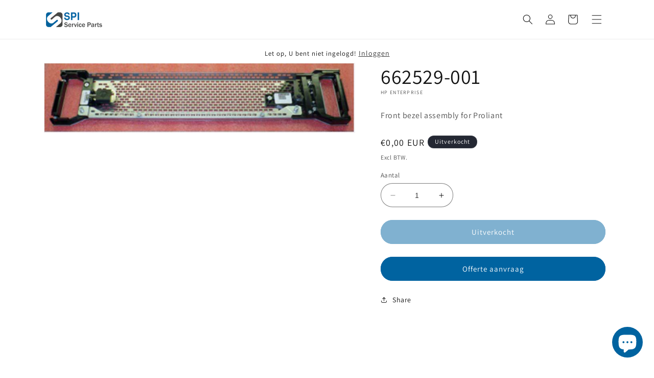

--- FILE ---
content_type: text/html; charset=utf-8
request_url: https://www.serviceparts.nl/products/662529-001
body_size: 41948
content:
<!doctype html>
<html class="no-js" lang="nl">
  <head>
    <meta charset="utf-8">
    <meta http-equiv="X-UA-Compatible" content="IE=edge">
    <meta name="viewport" content="width=device-width,initial-scale=1">
    <meta name="theme-color" content="">
    <meta name="google-site-verification" content="_b8Owp-feGRNx58rpEI4dyhy4GliaG_sSWXKxcl_XUI" />
    <meta name="google-site-verification" content="qqgmA65dEcLM5dnZ_XMPF6G8icUGkMnq1TZKABtayJk" />
    <link rel="canonical" href="https://www.serviceparts.nl/products/662529-001"><link rel="icon" type="image/png" href="//www.serviceparts.nl/cdn/shop/files/Favicon.png?crop=center&height=32&v=1686567496&width=32"><link rel="preconnect" href="https://fonts.shopifycdn.com" crossorigin><title>
      662529-001, Front bezel assembly for Proliant
 &ndash; Service Parts International B.V.</title>

    
      <meta name="description" content="Front bezel assembly for Proliant">
    

    









    
    
    
    




<meta property="og:site_name" content="Service Parts International B.V.">
<meta property="og:url" content="https://www.serviceparts.nl/products/662529-001">
<meta property="og:title" content="662529-001, Front bezel assembly for Proliant">
<meta property="og:type" content="product">
<meta property="og:description" content="Front bezel assembly for Proliant"><meta property="og:image" content="http://www.serviceparts.nl/cdn/shop/files/662529-001.jpg?v=1768354820">
  <meta property="og:image:secure_url" content="https://www.serviceparts.nl/cdn/shop/files/662529-001.jpg?v=1768354820">
  <meta property="og:image:width" content="387">
  <meta property="og:image:height" content="86"><meta property="og:price:amount" content="0,00">
  <meta property="og:price:currency" content="EUR"><meta name="twitter:card" content="summary_large_image">
<meta name="twitter:title" content="662529-001, Front bezel assembly for Proliant">
<meta name="twitter:description" content="Front bezel assembly for Proliant"><script type='application/json' class='wcp_json_46684498657620 wcp_json_8431596372308 wcp_json' id='wcp_json_8431596372308' >


{"id":8431596372308,"title":"662529-001","handle":"662529-001","description":"\u003cp\u003eFront bezel assembly for Proliant\u003c\/p\u003e","published_at":"2023-06-28T11:02:48+02:00","created_at":"2023-06-28T11:02:48+02:00","vendor":"HP Enterprise","type":"Diverse prod","tags":["662529-001","662529001"],"price":0,"price_min":0,"price_max":0,"available":false,"price_varies":false,"compare_at_price":null,"compare_at_price_min":0,"compare_at_price_max":0,"compare_at_price_varies":false,"variants":[{"id":46684498657620,"title":"Default Title","option1":"Default Title","option2":null,"option3":null,"sku":"662529-001","requires_shipping":true,"taxable":true,"featured_image":null,"available":false,"name":"662529-001","public_title":null,"options":["Default Title"],"price":0,"weight":1000,"compare_at_price":null,"inventory_management":"shopify","barcode":null,"requires_selling_plan":false,"selling_plan_allocations":[]}],"images":["\/\/www.serviceparts.nl\/cdn\/shop\/files\/662529-001.jpg?v=1768354820"],"featured_image":"\/\/www.serviceparts.nl\/cdn\/shop\/files\/662529-001.jpg?v=1768354820","options":["Title"],"media":[{"alt":null,"id":63320697766228,"position":1,"preview_image":{"aspect_ratio":4.5,"height":86,"width":387,"src":"\/\/www.serviceparts.nl\/cdn\/shop\/files\/662529-001.jpg?v=1768354820"},"aspect_ratio":4.5,"height":86,"media_type":"image","src":"\/\/www.serviceparts.nl\/cdn\/shop\/files\/662529-001.jpg?v=1768354820","width":387}],"requires_selling_plan":false,"selling_plan_groups":[],"content":"\u003cp\u003eFront bezel assembly for Proliant\u003c\/p\u003e"}
</script>

    <script src="//www.serviceparts.nl/cdn/shop/t/6/assets/constants.js?v=58251544750838685771688550520" defer="defer"></script>
    <script src="//www.serviceparts.nl/cdn/shop/t/6/assets/pubsub.js?v=158357773527763999511688550521" defer="defer"></script>
    <script src="//www.serviceparts.nl/cdn/shop/t/6/assets/global.js?v=80748322940792734121702978073" defer="defer"></script><!-- miniOrange SCRIPT START --><script src="https://store.xecurify.com/moas/rest/shopify/check?shop=a94c59.myshopify.com" ></script><!-- miniOrange SCRIPT END --> 
 <script>window.performance && window.performance.mark && window.performance.mark('shopify.content_for_header.start');</script><meta id="shopify-digital-wallet" name="shopify-digital-wallet" content="/76072026452/digital_wallets/dialog">
<meta name="shopify-checkout-api-token" content="32fd1a8f80db721b35bf3be4d1f3d559">
<meta id="in-context-paypal-metadata" data-shop-id="76072026452" data-venmo-supported="false" data-environment="production" data-locale="nl_NL" data-paypal-v4="true" data-currency="EUR">
<link rel="alternate" hreflang="x-default" href="https://www.serviceparts.nl/products/662529-001">
<link rel="alternate" hreflang="nl" href="https://www.serviceparts.nl/products/662529-001">
<link rel="alternate" hreflang="en" href="https://www.serviceparts.nl/en/products/662529-001">
<link rel="alternate" hreflang="fr" href="https://www.serviceparts.nl/fr/products/662529-001">
<link rel="alternate" hreflang="de" href="https://www.serviceparts.nl/de/products/662529-001">
<link rel="alternate" hreflang="es" href="https://www.serviceparts.nl/es/products/662529-001">
<link rel="alternate" hreflang="it" href="https://www.serviceparts.nl/it/products/662529-001">
<link rel="alternate" hreflang="pl" href="https://www.serviceparts.nl/pl/products/662529-001">
<link rel="alternate" hreflang="en-AT" href="https://www.serviceparts.nl/en-eu/products/662529-001">
<link rel="alternate" hreflang="de-AT" href="https://www.serviceparts.nl/de-eu/products/662529-001">
<link rel="alternate" hreflang="fr-AT" href="https://www.serviceparts.nl/fr-eu/products/662529-001">
<link rel="alternate" hreflang="nl-AT" href="https://www.serviceparts.nl/nl-eu/products/662529-001">
<link rel="alternate" hreflang="es-AT" href="https://www.serviceparts.nl/es-eu/products/662529-001">
<link rel="alternate" hreflang="it-AT" href="https://www.serviceparts.nl/it-eu/products/662529-001">
<link rel="alternate" hreflang="pl-AT" href="https://www.serviceparts.nl/pl-eu/products/662529-001">
<link rel="alternate" hreflang="en-BE" href="https://www.serviceparts.nl/en-eu/products/662529-001">
<link rel="alternate" hreflang="de-BE" href="https://www.serviceparts.nl/de-eu/products/662529-001">
<link rel="alternate" hreflang="fr-BE" href="https://www.serviceparts.nl/fr-eu/products/662529-001">
<link rel="alternate" hreflang="nl-BE" href="https://www.serviceparts.nl/nl-eu/products/662529-001">
<link rel="alternate" hreflang="es-BE" href="https://www.serviceparts.nl/es-eu/products/662529-001">
<link rel="alternate" hreflang="it-BE" href="https://www.serviceparts.nl/it-eu/products/662529-001">
<link rel="alternate" hreflang="pl-BE" href="https://www.serviceparts.nl/pl-eu/products/662529-001">
<link rel="alternate" hreflang="en-BG" href="https://www.serviceparts.nl/en-eu/products/662529-001">
<link rel="alternate" hreflang="de-BG" href="https://www.serviceparts.nl/de-eu/products/662529-001">
<link rel="alternate" hreflang="fr-BG" href="https://www.serviceparts.nl/fr-eu/products/662529-001">
<link rel="alternate" hreflang="nl-BG" href="https://www.serviceparts.nl/nl-eu/products/662529-001">
<link rel="alternate" hreflang="es-BG" href="https://www.serviceparts.nl/es-eu/products/662529-001">
<link rel="alternate" hreflang="it-BG" href="https://www.serviceparts.nl/it-eu/products/662529-001">
<link rel="alternate" hreflang="pl-BG" href="https://www.serviceparts.nl/pl-eu/products/662529-001">
<link rel="alternate" hreflang="en-HR" href="https://www.serviceparts.nl/en-eu/products/662529-001">
<link rel="alternate" hreflang="de-HR" href="https://www.serviceparts.nl/de-eu/products/662529-001">
<link rel="alternate" hreflang="fr-HR" href="https://www.serviceparts.nl/fr-eu/products/662529-001">
<link rel="alternate" hreflang="nl-HR" href="https://www.serviceparts.nl/nl-eu/products/662529-001">
<link rel="alternate" hreflang="es-HR" href="https://www.serviceparts.nl/es-eu/products/662529-001">
<link rel="alternate" hreflang="it-HR" href="https://www.serviceparts.nl/it-eu/products/662529-001">
<link rel="alternate" hreflang="pl-HR" href="https://www.serviceparts.nl/pl-eu/products/662529-001">
<link rel="alternate" hreflang="en-CY" href="https://www.serviceparts.nl/en-eu/products/662529-001">
<link rel="alternate" hreflang="de-CY" href="https://www.serviceparts.nl/de-eu/products/662529-001">
<link rel="alternate" hreflang="fr-CY" href="https://www.serviceparts.nl/fr-eu/products/662529-001">
<link rel="alternate" hreflang="nl-CY" href="https://www.serviceparts.nl/nl-eu/products/662529-001">
<link rel="alternate" hreflang="es-CY" href="https://www.serviceparts.nl/es-eu/products/662529-001">
<link rel="alternate" hreflang="it-CY" href="https://www.serviceparts.nl/it-eu/products/662529-001">
<link rel="alternate" hreflang="pl-CY" href="https://www.serviceparts.nl/pl-eu/products/662529-001">
<link rel="alternate" hreflang="en-CZ" href="https://www.serviceparts.nl/en-eu/products/662529-001">
<link rel="alternate" hreflang="de-CZ" href="https://www.serviceparts.nl/de-eu/products/662529-001">
<link rel="alternate" hreflang="fr-CZ" href="https://www.serviceparts.nl/fr-eu/products/662529-001">
<link rel="alternate" hreflang="nl-CZ" href="https://www.serviceparts.nl/nl-eu/products/662529-001">
<link rel="alternate" hreflang="es-CZ" href="https://www.serviceparts.nl/es-eu/products/662529-001">
<link rel="alternate" hreflang="it-CZ" href="https://www.serviceparts.nl/it-eu/products/662529-001">
<link rel="alternate" hreflang="pl-CZ" href="https://www.serviceparts.nl/pl-eu/products/662529-001">
<link rel="alternate" hreflang="en-DK" href="https://www.serviceparts.nl/en-eu/products/662529-001">
<link rel="alternate" hreflang="de-DK" href="https://www.serviceparts.nl/de-eu/products/662529-001">
<link rel="alternate" hreflang="fr-DK" href="https://www.serviceparts.nl/fr-eu/products/662529-001">
<link rel="alternate" hreflang="nl-DK" href="https://www.serviceparts.nl/nl-eu/products/662529-001">
<link rel="alternate" hreflang="es-DK" href="https://www.serviceparts.nl/es-eu/products/662529-001">
<link rel="alternate" hreflang="it-DK" href="https://www.serviceparts.nl/it-eu/products/662529-001">
<link rel="alternate" hreflang="pl-DK" href="https://www.serviceparts.nl/pl-eu/products/662529-001">
<link rel="alternate" hreflang="en-EE" href="https://www.serviceparts.nl/en-eu/products/662529-001">
<link rel="alternate" hreflang="de-EE" href="https://www.serviceparts.nl/de-eu/products/662529-001">
<link rel="alternate" hreflang="fr-EE" href="https://www.serviceparts.nl/fr-eu/products/662529-001">
<link rel="alternate" hreflang="nl-EE" href="https://www.serviceparts.nl/nl-eu/products/662529-001">
<link rel="alternate" hreflang="es-EE" href="https://www.serviceparts.nl/es-eu/products/662529-001">
<link rel="alternate" hreflang="it-EE" href="https://www.serviceparts.nl/it-eu/products/662529-001">
<link rel="alternate" hreflang="pl-EE" href="https://www.serviceparts.nl/pl-eu/products/662529-001">
<link rel="alternate" hreflang="en-FI" href="https://www.serviceparts.nl/en-eu/products/662529-001">
<link rel="alternate" hreflang="de-FI" href="https://www.serviceparts.nl/de-eu/products/662529-001">
<link rel="alternate" hreflang="fr-FI" href="https://www.serviceparts.nl/fr-eu/products/662529-001">
<link rel="alternate" hreflang="nl-FI" href="https://www.serviceparts.nl/nl-eu/products/662529-001">
<link rel="alternate" hreflang="es-FI" href="https://www.serviceparts.nl/es-eu/products/662529-001">
<link rel="alternate" hreflang="it-FI" href="https://www.serviceparts.nl/it-eu/products/662529-001">
<link rel="alternate" hreflang="pl-FI" href="https://www.serviceparts.nl/pl-eu/products/662529-001">
<link rel="alternate" hreflang="en-GR" href="https://www.serviceparts.nl/en-eu/products/662529-001">
<link rel="alternate" hreflang="de-GR" href="https://www.serviceparts.nl/de-eu/products/662529-001">
<link rel="alternate" hreflang="fr-GR" href="https://www.serviceparts.nl/fr-eu/products/662529-001">
<link rel="alternate" hreflang="nl-GR" href="https://www.serviceparts.nl/nl-eu/products/662529-001">
<link rel="alternate" hreflang="es-GR" href="https://www.serviceparts.nl/es-eu/products/662529-001">
<link rel="alternate" hreflang="it-GR" href="https://www.serviceparts.nl/it-eu/products/662529-001">
<link rel="alternate" hreflang="pl-GR" href="https://www.serviceparts.nl/pl-eu/products/662529-001">
<link rel="alternate" hreflang="en-HU" href="https://www.serviceparts.nl/en-eu/products/662529-001">
<link rel="alternate" hreflang="de-HU" href="https://www.serviceparts.nl/de-eu/products/662529-001">
<link rel="alternate" hreflang="fr-HU" href="https://www.serviceparts.nl/fr-eu/products/662529-001">
<link rel="alternate" hreflang="nl-HU" href="https://www.serviceparts.nl/nl-eu/products/662529-001">
<link rel="alternate" hreflang="es-HU" href="https://www.serviceparts.nl/es-eu/products/662529-001">
<link rel="alternate" hreflang="it-HU" href="https://www.serviceparts.nl/it-eu/products/662529-001">
<link rel="alternate" hreflang="pl-HU" href="https://www.serviceparts.nl/pl-eu/products/662529-001">
<link rel="alternate" hreflang="en-IE" href="https://www.serviceparts.nl/en-eu/products/662529-001">
<link rel="alternate" hreflang="de-IE" href="https://www.serviceparts.nl/de-eu/products/662529-001">
<link rel="alternate" hreflang="fr-IE" href="https://www.serviceparts.nl/fr-eu/products/662529-001">
<link rel="alternate" hreflang="nl-IE" href="https://www.serviceparts.nl/nl-eu/products/662529-001">
<link rel="alternate" hreflang="es-IE" href="https://www.serviceparts.nl/es-eu/products/662529-001">
<link rel="alternate" hreflang="it-IE" href="https://www.serviceparts.nl/it-eu/products/662529-001">
<link rel="alternate" hreflang="pl-IE" href="https://www.serviceparts.nl/pl-eu/products/662529-001">
<link rel="alternate" hreflang="en-IT" href="https://www.serviceparts.nl/en-eu/products/662529-001">
<link rel="alternate" hreflang="de-IT" href="https://www.serviceparts.nl/de-eu/products/662529-001">
<link rel="alternate" hreflang="fr-IT" href="https://www.serviceparts.nl/fr-eu/products/662529-001">
<link rel="alternate" hreflang="nl-IT" href="https://www.serviceparts.nl/nl-eu/products/662529-001">
<link rel="alternate" hreflang="es-IT" href="https://www.serviceparts.nl/es-eu/products/662529-001">
<link rel="alternate" hreflang="it-IT" href="https://www.serviceparts.nl/it-eu/products/662529-001">
<link rel="alternate" hreflang="pl-IT" href="https://www.serviceparts.nl/pl-eu/products/662529-001">
<link rel="alternate" hreflang="en-LV" href="https://www.serviceparts.nl/en-eu/products/662529-001">
<link rel="alternate" hreflang="de-LV" href="https://www.serviceparts.nl/de-eu/products/662529-001">
<link rel="alternate" hreflang="fr-LV" href="https://www.serviceparts.nl/fr-eu/products/662529-001">
<link rel="alternate" hreflang="nl-LV" href="https://www.serviceparts.nl/nl-eu/products/662529-001">
<link rel="alternate" hreflang="es-LV" href="https://www.serviceparts.nl/es-eu/products/662529-001">
<link rel="alternate" hreflang="it-LV" href="https://www.serviceparts.nl/it-eu/products/662529-001">
<link rel="alternate" hreflang="pl-LV" href="https://www.serviceparts.nl/pl-eu/products/662529-001">
<link rel="alternate" hreflang="en-LT" href="https://www.serviceparts.nl/en-eu/products/662529-001">
<link rel="alternate" hreflang="de-LT" href="https://www.serviceparts.nl/de-eu/products/662529-001">
<link rel="alternate" hreflang="fr-LT" href="https://www.serviceparts.nl/fr-eu/products/662529-001">
<link rel="alternate" hreflang="nl-LT" href="https://www.serviceparts.nl/nl-eu/products/662529-001">
<link rel="alternate" hreflang="es-LT" href="https://www.serviceparts.nl/es-eu/products/662529-001">
<link rel="alternate" hreflang="it-LT" href="https://www.serviceparts.nl/it-eu/products/662529-001">
<link rel="alternate" hreflang="pl-LT" href="https://www.serviceparts.nl/pl-eu/products/662529-001">
<link rel="alternate" hreflang="en-LU" href="https://www.serviceparts.nl/en-eu/products/662529-001">
<link rel="alternate" hreflang="de-LU" href="https://www.serviceparts.nl/de-eu/products/662529-001">
<link rel="alternate" hreflang="fr-LU" href="https://www.serviceparts.nl/fr-eu/products/662529-001">
<link rel="alternate" hreflang="nl-LU" href="https://www.serviceparts.nl/nl-eu/products/662529-001">
<link rel="alternate" hreflang="es-LU" href="https://www.serviceparts.nl/es-eu/products/662529-001">
<link rel="alternate" hreflang="it-LU" href="https://www.serviceparts.nl/it-eu/products/662529-001">
<link rel="alternate" hreflang="pl-LU" href="https://www.serviceparts.nl/pl-eu/products/662529-001">
<link rel="alternate" hreflang="en-MT" href="https://www.serviceparts.nl/en-eu/products/662529-001">
<link rel="alternate" hreflang="de-MT" href="https://www.serviceparts.nl/de-eu/products/662529-001">
<link rel="alternate" hreflang="fr-MT" href="https://www.serviceparts.nl/fr-eu/products/662529-001">
<link rel="alternate" hreflang="nl-MT" href="https://www.serviceparts.nl/nl-eu/products/662529-001">
<link rel="alternate" hreflang="es-MT" href="https://www.serviceparts.nl/es-eu/products/662529-001">
<link rel="alternate" hreflang="it-MT" href="https://www.serviceparts.nl/it-eu/products/662529-001">
<link rel="alternate" hreflang="pl-MT" href="https://www.serviceparts.nl/pl-eu/products/662529-001">
<link rel="alternate" hreflang="en-PL" href="https://www.serviceparts.nl/en-eu/products/662529-001">
<link rel="alternate" hreflang="de-PL" href="https://www.serviceparts.nl/de-eu/products/662529-001">
<link rel="alternate" hreflang="fr-PL" href="https://www.serviceparts.nl/fr-eu/products/662529-001">
<link rel="alternate" hreflang="nl-PL" href="https://www.serviceparts.nl/nl-eu/products/662529-001">
<link rel="alternate" hreflang="es-PL" href="https://www.serviceparts.nl/es-eu/products/662529-001">
<link rel="alternate" hreflang="it-PL" href="https://www.serviceparts.nl/it-eu/products/662529-001">
<link rel="alternate" hreflang="pl-PL" href="https://www.serviceparts.nl/pl-eu/products/662529-001">
<link rel="alternate" hreflang="en-PT" href="https://www.serviceparts.nl/en-eu/products/662529-001">
<link rel="alternate" hreflang="de-PT" href="https://www.serviceparts.nl/de-eu/products/662529-001">
<link rel="alternate" hreflang="fr-PT" href="https://www.serviceparts.nl/fr-eu/products/662529-001">
<link rel="alternate" hreflang="nl-PT" href="https://www.serviceparts.nl/nl-eu/products/662529-001">
<link rel="alternate" hreflang="es-PT" href="https://www.serviceparts.nl/es-eu/products/662529-001">
<link rel="alternate" hreflang="it-PT" href="https://www.serviceparts.nl/it-eu/products/662529-001">
<link rel="alternate" hreflang="pl-PT" href="https://www.serviceparts.nl/pl-eu/products/662529-001">
<link rel="alternate" hreflang="en-RO" href="https://www.serviceparts.nl/en-eu/products/662529-001">
<link rel="alternate" hreflang="de-RO" href="https://www.serviceparts.nl/de-eu/products/662529-001">
<link rel="alternate" hreflang="fr-RO" href="https://www.serviceparts.nl/fr-eu/products/662529-001">
<link rel="alternate" hreflang="nl-RO" href="https://www.serviceparts.nl/nl-eu/products/662529-001">
<link rel="alternate" hreflang="es-RO" href="https://www.serviceparts.nl/es-eu/products/662529-001">
<link rel="alternate" hreflang="it-RO" href="https://www.serviceparts.nl/it-eu/products/662529-001">
<link rel="alternate" hreflang="pl-RO" href="https://www.serviceparts.nl/pl-eu/products/662529-001">
<link rel="alternate" hreflang="en-SK" href="https://www.serviceparts.nl/en-eu/products/662529-001">
<link rel="alternate" hreflang="de-SK" href="https://www.serviceparts.nl/de-eu/products/662529-001">
<link rel="alternate" hreflang="fr-SK" href="https://www.serviceparts.nl/fr-eu/products/662529-001">
<link rel="alternate" hreflang="nl-SK" href="https://www.serviceparts.nl/nl-eu/products/662529-001">
<link rel="alternate" hreflang="es-SK" href="https://www.serviceparts.nl/es-eu/products/662529-001">
<link rel="alternate" hreflang="it-SK" href="https://www.serviceparts.nl/it-eu/products/662529-001">
<link rel="alternate" hreflang="pl-SK" href="https://www.serviceparts.nl/pl-eu/products/662529-001">
<link rel="alternate" hreflang="en-SI" href="https://www.serviceparts.nl/en-eu/products/662529-001">
<link rel="alternate" hreflang="de-SI" href="https://www.serviceparts.nl/de-eu/products/662529-001">
<link rel="alternate" hreflang="fr-SI" href="https://www.serviceparts.nl/fr-eu/products/662529-001">
<link rel="alternate" hreflang="nl-SI" href="https://www.serviceparts.nl/nl-eu/products/662529-001">
<link rel="alternate" hreflang="es-SI" href="https://www.serviceparts.nl/es-eu/products/662529-001">
<link rel="alternate" hreflang="it-SI" href="https://www.serviceparts.nl/it-eu/products/662529-001">
<link rel="alternate" hreflang="pl-SI" href="https://www.serviceparts.nl/pl-eu/products/662529-001">
<link rel="alternate" hreflang="en-DE" href="https://www.serviceparts.nl/en-eu/products/662529-001">
<link rel="alternate" hreflang="de-DE" href="https://www.serviceparts.nl/de-eu/products/662529-001">
<link rel="alternate" hreflang="fr-DE" href="https://www.serviceparts.nl/fr-eu/products/662529-001">
<link rel="alternate" hreflang="nl-DE" href="https://www.serviceparts.nl/nl-eu/products/662529-001">
<link rel="alternate" hreflang="es-DE" href="https://www.serviceparts.nl/es-eu/products/662529-001">
<link rel="alternate" hreflang="it-DE" href="https://www.serviceparts.nl/it-eu/products/662529-001">
<link rel="alternate" hreflang="pl-DE" href="https://www.serviceparts.nl/pl-eu/products/662529-001">
<link rel="alternate" hreflang="en-GB" href="https://www.serviceparts.uk/products/662529-001">
<link rel="alternate" hreflang="es-ES" href="https://www.serviceparts.es/products/662529-001">
<link rel="alternate" hreflang="en-ES" href="https://www.serviceparts.es/en/products/662529-001">
<link rel="alternate" hreflang="fr-FR" href="https://www.serviceparts.fr/products/662529-001">
<link rel="alternate" hreflang="en-FR" href="https://www.serviceparts.fr/en/products/662529-001">
<link rel="alternate" hreflang="en-SE" href="https://www.serviceparts.se/products/662529-001">
<link rel="alternate" type="application/json+oembed" href="https://www.serviceparts.nl/products/662529-001.oembed">
<script async="async" src="/checkouts/internal/preloads.js?locale=nl-NL"></script>
<link rel="preconnect" href="https://shop.app" crossorigin="anonymous">
<script async="async" src="https://shop.app/checkouts/internal/preloads.js?locale=nl-NL&shop_id=76072026452" crossorigin="anonymous"></script>
<script id="apple-pay-shop-capabilities" type="application/json">{"shopId":76072026452,"countryCode":"NL","currencyCode":"EUR","merchantCapabilities":["supports3DS"],"merchantId":"gid:\/\/shopify\/Shop\/76072026452","merchantName":"Service Parts International B.V.","requiredBillingContactFields":["postalAddress","email"],"requiredShippingContactFields":["postalAddress","email"],"shippingType":"shipping","supportedNetworks":["visa","maestro","masterCard","amex"],"total":{"type":"pending","label":"Service Parts International B.V.","amount":"1.00"},"shopifyPaymentsEnabled":true,"supportsSubscriptions":true}</script>
<script id="shopify-features" type="application/json">{"accessToken":"32fd1a8f80db721b35bf3be4d1f3d559","betas":["rich-media-storefront-analytics"],"domain":"www.serviceparts.nl","predictiveSearch":true,"shopId":76072026452,"locale":"nl"}</script>
<script>var Shopify = Shopify || {};
Shopify.shop = "a94c59.myshopify.com";
Shopify.locale = "nl";
Shopify.currency = {"active":"EUR","rate":"1.0"};
Shopify.country = "NL";
Shopify.theme = {"name":"Dawn","id":150905946452,"schema_name":"Dawn","schema_version":"10.0.0","theme_store_id":887,"role":"main"};
Shopify.theme.handle = "null";
Shopify.theme.style = {"id":null,"handle":null};
Shopify.cdnHost = "www.serviceparts.nl/cdn";
Shopify.routes = Shopify.routes || {};
Shopify.routes.root = "/";</script>
<script type="module">!function(o){(o.Shopify=o.Shopify||{}).modules=!0}(window);</script>
<script>!function(o){function n(){var o=[];function n(){o.push(Array.prototype.slice.apply(arguments))}return n.q=o,n}var t=o.Shopify=o.Shopify||{};t.loadFeatures=n(),t.autoloadFeatures=n()}(window);</script>
<script>
  window.ShopifyPay = window.ShopifyPay || {};
  window.ShopifyPay.apiHost = "shop.app\/pay";
  window.ShopifyPay.redirectState = null;
</script>
<script id="shop-js-analytics" type="application/json">{"pageType":"product"}</script>
<script defer="defer" async type="module" src="//www.serviceparts.nl/cdn/shopifycloud/shop-js/modules/v2/client.init-shop-cart-sync_6EKkpqRI.nl.esm.js"></script>
<script defer="defer" async type="module" src="//www.serviceparts.nl/cdn/shopifycloud/shop-js/modules/v2/chunk.common_3amyFQVI.esm.js"></script>
<script type="module">
  await import("//www.serviceparts.nl/cdn/shopifycloud/shop-js/modules/v2/client.init-shop-cart-sync_6EKkpqRI.nl.esm.js");
await import("//www.serviceparts.nl/cdn/shopifycloud/shop-js/modules/v2/chunk.common_3amyFQVI.esm.js");

  window.Shopify.SignInWithShop?.initShopCartSync?.({"fedCMEnabled":true,"windoidEnabled":true});

</script>
<script>
  window.Shopify = window.Shopify || {};
  if (!window.Shopify.featureAssets) window.Shopify.featureAssets = {};
  window.Shopify.featureAssets['shop-js'] = {"shop-cart-sync":["modules/v2/client.shop-cart-sync_DZmSjWzz.nl.esm.js","modules/v2/chunk.common_3amyFQVI.esm.js"],"init-fed-cm":["modules/v2/client.init-fed-cm_giTMTaxo.nl.esm.js","modules/v2/chunk.common_3amyFQVI.esm.js"],"shop-button":["modules/v2/client.shop-button_D98oU0qV.nl.esm.js","modules/v2/chunk.common_3amyFQVI.esm.js"],"shop-cash-offers":["modules/v2/client.shop-cash-offers_DMV0VsjF.nl.esm.js","modules/v2/chunk.common_3amyFQVI.esm.js","modules/v2/chunk.modal_DUXZR_0p.esm.js"],"init-windoid":["modules/v2/client.init-windoid_Cw3EwRoF.nl.esm.js","modules/v2/chunk.common_3amyFQVI.esm.js"],"init-shop-email-lookup-coordinator":["modules/v2/client.init-shop-email-lookup-coordinator_BOUuYTyQ.nl.esm.js","modules/v2/chunk.common_3amyFQVI.esm.js"],"shop-toast-manager":["modules/v2/client.shop-toast-manager_B4egFvJY.nl.esm.js","modules/v2/chunk.common_3amyFQVI.esm.js"],"shop-login-button":["modules/v2/client.shop-login-button_CpQbSvoR.nl.esm.js","modules/v2/chunk.common_3amyFQVI.esm.js","modules/v2/chunk.modal_DUXZR_0p.esm.js"],"avatar":["modules/v2/client.avatar_BTnouDA3.nl.esm.js"],"pay-button":["modules/v2/client.pay-button_C5OzN0Xn.nl.esm.js","modules/v2/chunk.common_3amyFQVI.esm.js"],"init-shop-cart-sync":["modules/v2/client.init-shop-cart-sync_6EKkpqRI.nl.esm.js","modules/v2/chunk.common_3amyFQVI.esm.js"],"init-customer-accounts":["modules/v2/client.init-customer-accounts_CWWqHCxQ.nl.esm.js","modules/v2/client.shop-login-button_CpQbSvoR.nl.esm.js","modules/v2/chunk.common_3amyFQVI.esm.js","modules/v2/chunk.modal_DUXZR_0p.esm.js"],"init-shop-for-new-customer-accounts":["modules/v2/client.init-shop-for-new-customer-accounts_CcvmrONS.nl.esm.js","modules/v2/client.shop-login-button_CpQbSvoR.nl.esm.js","modules/v2/chunk.common_3amyFQVI.esm.js","modules/v2/chunk.modal_DUXZR_0p.esm.js"],"init-customer-accounts-sign-up":["modules/v2/client.init-customer-accounts-sign-up_24fR4HHs.nl.esm.js","modules/v2/client.shop-login-button_CpQbSvoR.nl.esm.js","modules/v2/chunk.common_3amyFQVI.esm.js","modules/v2/chunk.modal_DUXZR_0p.esm.js"],"checkout-modal":["modules/v2/client.checkout-modal_L4S7Y1ps.nl.esm.js","modules/v2/chunk.common_3amyFQVI.esm.js","modules/v2/chunk.modal_DUXZR_0p.esm.js"],"shop-follow-button":["modules/v2/client.shop-follow-button_CUefG8va.nl.esm.js","modules/v2/chunk.common_3amyFQVI.esm.js","modules/v2/chunk.modal_DUXZR_0p.esm.js"],"lead-capture":["modules/v2/client.lead-capture_DVkpEUJZ.nl.esm.js","modules/v2/chunk.common_3amyFQVI.esm.js","modules/v2/chunk.modal_DUXZR_0p.esm.js"],"shop-login":["modules/v2/client.shop-login_CpLXnE3w.nl.esm.js","modules/v2/chunk.common_3amyFQVI.esm.js","modules/v2/chunk.modal_DUXZR_0p.esm.js"],"payment-terms":["modules/v2/client.payment-terms_Bec1wZji.nl.esm.js","modules/v2/chunk.common_3amyFQVI.esm.js","modules/v2/chunk.modal_DUXZR_0p.esm.js"]};
</script>
<script>(function() {
  var isLoaded = false;
  function asyncLoad() {
    if (isLoaded) return;
    isLoaded = true;
    var urls = ["https:\/\/customer-first-focus.b-cdn.net\/cffPCLoader_min.js?shop=a94c59.myshopify.com"];
    for (var i = 0; i < urls.length; i++) {
      var s = document.createElement('script');
      s.type = 'text/javascript';
      s.async = true;
      s.src = urls[i];
      var x = document.getElementsByTagName('script')[0];
      x.parentNode.insertBefore(s, x);
    }
  };
  if(window.attachEvent) {
    window.attachEvent('onload', asyncLoad);
  } else {
    window.addEventListener('load', asyncLoad, false);
  }
})();</script>
<script id="__st">var __st={"a":76072026452,"offset":3600,"reqid":"b1f0c185-6152-4b6c-a230-924ff998832a-1768433439","pageurl":"www.serviceparts.nl\/products\/662529-001","u":"c36f8dccc29f","p":"product","rtyp":"product","rid":8431596372308};</script>
<script>window.ShopifyPaypalV4VisibilityTracking = true;</script>
<script id="captcha-bootstrap">!function(){'use strict';const t='contact',e='account',n='new_comment',o=[[t,t],['blogs',n],['comments',n],[t,'customer']],c=[[e,'customer_login'],[e,'guest_login'],[e,'recover_customer_password'],[e,'create_customer']],r=t=>t.map((([t,e])=>`form[action*='/${t}']:not([data-nocaptcha='true']) input[name='form_type'][value='${e}']`)).join(','),a=t=>()=>t?[...document.querySelectorAll(t)].map((t=>t.form)):[];function s(){const t=[...o],e=r(t);return a(e)}const i='password',u='form_key',d=['recaptcha-v3-token','g-recaptcha-response','h-captcha-response',i],f=()=>{try{return window.sessionStorage}catch{return}},m='__shopify_v',_=t=>t.elements[u];function p(t,e,n=!1){try{const o=window.sessionStorage,c=JSON.parse(o.getItem(e)),{data:r}=function(t){const{data:e,action:n}=t;return t[m]||n?{data:e,action:n}:{data:t,action:n}}(c);for(const[e,n]of Object.entries(r))t.elements[e]&&(t.elements[e].value=n);n&&o.removeItem(e)}catch(o){console.error('form repopulation failed',{error:o})}}const l='form_type',E='cptcha';function T(t){t.dataset[E]=!0}const w=window,h=w.document,L='Shopify',v='ce_forms',y='captcha';let A=!1;((t,e)=>{const n=(g='f06e6c50-85a8-45c8-87d0-21a2b65856fe',I='https://cdn.shopify.com/shopifycloud/storefront-forms-hcaptcha/ce_storefront_forms_captcha_hcaptcha.v1.5.2.iife.js',D={infoText:'Beschermd door hCaptcha',privacyText:'Privacy',termsText:'Voorwaarden'},(t,e,n)=>{const o=w[L][v],c=o.bindForm;if(c)return c(t,g,e,D).then(n);var r;o.q.push([[t,g,e,D],n]),r=I,A||(h.body.append(Object.assign(h.createElement('script'),{id:'captcha-provider',async:!0,src:r})),A=!0)});var g,I,D;w[L]=w[L]||{},w[L][v]=w[L][v]||{},w[L][v].q=[],w[L][y]=w[L][y]||{},w[L][y].protect=function(t,e){n(t,void 0,e),T(t)},Object.freeze(w[L][y]),function(t,e,n,w,h,L){const[v,y,A,g]=function(t,e,n){const i=e?o:[],u=t?c:[],d=[...i,...u],f=r(d),m=r(i),_=r(d.filter((([t,e])=>n.includes(e))));return[a(f),a(m),a(_),s()]}(w,h,L),I=t=>{const e=t.target;return e instanceof HTMLFormElement?e:e&&e.form},D=t=>v().includes(t);t.addEventListener('submit',(t=>{const e=I(t);if(!e)return;const n=D(e)&&!e.dataset.hcaptchaBound&&!e.dataset.recaptchaBound,o=_(e),c=g().includes(e)&&(!o||!o.value);(n||c)&&t.preventDefault(),c&&!n&&(function(t){try{if(!f())return;!function(t){const e=f();if(!e)return;const n=_(t);if(!n)return;const o=n.value;o&&e.removeItem(o)}(t);const e=Array.from(Array(32),(()=>Math.random().toString(36)[2])).join('');!function(t,e){_(t)||t.append(Object.assign(document.createElement('input'),{type:'hidden',name:u})),t.elements[u].value=e}(t,e),function(t,e){const n=f();if(!n)return;const o=[...t.querySelectorAll(`input[type='${i}']`)].map((({name:t})=>t)),c=[...d,...o],r={};for(const[a,s]of new FormData(t).entries())c.includes(a)||(r[a]=s);n.setItem(e,JSON.stringify({[m]:1,action:t.action,data:r}))}(t,e)}catch(e){console.error('failed to persist form',e)}}(e),e.submit())}));const S=(t,e)=>{t&&!t.dataset[E]&&(n(t,e.some((e=>e===t))),T(t))};for(const o of['focusin','change'])t.addEventListener(o,(t=>{const e=I(t);D(e)&&S(e,y())}));const B=e.get('form_key'),M=e.get(l),P=B&&M;t.addEventListener('DOMContentLoaded',(()=>{const t=y();if(P)for(const e of t)e.elements[l].value===M&&p(e,B);[...new Set([...A(),...v().filter((t=>'true'===t.dataset.shopifyCaptcha))])].forEach((e=>S(e,t)))}))}(h,new URLSearchParams(w.location.search),n,t,e,['guest_login'])})(!1,!0)}();</script>
<script integrity="sha256-4kQ18oKyAcykRKYeNunJcIwy7WH5gtpwJnB7kiuLZ1E=" data-source-attribution="shopify.loadfeatures" defer="defer" src="//www.serviceparts.nl/cdn/shopifycloud/storefront/assets/storefront/load_feature-a0a9edcb.js" crossorigin="anonymous"></script>
<script crossorigin="anonymous" defer="defer" src="//www.serviceparts.nl/cdn/shopifycloud/storefront/assets/shopify_pay/storefront-65b4c6d7.js?v=20250812"></script>
<script data-source-attribution="shopify.dynamic_checkout.dynamic.init">var Shopify=Shopify||{};Shopify.PaymentButton=Shopify.PaymentButton||{isStorefrontPortableWallets:!0,init:function(){window.Shopify.PaymentButton.init=function(){};var t=document.createElement("script");t.src="https://www.serviceparts.nl/cdn/shopifycloud/portable-wallets/latest/portable-wallets.nl.js",t.type="module",document.head.appendChild(t)}};
</script>
<script data-source-attribution="shopify.dynamic_checkout.buyer_consent">
  function portableWalletsHideBuyerConsent(e){var t=document.getElementById("shopify-buyer-consent"),n=document.getElementById("shopify-subscription-policy-button");t&&n&&(t.classList.add("hidden"),t.setAttribute("aria-hidden","true"),n.removeEventListener("click",e))}function portableWalletsShowBuyerConsent(e){var t=document.getElementById("shopify-buyer-consent"),n=document.getElementById("shopify-subscription-policy-button");t&&n&&(t.classList.remove("hidden"),t.removeAttribute("aria-hidden"),n.addEventListener("click",e))}window.Shopify?.PaymentButton&&(window.Shopify.PaymentButton.hideBuyerConsent=portableWalletsHideBuyerConsent,window.Shopify.PaymentButton.showBuyerConsent=portableWalletsShowBuyerConsent);
</script>
<script data-source-attribution="shopify.dynamic_checkout.cart.bootstrap">document.addEventListener("DOMContentLoaded",(function(){function t(){return document.querySelector("shopify-accelerated-checkout-cart, shopify-accelerated-checkout")}if(t())Shopify.PaymentButton.init();else{new MutationObserver((function(e,n){t()&&(Shopify.PaymentButton.init(),n.disconnect())})).observe(document.body,{childList:!0,subtree:!0})}}));
</script>
<script id='scb4127' type='text/javascript' async='' src='https://www.serviceparts.nl/cdn/shopifycloud/privacy-banner/storefront-banner.js'></script><link id="shopify-accelerated-checkout-styles" rel="stylesheet" media="screen" href="https://www.serviceparts.nl/cdn/shopifycloud/portable-wallets/latest/accelerated-checkout-backwards-compat.css" crossorigin="anonymous">
<style id="shopify-accelerated-checkout-cart">
        #shopify-buyer-consent {
  margin-top: 1em;
  display: inline-block;
  width: 100%;
}

#shopify-buyer-consent.hidden {
  display: none;
}

#shopify-subscription-policy-button {
  background: none;
  border: none;
  padding: 0;
  text-decoration: underline;
  font-size: inherit;
  cursor: pointer;
}

#shopify-subscription-policy-button::before {
  box-shadow: none;
}

      </style>
<script id="sections-script" data-sections="header" defer="defer" src="//www.serviceparts.nl/cdn/shop/t/6/compiled_assets/scripts.js?693702"></script>
<script>window.performance && window.performance.mark && window.performance.mark('shopify.content_for_header.end');</script> 

    <style data-shopify>
      @font-face {
  font-family: Assistant;
  font-weight: 400;
  font-style: normal;
  font-display: swap;
  src: url("//www.serviceparts.nl/cdn/fonts/assistant/assistant_n4.9120912a469cad1cc292572851508ca49d12e768.woff2") format("woff2"),
       url("//www.serviceparts.nl/cdn/fonts/assistant/assistant_n4.6e9875ce64e0fefcd3f4446b7ec9036b3ddd2985.woff") format("woff");
}

      @font-face {
  font-family: Assistant;
  font-weight: 700;
  font-style: normal;
  font-display: swap;
  src: url("//www.serviceparts.nl/cdn/fonts/assistant/assistant_n7.bf44452348ec8b8efa3aa3068825305886b1c83c.woff2") format("woff2"),
       url("//www.serviceparts.nl/cdn/fonts/assistant/assistant_n7.0c887fee83f6b3bda822f1150b912c72da0f7b64.woff") format("woff");
}

      
      
      @font-face {
  font-family: Assistant;
  font-weight: 400;
  font-style: normal;
  font-display: swap;
  src: url("//www.serviceparts.nl/cdn/fonts/assistant/assistant_n4.9120912a469cad1cc292572851508ca49d12e768.woff2") format("woff2"),
       url("//www.serviceparts.nl/cdn/fonts/assistant/assistant_n4.6e9875ce64e0fefcd3f4446b7ec9036b3ddd2985.woff") format("woff");
}


      
        :root,
        .color-background-1 {
          --color-background: 255,255,255;
        
          --gradient-background: #ffffff;
        
        --color-foreground: 18,18,18;
        --color-shadow: 18,18,18;
        --color-button: 0,99,160;
        --color-button-text: 255,255,255;
        --color-secondary-button: 255,255,255;
        --color-secondary-button-text: 18,18,18;
        --color-link: 18,18,18;
        --color-badge-foreground: 18,18,18;
        --color-badge-background: 255,255,255;
        --color-badge-border: 18,18,18;
        --payment-terms-background-color: rgb(255 255 255);
      }
      
        
        .color-background-2 {
          --color-background: 243,243,243;
        
          --gradient-background: #f3f3f3;
        
        --color-foreground: 18,18,18;
        --color-shadow: 18,18,18;
        --color-button: 18,18,18;
        --color-button-text: 243,243,243;
        --color-secondary-button: 243,243,243;
        --color-secondary-button-text: 18,18,18;
        --color-link: 18,18,18;
        --color-badge-foreground: 18,18,18;
        --color-badge-background: 243,243,243;
        --color-badge-border: 18,18,18;
        --payment-terms-background-color: rgb(243 243 243);
      }
      
        
        .color-inverse {
          --color-background: 36,40,51;
        
          --gradient-background: #242833;
        
        --color-foreground: 255,255,255;
        --color-shadow: 18,18,18;
        --color-button: 255,255,255;
        --color-button-text: 0,0,0;
        --color-secondary-button: 36,40,51;
        --color-secondary-button-text: 255,255,255;
        --color-link: 255,255,255;
        --color-badge-foreground: 255,255,255;
        --color-badge-background: 36,40,51;
        --color-badge-border: 255,255,255;
        --payment-terms-background-color: rgb(36 40 51);
      }
      
        
        .color-accent-1 {
          --color-background: 18,18,18;
        
          --gradient-background: #121212;
        
        --color-foreground: 255,255,255;
        --color-shadow: 18,18,18;
        --color-button: 255,255,255;
        --color-button-text: 18,18,18;
        --color-secondary-button: 18,18,18;
        --color-secondary-button-text: 255,255,255;
        --color-link: 255,255,255;
        --color-badge-foreground: 255,255,255;
        --color-badge-background: 18,18,18;
        --color-badge-border: 255,255,255;
        --payment-terms-background-color: rgb(18 18 18);
      }
      
        
        .color-accent-2 {
          --color-background: 0,99,160;
        
          --gradient-background: #0063a0;
        
        --color-foreground: 255,255,255;
        --color-shadow: 18,18,18;
        --color-button: 0,99,160;
        --color-button-text: 255,255,255;
        --color-secondary-button: 0,99,160;
        --color-secondary-button-text: 255,255,255;
        --color-link: 255,255,255;
        --color-badge-foreground: 255,255,255;
        --color-badge-background: 0,99,160;
        --color-badge-border: 255,255,255;
        --payment-terms-background-color: rgb(0 99 160);
      }
      
        
        .color-scheme-9b886c02-4771-464c-8ee8-6a1f21f39332 {
          --color-background: 0,99,160;
        
          --gradient-background: #0063a0;
        
        --color-foreground: 255,255,255;
        --color-shadow: 18,18,18;
        --color-button: 23,115,176;
        --color-button-text: 0,99,160;
        --color-secondary-button: 0,99,160;
        --color-secondary-button-text: 18,18,18;
        --color-link: 18,18,18;
        --color-badge-foreground: 255,255,255;
        --color-badge-background: 0,99,160;
        --color-badge-border: 255,255,255;
        --payment-terms-background-color: rgb(0 99 160);
      }
      

      body, .color-background-1, .color-background-2, .color-inverse, .color-accent-1, .color-accent-2, .color-scheme-9b886c02-4771-464c-8ee8-6a1f21f39332 {
        color: rgba(var(--color-foreground), 0.75);
        background-color: rgb(var(--color-background));
      }

      :root {
        --font-body-family: Assistant, sans-serif;
        --font-body-style: normal;
        --font-body-weight: 400;
        --font-body-weight-bold: 700;

        --font-heading-family: Assistant, sans-serif;
        --font-heading-style: normal;
        --font-heading-weight: 400;

        --font-body-scale: 1.0;
        --font-heading-scale: 1.0;

        --media-padding: px;
        --media-border-opacity: 0.05;
        --media-border-width: 1px;
        --media-radius: 0px;
        --media-shadow-opacity: 0.0;
        --media-shadow-horizontal-offset: 0px;
        --media-shadow-vertical-offset: 4px;
        --media-shadow-blur-radius: 5px;
        --media-shadow-visible: 0;

        --page-width: 120rem;
        --page-width-margin: 0rem;

        --product-card-image-padding: 0.0rem;
        --product-card-corner-radius: 0.0rem;
        --product-card-text-alignment: left;
        --product-card-border-width: 0.0rem;
        --product-card-border-opacity: 0.1;
        --product-card-shadow-opacity: 0.0;
        --product-card-shadow-visible: 0;
        --product-card-shadow-horizontal-offset: 0.0rem;
        --product-card-shadow-vertical-offset: 0.0rem;
        --product-card-shadow-blur-radius: 0.5rem;

        --collection-card-image-padding: 0.0rem;
        --collection-card-corner-radius: 0.0rem;
        --collection-card-text-alignment: left;
        --collection-card-border-width: 0.0rem;
        --collection-card-border-opacity: 0.1;
        --collection-card-shadow-opacity: 0.0;
        --collection-card-shadow-visible: 0;
        --collection-card-shadow-horizontal-offset: 0.0rem;
        --collection-card-shadow-vertical-offset: 0.4rem;
        --collection-card-shadow-blur-radius: 0.5rem;

        --blog-card-image-padding: 0.0rem;
        --blog-card-corner-radius: 0.0rem;
        --blog-card-text-alignment: left;
        --blog-card-border-width: 0.0rem;
        --blog-card-border-opacity: 0.1;
        --blog-card-shadow-opacity: 0.0;
        --blog-card-shadow-visible: 0;
        --blog-card-shadow-horizontal-offset: 0.0rem;
        --blog-card-shadow-vertical-offset: 0.4rem;
        --blog-card-shadow-blur-radius: 0.5rem;

        --badge-corner-radius: 4.0rem;

        --popup-border-width: 1px;
        --popup-border-opacity: 0.1;
        --popup-corner-radius: 0px;
        --popup-shadow-opacity: 0.0;
        --popup-shadow-horizontal-offset: 0px;
        --popup-shadow-vertical-offset: 4px;
        --popup-shadow-blur-radius: 5px;

        --drawer-border-width: 1px;
        --drawer-border-opacity: 0.1;
        --drawer-shadow-opacity: 0.0;
        --drawer-shadow-horizontal-offset: 0px;
        --drawer-shadow-vertical-offset: 4px;
        --drawer-shadow-blur-radius: 5px;

        --spacing-sections-desktop: 0px;
        --spacing-sections-mobile: 0px;

        --grid-desktop-vertical-spacing: 8px;
        --grid-desktop-horizontal-spacing: 8px;
        --grid-mobile-vertical-spacing: 4px;
        --grid-mobile-horizontal-spacing: 4px;

        --text-boxes-border-opacity: 0.1;
        --text-boxes-border-width: 0px;
        --text-boxes-radius: 0px;
        --text-boxes-shadow-opacity: 0.0;
        --text-boxes-shadow-visible: 0;
        --text-boxes-shadow-horizontal-offset: 0px;
        --text-boxes-shadow-vertical-offset: 4px;
        --text-boxes-shadow-blur-radius: 5px;

        --buttons-radius: 40px;
        --buttons-radius-outset: 41px;
        --buttons-border-width: 1px;
        --buttons-border-opacity: 1.0;
        --buttons-shadow-opacity: 0.0;
        --buttons-shadow-visible: 0;
        --buttons-shadow-horizontal-offset: 0px;
        --buttons-shadow-vertical-offset: 4px;
        --buttons-shadow-blur-radius: 5px;
        --buttons-border-offset: 0.3px;

        --inputs-radius: 40px;
        --inputs-border-width: 1px;
        --inputs-border-opacity: 0.55;
        --inputs-shadow-opacity: 0.0;
        --inputs-shadow-horizontal-offset: 0px;
        --inputs-margin-offset: 0px;
        --inputs-shadow-vertical-offset: 4px;
        --inputs-shadow-blur-radius: 5px;
        --inputs-radius-outset: 41px;

        --variant-pills-radius: 40px;
        --variant-pills-border-width: 1px;
        --variant-pills-border-opacity: 0.55;
        --variant-pills-shadow-opacity: 0.0;
        --variant-pills-shadow-horizontal-offset: 0px;
        --variant-pills-shadow-vertical-offset: 4px;
        --variant-pills-shadow-blur-radius: 5px;
      }

      *,
      *::before,
      *::after {
        box-sizing: inherit;
      }

      html {
        box-sizing: border-box;
        font-size: calc(var(--font-body-scale) * 62.5%);
        height: 100%;
      }

      body {
        display: grid;
        grid-template-rows: auto auto 1fr auto;
        grid-template-columns: 100%;
        min-height: 100%;
        margin: 0;
        font-size: 1.5rem;
        letter-spacing: 0.06rem;
        line-height: calc(1 + 0.8 / var(--font-body-scale));
        font-family: var(--font-body-family);
        font-style: var(--font-body-style);
        font-weight: var(--font-body-weight);
      }

      @media screen and (min-width: 750px) {
        /* Custom */
        /* Pagina breedte */
        .page-width--narrow{
          max-width: var(--page-width) !important;
          margin: 0 auto !important;
          padding: 0 5rem !important;  
        } 
        #MainContent {
          /* margin-top: 10px; */
        }
        /* End Custom */
        body {
          font-size: 1.6rem;
        }
      }

      /* Custom */
      /* Verberg titels */
      h1.page-title, h1.customer__title, h1.collection-hero__title {
        display: none;
      }
      /* End Custom */

    </style>

    <link href="//www.serviceparts.nl/cdn/shop/t/6/assets/base.css?v=123705955648431062411697187344" rel="stylesheet" type="text/css" media="all" />
<link rel="preload" as="font" href="//www.serviceparts.nl/cdn/fonts/assistant/assistant_n4.9120912a469cad1cc292572851508ca49d12e768.woff2" type="font/woff2" crossorigin><link rel="preload" as="font" href="//www.serviceparts.nl/cdn/fonts/assistant/assistant_n4.9120912a469cad1cc292572851508ca49d12e768.woff2" type="font/woff2" crossorigin><link
        rel="stylesheet"
        href="//www.serviceparts.nl/cdn/shop/t/6/assets/component-predictive-search.css?v=153630482884729333171689260877"
        media="print"
        onload="this.media='all'"
      ><script>
      document.documentElement.className = document.documentElement.className.replace('no-js', 'js');
      if (Shopify.designMode) {
        document.documentElement.classList.add('shopify-design-mode');
      }
    </script>
    


<script>
    
    
    
    
    var gsf_conversion_data = {page_type : 'product', event : 'view_item', data : {product_data : [{variant_id : 46684498657620, product_id : 8431596372308, name : "662529-001", price : "0.00", currency : "EUR", sku : "662529-001", brand : "HP Enterprise", variant : "Default Title", category : "Diverse prod", quantity : "0" }], total_price : "0.00", shop_currency : "EUR"}};
    
</script>

<script src="https://cdn.shopify.com/extensions/7bc9bb47-adfa-4267-963e-cadee5096caf/inbox-1252/assets/inbox-chat-loader.js" type="text/javascript" defer="defer"></script>
<link href="https://monorail-edge.shopifysvc.com" rel="dns-prefetch">
<script>(function(){if ("sendBeacon" in navigator && "performance" in window) {try {var session_token_from_headers = performance.getEntriesByType('navigation')[0].serverTiming.find(x => x.name == '_s').description;} catch {var session_token_from_headers = undefined;}var session_cookie_matches = document.cookie.match(/_shopify_s=([^;]*)/);var session_token_from_cookie = session_cookie_matches && session_cookie_matches.length === 2 ? session_cookie_matches[1] : "";var session_token = session_token_from_headers || session_token_from_cookie || "";function handle_abandonment_event(e) {var entries = performance.getEntries().filter(function(entry) {return /monorail-edge.shopifysvc.com/.test(entry.name);});if (!window.abandonment_tracked && entries.length === 0) {window.abandonment_tracked = true;var currentMs = Date.now();var navigation_start = performance.timing.navigationStart;var payload = {shop_id: 76072026452,url: window.location.href,navigation_start,duration: currentMs - navigation_start,session_token,page_type: "product"};window.navigator.sendBeacon("https://monorail-edge.shopifysvc.com/v1/produce", JSON.stringify({schema_id: "online_store_buyer_site_abandonment/1.1",payload: payload,metadata: {event_created_at_ms: currentMs,event_sent_at_ms: currentMs}}));}}window.addEventListener('pagehide', handle_abandonment_event);}}());</script>
<script id="web-pixels-manager-setup">(function e(e,d,r,n,o){if(void 0===o&&(o={}),!Boolean(null===(a=null===(i=window.Shopify)||void 0===i?void 0:i.analytics)||void 0===a?void 0:a.replayQueue)){var i,a;window.Shopify=window.Shopify||{};var t=window.Shopify;t.analytics=t.analytics||{};var s=t.analytics;s.replayQueue=[],s.publish=function(e,d,r){return s.replayQueue.push([e,d,r]),!0};try{self.performance.mark("wpm:start")}catch(e){}var l=function(){var e={modern:/Edge?\/(1{2}[4-9]|1[2-9]\d|[2-9]\d{2}|\d{4,})\.\d+(\.\d+|)|Firefox\/(1{2}[4-9]|1[2-9]\d|[2-9]\d{2}|\d{4,})\.\d+(\.\d+|)|Chrom(ium|e)\/(9{2}|\d{3,})\.\d+(\.\d+|)|(Maci|X1{2}).+ Version\/(15\.\d+|(1[6-9]|[2-9]\d|\d{3,})\.\d+)([,.]\d+|)( \(\w+\)|)( Mobile\/\w+|) Safari\/|Chrome.+OPR\/(9{2}|\d{3,})\.\d+\.\d+|(CPU[ +]OS|iPhone[ +]OS|CPU[ +]iPhone|CPU IPhone OS|CPU iPad OS)[ +]+(15[._]\d+|(1[6-9]|[2-9]\d|\d{3,})[._]\d+)([._]\d+|)|Android:?[ /-](13[3-9]|1[4-9]\d|[2-9]\d{2}|\d{4,})(\.\d+|)(\.\d+|)|Android.+Firefox\/(13[5-9]|1[4-9]\d|[2-9]\d{2}|\d{4,})\.\d+(\.\d+|)|Android.+Chrom(ium|e)\/(13[3-9]|1[4-9]\d|[2-9]\d{2}|\d{4,})\.\d+(\.\d+|)|SamsungBrowser\/([2-9]\d|\d{3,})\.\d+/,legacy:/Edge?\/(1[6-9]|[2-9]\d|\d{3,})\.\d+(\.\d+|)|Firefox\/(5[4-9]|[6-9]\d|\d{3,})\.\d+(\.\d+|)|Chrom(ium|e)\/(5[1-9]|[6-9]\d|\d{3,})\.\d+(\.\d+|)([\d.]+$|.*Safari\/(?![\d.]+ Edge\/[\d.]+$))|(Maci|X1{2}).+ Version\/(10\.\d+|(1[1-9]|[2-9]\d|\d{3,})\.\d+)([,.]\d+|)( \(\w+\)|)( Mobile\/\w+|) Safari\/|Chrome.+OPR\/(3[89]|[4-9]\d|\d{3,})\.\d+\.\d+|(CPU[ +]OS|iPhone[ +]OS|CPU[ +]iPhone|CPU IPhone OS|CPU iPad OS)[ +]+(10[._]\d+|(1[1-9]|[2-9]\d|\d{3,})[._]\d+)([._]\d+|)|Android:?[ /-](13[3-9]|1[4-9]\d|[2-9]\d{2}|\d{4,})(\.\d+|)(\.\d+|)|Mobile Safari.+OPR\/([89]\d|\d{3,})\.\d+\.\d+|Android.+Firefox\/(13[5-9]|1[4-9]\d|[2-9]\d{2}|\d{4,})\.\d+(\.\d+|)|Android.+Chrom(ium|e)\/(13[3-9]|1[4-9]\d|[2-9]\d{2}|\d{4,})\.\d+(\.\d+|)|Android.+(UC? ?Browser|UCWEB|U3)[ /]?(15\.([5-9]|\d{2,})|(1[6-9]|[2-9]\d|\d{3,})\.\d+)\.\d+|SamsungBrowser\/(5\.\d+|([6-9]|\d{2,})\.\d+)|Android.+MQ{2}Browser\/(14(\.(9|\d{2,})|)|(1[5-9]|[2-9]\d|\d{3,})(\.\d+|))(\.\d+|)|K[Aa][Ii]OS\/(3\.\d+|([4-9]|\d{2,})\.\d+)(\.\d+|)/},d=e.modern,r=e.legacy,n=navigator.userAgent;return n.match(d)?"modern":n.match(r)?"legacy":"unknown"}(),u="modern"===l?"modern":"legacy",c=(null!=n?n:{modern:"",legacy:""})[u],f=function(e){return[e.baseUrl,"/wpm","/b",e.hashVersion,"modern"===e.buildTarget?"m":"l",".js"].join("")}({baseUrl:d,hashVersion:r,buildTarget:u}),m=function(e){var d=e.version,r=e.bundleTarget,n=e.surface,o=e.pageUrl,i=e.monorailEndpoint;return{emit:function(e){var a=e.status,t=e.errorMsg,s=(new Date).getTime(),l=JSON.stringify({metadata:{event_sent_at_ms:s},events:[{schema_id:"web_pixels_manager_load/3.1",payload:{version:d,bundle_target:r,page_url:o,status:a,surface:n,error_msg:t},metadata:{event_created_at_ms:s}}]});if(!i)return console&&console.warn&&console.warn("[Web Pixels Manager] No Monorail endpoint provided, skipping logging."),!1;try{return self.navigator.sendBeacon.bind(self.navigator)(i,l)}catch(e){}var u=new XMLHttpRequest;try{return u.open("POST",i,!0),u.setRequestHeader("Content-Type","text/plain"),u.send(l),!0}catch(e){return console&&console.warn&&console.warn("[Web Pixels Manager] Got an unhandled error while logging to Monorail."),!1}}}}({version:r,bundleTarget:l,surface:e.surface,pageUrl:self.location.href,monorailEndpoint:e.monorailEndpoint});try{o.browserTarget=l,function(e){var d=e.src,r=e.async,n=void 0===r||r,o=e.onload,i=e.onerror,a=e.sri,t=e.scriptDataAttributes,s=void 0===t?{}:t,l=document.createElement("script"),u=document.querySelector("head"),c=document.querySelector("body");if(l.async=n,l.src=d,a&&(l.integrity=a,l.crossOrigin="anonymous"),s)for(var f in s)if(Object.prototype.hasOwnProperty.call(s,f))try{l.dataset[f]=s[f]}catch(e){}if(o&&l.addEventListener("load",o),i&&l.addEventListener("error",i),u)u.appendChild(l);else{if(!c)throw new Error("Did not find a head or body element to append the script");c.appendChild(l)}}({src:f,async:!0,onload:function(){if(!function(){var e,d;return Boolean(null===(d=null===(e=window.Shopify)||void 0===e?void 0:e.analytics)||void 0===d?void 0:d.initialized)}()){var d=window.webPixelsManager.init(e)||void 0;if(d){var r=window.Shopify.analytics;r.replayQueue.forEach((function(e){var r=e[0],n=e[1],o=e[2];d.publishCustomEvent(r,n,o)})),r.replayQueue=[],r.publish=d.publishCustomEvent,r.visitor=d.visitor,r.initialized=!0}}},onerror:function(){return m.emit({status:"failed",errorMsg:"".concat(f," has failed to load")})},sri:function(e){var d=/^sha384-[A-Za-z0-9+/=]+$/;return"string"==typeof e&&d.test(e)}(c)?c:"",scriptDataAttributes:o}),m.emit({status:"loading"})}catch(e){m.emit({status:"failed",errorMsg:(null==e?void 0:e.message)||"Unknown error"})}}})({shopId: 76072026452,storefrontBaseUrl: "https://www.serviceparts.nl",extensionsBaseUrl: "https://extensions.shopifycdn.com/cdn/shopifycloud/web-pixels-manager",monorailEndpoint: "https://monorail-edge.shopifysvc.com/unstable/produce_batch",surface: "storefront-renderer",enabledBetaFlags: ["2dca8a86","a0d5f9d2"],webPixelsConfigList: [{"id":"shopify-app-pixel","configuration":"{}","eventPayloadVersion":"v1","runtimeContext":"STRICT","scriptVersion":"0450","apiClientId":"shopify-pixel","type":"APP","privacyPurposes":["ANALYTICS","MARKETING"]},{"id":"shopify-custom-pixel","eventPayloadVersion":"v1","runtimeContext":"LAX","scriptVersion":"0450","apiClientId":"shopify-pixel","type":"CUSTOM","privacyPurposes":["ANALYTICS","MARKETING"]}],isMerchantRequest: false,initData: {"shop":{"name":"Service Parts International B.V.","paymentSettings":{"currencyCode":"EUR"},"myshopifyDomain":"a94c59.myshopify.com","countryCode":"NL","storefrontUrl":"https:\/\/www.serviceparts.nl"},"customer":null,"cart":null,"checkout":null,"productVariants":[{"price":{"amount":0.0,"currencyCode":"EUR"},"product":{"title":"662529-001","vendor":"HP Enterprise","id":"8431596372308","untranslatedTitle":"662529-001","url":"\/products\/662529-001","type":"Diverse prod"},"id":"46684498657620","image":{"src":"\/\/www.serviceparts.nl\/cdn\/shop\/files\/662529-001.jpg?v=1768354820"},"sku":"662529-001","title":"Default Title","untranslatedTitle":"Default Title"}],"purchasingCompany":null},},"https://www.serviceparts.nl/cdn","7cecd0b6w90c54c6cpe92089d5m57a67346",{"modern":"","legacy":""},{"shopId":"76072026452","storefrontBaseUrl":"https:\/\/www.serviceparts.nl","extensionBaseUrl":"https:\/\/extensions.shopifycdn.com\/cdn\/shopifycloud\/web-pixels-manager","surface":"storefront-renderer","enabledBetaFlags":"[\"2dca8a86\", \"a0d5f9d2\"]","isMerchantRequest":"false","hashVersion":"7cecd0b6w90c54c6cpe92089d5m57a67346","publish":"custom","events":"[[\"page_viewed\",{}],[\"product_viewed\",{\"productVariant\":{\"price\":{\"amount\":0.0,\"currencyCode\":\"EUR\"},\"product\":{\"title\":\"662529-001\",\"vendor\":\"HP Enterprise\",\"id\":\"8431596372308\",\"untranslatedTitle\":\"662529-001\",\"url\":\"\/products\/662529-001\",\"type\":\"Diverse prod\"},\"id\":\"46684498657620\",\"image\":{\"src\":\"\/\/www.serviceparts.nl\/cdn\/shop\/files\/662529-001.jpg?v=1768354820\"},\"sku\":\"662529-001\",\"title\":\"Default Title\",\"untranslatedTitle\":\"Default Title\"}}]]"});</script><script>
  window.ShopifyAnalytics = window.ShopifyAnalytics || {};
  window.ShopifyAnalytics.meta = window.ShopifyAnalytics.meta || {};
  window.ShopifyAnalytics.meta.currency = 'EUR';
  var meta = {"product":{"id":8431596372308,"gid":"gid:\/\/shopify\/Product\/8431596372308","vendor":"HP Enterprise","type":"Diverse prod","handle":"662529-001","variants":[{"id":46684498657620,"price":0,"name":"662529-001","public_title":null,"sku":"662529-001"}],"remote":false},"page":{"pageType":"product","resourceType":"product","resourceId":8431596372308,"requestId":"b1f0c185-6152-4b6c-a230-924ff998832a-1768433439"}};
  for (var attr in meta) {
    window.ShopifyAnalytics.meta[attr] = meta[attr];
  }
</script>
<script class="analytics">
  (function () {
    var customDocumentWrite = function(content) {
      var jquery = null;

      if (window.jQuery) {
        jquery = window.jQuery;
      } else if (window.Checkout && window.Checkout.$) {
        jquery = window.Checkout.$;
      }

      if (jquery) {
        jquery('body').append(content);
      }
    };

    var hasLoggedConversion = function(token) {
      if (token) {
        return document.cookie.indexOf('loggedConversion=' + token) !== -1;
      }
      return false;
    }

    var setCookieIfConversion = function(token) {
      if (token) {
        var twoMonthsFromNow = new Date(Date.now());
        twoMonthsFromNow.setMonth(twoMonthsFromNow.getMonth() + 2);

        document.cookie = 'loggedConversion=' + token + '; expires=' + twoMonthsFromNow;
      }
    }

    var trekkie = window.ShopifyAnalytics.lib = window.trekkie = window.trekkie || [];
    if (trekkie.integrations) {
      return;
    }
    trekkie.methods = [
      'identify',
      'page',
      'ready',
      'track',
      'trackForm',
      'trackLink'
    ];
    trekkie.factory = function(method) {
      return function() {
        var args = Array.prototype.slice.call(arguments);
        args.unshift(method);
        trekkie.push(args);
        return trekkie;
      };
    };
    for (var i = 0; i < trekkie.methods.length; i++) {
      var key = trekkie.methods[i];
      trekkie[key] = trekkie.factory(key);
    }
    trekkie.load = function(config) {
      trekkie.config = config || {};
      trekkie.config.initialDocumentCookie = document.cookie;
      var first = document.getElementsByTagName('script')[0];
      var script = document.createElement('script');
      script.type = 'text/javascript';
      script.onerror = function(e) {
        var scriptFallback = document.createElement('script');
        scriptFallback.type = 'text/javascript';
        scriptFallback.onerror = function(error) {
                var Monorail = {
      produce: function produce(monorailDomain, schemaId, payload) {
        var currentMs = new Date().getTime();
        var event = {
          schema_id: schemaId,
          payload: payload,
          metadata: {
            event_created_at_ms: currentMs,
            event_sent_at_ms: currentMs
          }
        };
        return Monorail.sendRequest("https://" + monorailDomain + "/v1/produce", JSON.stringify(event));
      },
      sendRequest: function sendRequest(endpointUrl, payload) {
        // Try the sendBeacon API
        if (window && window.navigator && typeof window.navigator.sendBeacon === 'function' && typeof window.Blob === 'function' && !Monorail.isIos12()) {
          var blobData = new window.Blob([payload], {
            type: 'text/plain'
          });

          if (window.navigator.sendBeacon(endpointUrl, blobData)) {
            return true;
          } // sendBeacon was not successful

        } // XHR beacon

        var xhr = new XMLHttpRequest();

        try {
          xhr.open('POST', endpointUrl);
          xhr.setRequestHeader('Content-Type', 'text/plain');
          xhr.send(payload);
        } catch (e) {
          console.log(e);
        }

        return false;
      },
      isIos12: function isIos12() {
        return window.navigator.userAgent.lastIndexOf('iPhone; CPU iPhone OS 12_') !== -1 || window.navigator.userAgent.lastIndexOf('iPad; CPU OS 12_') !== -1;
      }
    };
    Monorail.produce('monorail-edge.shopifysvc.com',
      'trekkie_storefront_load_errors/1.1',
      {shop_id: 76072026452,
      theme_id: 150905946452,
      app_name: "storefront",
      context_url: window.location.href,
      source_url: "//www.serviceparts.nl/cdn/s/trekkie.storefront.55c6279c31a6628627b2ba1c5ff367020da294e2.min.js"});

        };
        scriptFallback.async = true;
        scriptFallback.src = '//www.serviceparts.nl/cdn/s/trekkie.storefront.55c6279c31a6628627b2ba1c5ff367020da294e2.min.js';
        first.parentNode.insertBefore(scriptFallback, first);
      };
      script.async = true;
      script.src = '//www.serviceparts.nl/cdn/s/trekkie.storefront.55c6279c31a6628627b2ba1c5ff367020da294e2.min.js';
      first.parentNode.insertBefore(script, first);
    };
    trekkie.load(
      {"Trekkie":{"appName":"storefront","development":false,"defaultAttributes":{"shopId":76072026452,"isMerchantRequest":null,"themeId":150905946452,"themeCityHash":"16489582405887707763","contentLanguage":"nl","currency":"EUR","eventMetadataId":"3b52e026-4fe7-4503-b925-8554b56c62f8"},"isServerSideCookieWritingEnabled":true,"monorailRegion":"shop_domain","enabledBetaFlags":["65f19447"]},"Session Attribution":{},"S2S":{"facebookCapiEnabled":false,"source":"trekkie-storefront-renderer","apiClientId":580111}}
    );

    var loaded = false;
    trekkie.ready(function() {
      if (loaded) return;
      loaded = true;

      window.ShopifyAnalytics.lib = window.trekkie;

      var originalDocumentWrite = document.write;
      document.write = customDocumentWrite;
      try { window.ShopifyAnalytics.merchantGoogleAnalytics.call(this); } catch(error) {};
      document.write = originalDocumentWrite;

      window.ShopifyAnalytics.lib.page(null,{"pageType":"product","resourceType":"product","resourceId":8431596372308,"requestId":"b1f0c185-6152-4b6c-a230-924ff998832a-1768433439","shopifyEmitted":true});

      var match = window.location.pathname.match(/checkouts\/(.+)\/(thank_you|post_purchase)/)
      var token = match? match[1]: undefined;
      if (!hasLoggedConversion(token)) {
        setCookieIfConversion(token);
        window.ShopifyAnalytics.lib.track("Viewed Product",{"currency":"EUR","variantId":46684498657620,"productId":8431596372308,"productGid":"gid:\/\/shopify\/Product\/8431596372308","name":"662529-001","price":"0.00","sku":"662529-001","brand":"HP Enterprise","variant":null,"category":"Diverse prod","nonInteraction":true,"remote":false},undefined,undefined,{"shopifyEmitted":true});
      window.ShopifyAnalytics.lib.track("monorail:\/\/trekkie_storefront_viewed_product\/1.1",{"currency":"EUR","variantId":46684498657620,"productId":8431596372308,"productGid":"gid:\/\/shopify\/Product\/8431596372308","name":"662529-001","price":"0.00","sku":"662529-001","brand":"HP Enterprise","variant":null,"category":"Diverse prod","nonInteraction":true,"remote":false,"referer":"https:\/\/www.serviceparts.nl\/products\/662529-001"});
      }
    });


        var eventsListenerScript = document.createElement('script');
        eventsListenerScript.async = true;
        eventsListenerScript.src = "//www.serviceparts.nl/cdn/shopifycloud/storefront/assets/shop_events_listener-3da45d37.js";
        document.getElementsByTagName('head')[0].appendChild(eventsListenerScript);

})();</script>
<script
  defer
  src="https://www.serviceparts.nl/cdn/shopifycloud/perf-kit/shopify-perf-kit-3.0.3.min.js"
  data-application="storefront-renderer"
  data-shop-id="76072026452"
  data-render-region="gcp-us-east1"
  data-page-type="product"
  data-theme-instance-id="150905946452"
  data-theme-name="Dawn"
  data-theme-version="10.0.0"
  data-monorail-region="shop_domain"
  data-resource-timing-sampling-rate="10"
  data-shs="true"
  data-shs-beacon="true"
  data-shs-export-with-fetch="true"
  data-shs-logs-sample-rate="1"
  data-shs-beacon-endpoint="https://www.serviceparts.nl/api/collect"
></script>
</head>

  <body class="gradient animate--hover-3d-lift">
    <a class="skip-to-content-link button visually-hidden" href="#MainContent">
      Meteen naar de content
    </a><!-- BEGIN sections: header-group -->
<div id="shopify-section-sections--19231409570132__header" class="shopify-section shopify-section-group-header-group section-header"><link rel="stylesheet" href="//www.serviceparts.nl/cdn/shop/t/6/assets/component-list-menu.css?v=151968516119678728991688550520" media="print" onload="this.media='all'">
<link rel="stylesheet" href="//www.serviceparts.nl/cdn/shop/t/6/assets/component-search.css?v=130382253973794904871688550520" media="print" onload="this.media='all'">
<link rel="stylesheet" href="//www.serviceparts.nl/cdn/shop/t/6/assets/component-menu-drawer.css?v=138376390218871152771688719458" media="print" onload="this.media='all'">
<link rel="stylesheet" href="//www.serviceparts.nl/cdn/shop/t/6/assets/component-cart-notification.css?v=54116361853792938221688550520" media="print" onload="this.media='all'">
<link rel="stylesheet" href="//www.serviceparts.nl/cdn/shop/t/6/assets/component-cart-items.css?v=4628327769354762111688550520" media="print" onload="this.media='all'"><link rel="stylesheet" href="//www.serviceparts.nl/cdn/shop/t/6/assets/component-price.css?v=65402837579211014041688550520" media="print" onload="this.media='all'">
  <link rel="stylesheet" href="//www.serviceparts.nl/cdn/shop/t/6/assets/component-loading-overlay.css?v=43236910203777044501688550520" media="print" onload="this.media='all'"><link href="//www.serviceparts.nl/cdn/shop/t/6/assets/component-localization-form.css?v=89373257014493562441688556399" rel="stylesheet" type="text/css" media="all" />
<noscript><link href="//www.serviceparts.nl/cdn/shop/t/6/assets/component-list-menu.css?v=151968516119678728991688550520" rel="stylesheet" type="text/css" media="all" /></noscript>
<noscript><link href="//www.serviceparts.nl/cdn/shop/t/6/assets/component-search.css?v=130382253973794904871688550520" rel="stylesheet" type="text/css" media="all" /></noscript>
<noscript><link href="//www.serviceparts.nl/cdn/shop/t/6/assets/component-menu-drawer.css?v=138376390218871152771688719458" rel="stylesheet" type="text/css" media="all" /></noscript>
<noscript><link href="//www.serviceparts.nl/cdn/shop/t/6/assets/component-cart-notification.css?v=54116361853792938221688550520" rel="stylesheet" type="text/css" media="all" /></noscript>
<noscript><link href="//www.serviceparts.nl/cdn/shop/t/6/assets/component-cart-items.css?v=4628327769354762111688550520" rel="stylesheet" type="text/css" media="all" /></noscript>

<style>
  header-drawer {
    justify-self: start;
    margin-left: -1.2rem;
  }@media screen and (min-width: 990px) {
      header-drawer {
        display: none;
      }
    }.menu-drawer-container {
    display: flex;
  }

  .list-menu {
    list-style: none;
    padding: 0;
    margin: 0;
  }

  .list-menu--inline {
    display: inline-flex;
    flex-wrap: wrap;
  }

  summary.list-menu__item {
    padding-right: 2.7rem;
  }

  .list-menu__item {
    display: flex;
    align-items: center;
    line-height: calc(1 + 0.3 / var(--font-body-scale));
  }

  .list-menu__item--link {
    text-decoration: none;
    padding-bottom: 1rem;
    padding-top: 1rem;
    line-height: calc(1 + 0.8 / var(--font-body-scale));
  }

  @media screen and (min-width: 750px) {
    .list-menu__item--link {
      padding-bottom: 0.5rem;
      padding-top: 0.5rem;
    }
  }
</style><style data-shopify>.header {
    padding-top: 8px;
    padding-bottom: 8px;
  }

  .section-header {
    position: sticky; /* This is for fixing a Safari z-index issue. PR #2147 */
    margin-bottom: 6px;
  }

  @media screen and (min-width: 750px) {
    .section-header {
      margin-bottom: 8px;
    }
  }

  @media screen and (min-width: 990px) {
    .header {
      padding-top: 16px;
      padding-bottom: 16px;
    }
  }</style><script src="//www.serviceparts.nl/cdn/shop/t/6/assets/details-disclosure.js?v=13653116266235556501688550520" defer="defer"></script>
<script src="//www.serviceparts.nl/cdn/shop/t/6/assets/details-modal.js?v=25581673532751508451688550520" defer="defer"></script>
<script src="//www.serviceparts.nl/cdn/shop/t/6/assets/cart-notification.js?v=133508293167896966491688550520" defer="defer"></script>
<script src="//www.serviceparts.nl/cdn/shop/t/6/assets/search-form.js?v=133129549252120666541688550521" defer="defer"></script><script src="//www.serviceparts.nl/cdn/shop/t/6/assets/localization-form.js?v=98683197766447567971688550521" defer="defer"></script><svg xmlns="http://www.w3.org/2000/svg" class="hidden">
  <symbol id="icon-search" viewbox="0 0 18 19" fill="none">
    <path fill-rule="evenodd" clip-rule="evenodd" d="M11.03 11.68A5.784 5.784 0 112.85 3.5a5.784 5.784 0 018.18 8.18zm.26 1.12a6.78 6.78 0 11.72-.7l5.4 5.4a.5.5 0 11-.71.7l-5.41-5.4z" fill="currentColor"/>
  </symbol>

  <symbol id="icon-reset" class="icon icon-close"  fill="none" viewBox="0 0 18 18" stroke="currentColor">
    <circle r="8.5" cy="9" cx="9" stroke-opacity="0.2"/>
    <path d="M6.82972 6.82915L1.17193 1.17097" stroke-linecap="round" stroke-linejoin="round" transform="translate(5 5)"/>
    <path d="M1.22896 6.88502L6.77288 1.11523" stroke-linecap="round" stroke-linejoin="round" transform="translate(5 5)"/>
  </symbol>

  <symbol id="icon-close" class="icon icon-close" fill="none" viewBox="0 0 18 17">
    <path d="M.865 15.978a.5.5 0 00.707.707l7.433-7.431 7.579 7.282a.501.501 0 00.846-.37.5.5 0 00-.153-.351L9.712 8.546l7.417-7.416a.5.5 0 10-.707-.708L8.991 7.853 1.413.573a.5.5 0 10-.693.72l7.563 7.268-7.418 7.417z" fill="currentColor">
  </symbol>
</svg><sticky-header data-sticky-type="on-scroll-up" class="header-wrapper color-background-1 gradient header-wrapper--border-bottom"><header class="header header--top-left header--mobile-left page-width header--has-menu header--has-account header--has-localizations"><a href="/" class="header__heading-link link link--text focus-inset"><div class="header__heading-logo-wrapper">
                
                <img src="//www.serviceparts.nl/cdn/shop/files/SPI_Service_Parts_Logo_Large_955a7777-64ab-417e-9923-6c33f4deeb74.png?v=1686915545&amp;width=600" alt="Service Parts International B.V." srcset="//www.serviceparts.nl/cdn/shop/files/SPI_Service_Parts_Logo_Large_955a7777-64ab-417e-9923-6c33f4deeb74.png?v=1686915545&amp;width=110 110w, //www.serviceparts.nl/cdn/shop/files/SPI_Service_Parts_Logo_Large_955a7777-64ab-417e-9923-6c33f4deeb74.png?v=1686915545&amp;width=165 165w, //www.serviceparts.nl/cdn/shop/files/SPI_Service_Parts_Logo_Large_955a7777-64ab-417e-9923-6c33f4deeb74.png?v=1686915545&amp;width=220 220w" width="110" height="28.688" loading="eager" class="header__heading-logo motion-reduce" sizes="(max-width: 220px) 50vw, 110px">
              </div></a>

<nav class="header__inline-menu">
  <ul class="list-menu list-menu--inline" role="list"><li><a
            id="HeaderMenu-contact"
            href="/pages/contact"
            class="header__menu-item list-menu__item link link--text focus-inset"
            
          >
            <span
            >Contact</span>
          </a></li><li><a
            id="HeaderMenu-over-spi"
            href="/pages/over-spi"
            class="header__menu-item list-menu__item link link--text focus-inset"
            
          >
            <span
            >Over SPI</span>
          </a></li><li><a
            id="HeaderMenu-vacatures"
            href="/pages/jobs"
            class="header__menu-item list-menu__item link link--text focus-inset"
            
          >
            <span
            >Vacatures</span>
          </a></li><li><header-menu>
            <details id="Details-HeaderMenu-4">
              <summary
                id="HeaderMenu-assortiment"
                class="header__menu-item list-menu__item link focus-inset"
              >
                <span
                >Assortiment</span>
                <svg aria-hidden="true" focusable="false" class="icon icon-caret" viewBox="0 0 10 6">
  <path fill-rule="evenodd" clip-rule="evenodd" d="M9.354.646a.5.5 0 00-.708 0L5 4.293 1.354.646a.5.5 0 00-.708.708l4 4a.5.5 0 00.708 0l4-4a.5.5 0 000-.708z" fill="currentColor">
</svg>

              </summary>
              <ul
                id="HeaderMenu-MenuList-4"
                class="header__submenu list-menu list-menu--disclosure gradient caption-large motion-reduce global-settings-popup"
                role="list"
                tabindex="-1"
              ><li><a
                        id="HeaderMenu-assortiment-bestsellers"
                        href="/collections/bestsellers"
                        class="header__menu-item list-menu__item link link--text focus-inset caption-large"
                        
                      >
                        Bestsellers
                      </a></li><li><a
                        id="HeaderMenu-assortiment-hp"
                        href="/collections/hp"
                        class="header__menu-item list-menu__item link link--text focus-inset caption-large"
                        
                      >
                        HP
                      </a></li><li><a
                        id="HeaderMenu-assortiment-hpe"
                        href="/collections/hp-enterprise"
                        class="header__menu-item list-menu__item link link--text focus-inset caption-large"
                        
                      >
                        HPE
                      </a></li><li><a
                        id="HeaderMenu-assortiment-lexmark"
                        href="/collections/lexmark"
                        class="header__menu-item list-menu__item link link--text focus-inset caption-large"
                        
                      >
                        Lexmark
                      </a></li><li><a
                        id="HeaderMenu-assortiment-canon"
                        href="/collections/canon"
                        class="header__menu-item list-menu__item link link--text focus-inset caption-large"
                        
                      >
                        Canon
                      </a></li><li><a
                        id="HeaderMenu-assortiment-samsung"
                        href="/collections/samsung"
                        class="header__menu-item list-menu__item link link--text focus-inset caption-large"
                        
                      >
                        Samsung
                      </a></li><li><a
                        id="HeaderMenu-assortiment-kyocera"
                        href="/collections/kyocera"
                        class="header__menu-item list-menu__item link link--text focus-inset caption-large"
                        
                      >
                        Kyocera
                      </a></li><li><a
                        id="HeaderMenu-assortiment-zebra"
                        href="/collections/zebra"
                        class="header__menu-item list-menu__item link link--text focus-inset caption-large"
                        
                      >
                        Zebra
                      </a></li><li><a
                        id="HeaderMenu-assortiment-xerox"
                        href="/collections/xerox"
                        class="header__menu-item list-menu__item link link--text focus-inset caption-large"
                        
                      >
                        Xerox
                      </a></li><li><a
                        id="HeaderMenu-assortiment-ricoh"
                        href="/collections/ricoh"
                        class="header__menu-item list-menu__item link link--text focus-inset caption-large"
                        
                      >
                        Ricoh
                      </a></li><li><a
                        id="HeaderMenu-assortiment-acer"
                        href="/collections/acer"
                        class="header__menu-item list-menu__item link link--text focus-inset caption-large"
                        
                      >
                        Acer
                      </a></li><li><a
                        id="HeaderMenu-assortiment-dell"
                        href="/collections/dell"
                        class="header__menu-item list-menu__item link link--text focus-inset caption-large"
                        
                      >
                        Dell
                      </a></li></ul>
            </details>
          </header-menu></li><li><header-menu>
            <details id="Details-HeaderMenu-5">
              <summary
                id="HeaderMenu-klantenservice"
                class="header__menu-item list-menu__item link focus-inset"
              >
                <span
                >Klantenservice</span>
                <svg aria-hidden="true" focusable="false" class="icon icon-caret" viewBox="0 0 10 6">
  <path fill-rule="evenodd" clip-rule="evenodd" d="M9.354.646a.5.5 0 00-.708 0L5 4.293 1.354.646a.5.5 0 00-.708.708l4 4a.5.5 0 00.708 0l4-4a.5.5 0 000-.708z" fill="currentColor">
</svg>

              </summary>
              <ul
                id="HeaderMenu-MenuList-5"
                class="header__submenu list-menu list-menu--disclosure gradient caption-large motion-reduce global-settings-popup"
                role="list"
                tabindex="-1"
              ><li><a
                        id="HeaderMenu-klantenservice-afhalen-bezorgen"
                        href="/pages/order-verzendkosten"
                        class="header__menu-item list-menu__item link link--text focus-inset caption-large"
                        
                      >
                        Afhalen &amp; Bezorgen
                      </a></li><li><a
                        id="HeaderMenu-klantenservice-certificeringen-gdpr"
                        href="/pages/certificering"
                        class="header__menu-item list-menu__item link link--text focus-inset caption-large"
                        
                      >
                        Certificeringen &amp; GDPR
                      </a></li><li><a
                        id="HeaderMenu-klantenservice-pincodes"
                        href="/pages/pincodes"
                        class="header__menu-item list-menu__item link link--text focus-inset caption-large"
                        
                      >
                        Pincodes
                      </a></li><li><a
                        id="HeaderMenu-klantenservice-algemene-leveringsvoorwaarden"
                        href="/pages/algemene-leveringsvoorwaarden"
                        class="header__menu-item list-menu__item link link--text focus-inset caption-large"
                        
                      >
                        Algemene Leveringsvoorwaarden
                      </a></li></ul>
            </details>
          </header-menu></li></ul>
</nav>

<div class="header__icons header__icons--localization header__localization">

            

<details-modal class="header__search">
  <details>
    <summary class="header__icon header__icon--search header__icon--summary link focus-inset modal__toggle" aria-haspopup="dialog" aria-label="Zoek op partnummer of omschrijving">
      <span>
        <svg class="modal__toggle-open icon icon-search" aria-hidden="true" focusable="false">
          <use href="#icon-search">
        </svg>
        <svg class="modal__toggle-close icon icon-close" aria-hidden="true" focusable="false">
          <use href="#icon-close">
        </svg>
      </span>
    </summary>
    <div class="search-modal modal__content gradient" role="dialog" aria-modal="true" aria-label="Zoek op partnummer of omschrijving">
      <div class="modal-overlay"></div>
      <div class="search-modal__content search-modal__content-bottom" tabindex="-1"><predictive-search class="search-modal__form" data-loading-text="Bezig met laden..."><script language="javascript">
          function addQuotes(strElementId)
            {
              strSearchTerm = document.getElementById(strElementId).value
              strSearchTerm = strSearchTerm.replace(' ', '" "')
              strSearchTerm = '"' + strSearchTerm + '"'
              document.getElementById(strElementId).value = strSearchTerm
            }

          function removeQuotes(strElementId)
            {
              strSearchTerm = document.getElementById(strElementId).value
              strSearchTerm = strSearchTerm.replaceAll('"', '')
              document.getElementById(strElementId).value = strSearchTerm             
            }
        </script>
            <form action="/search" method="get" role="search" class="search search-modal__form" onSubmit="addQuotes('Search-In-Modal')">
              <div class="field">
                <input class="search__input field__input"
                  id="Search-In-Modal"
                  onFocus="removeQuotes('Search-In-Modal')"
                  type="search"
                  name="q"
                  value=""
                  placeholder="Zoek op partnummer of omschrijving"role="combobox"
                    aria-expanded="false"
                    aria-owns="predictive-search-results"
                    aria-controls="predictive-search-results"
                    aria-haspopup="listbox"
                    aria-autocomplete="list"
                    autocorrect="off"
                    autocomplete="off"
                    autocapitalize="off"
                    spellcheck="false">
                <label class="field__label" for="Search-In-Modal">Zoek op partnummer of omschrijving</label>
                <input type="hidden" name="options[prefix]" value="last">
                <button type="reset" class="reset__button field__button hidden" aria-label="Zoekterm wissen">
                  <svg class="icon icon-close" aria-hidden="true" focusable="false">
                    <use xlink:href="#icon-reset">
                  </svg>
                </button>
                <button class="search__button field__button" aria-label="Zoek op partnummer of omschrijving">
                  <svg class="icon icon-search" aria-hidden="true" focusable="false">
                    <use href="#icon-search">
                  </svg>
                </button>
              </div><div class="predictive-search predictive-search--header" tabindex="-1" data-predictive-search>
                  <div class="predictive-search__loading-state">
                    <svg aria-hidden="true" focusable="false" class="spinner" viewBox="0 0 66 66" xmlns="http://www.w3.org/2000/svg">
                      <circle class="path" fill="none" stroke-width="6" cx="33" cy="33" r="30"></circle>
                    </svg>
                  </div>
                </div>

                <span class="predictive-search-status visually-hidden" role="status" aria-hidden="true"></span></form></predictive-search><button type="button" class="search-modal__close-button modal__close-button link link--text focus-inset" aria-label="Sluiten">
          <svg class="icon icon-close" aria-hidden="true" focusable="false">
            <use href="#icon-close">
          </svg>
        </button>
      </div>
    </div>
  </details>
</details-modal>


      
      <div class="desktop-localization-wrapper">
<noscript class="small-hide medium-hide"><form method="post" action="/localization" id="HeaderLanguageMobileFormNoScript" accept-charset="UTF-8" class="localization-form" enctype="multipart/form-data"><input type="hidden" name="form_type" value="localization" /><input type="hidden" name="utf8" value="✓" /><input type="hidden" name="_method" value="put" /><input type="hidden" name="return_to" value="/products/662529-001" /><div class="localization-form__select">
                <h2 class="visually-hidden" id="HeaderLanguageMobileLabelNoScript">Taal</h2>
                <select class="localization-selector link" name="locale_code" aria-labelledby="HeaderLanguageMobileLabelNoScript"><option value="nl" lang="nl" selected>
                      Nederlands
                    </option><option value="en" lang="en">
                      English
                    </option><option value="fr" lang="fr">
                      Français
                    </option><option value="de" lang="de">
                      Deutsch
                    </option><option value="es" lang="es">
                      Español
                    </option><option value="it" lang="it">
                      Italiano
                    </option><option value="pl" lang="pl">
                      Polski
                    </option></select>
                <svg aria-hidden="true" focusable="false" class="icon icon-caret" viewBox="0 0 10 6">
  <path fill-rule="evenodd" clip-rule="evenodd" d="M9.354.646a.5.5 0 00-.708 0L5 4.293 1.354.646a.5.5 0 00-.708.708l4 4a.5.5 0 00.708 0l4-4a.5.5 0 000-.708z" fill="currentColor">
</svg>

              </div>
              <button class="button button--tertiary">Taal bijwerken</button></form></noscript>

          <localization-form class="small-hide medium-hide no-js-hidden"><form method="post" action="/localization" id="HeaderLanguageForm" accept-charset="UTF-8" class="localization-form" enctype="multipart/form-data"><input type="hidden" name="form_type" value="localization" /><input type="hidden" name="utf8" value="✓" /><input type="hidden" name="_method" value="put" /><input type="hidden" name="return_to" value="/products/662529-001" /><div>
                <h2 class="visually-hidden" id="HeaderLanguageLabel">Taal</h2><div class="disclosure">
  <button
    type="button"
    class="disclosure__button localization-form__select localization-selector link link--text caption-large"
    aria-expanded="false"
    aria-controls="HeaderLanguageList"
    aria-describedby="HeaderLanguageLabel"
  >
    <span>Nederlands</span>
    <svg aria-hidden="true" focusable="false" class="icon icon-caret" viewBox="0 0 10 6">
  <path fill-rule="evenodd" clip-rule="evenodd" d="M9.354.646a.5.5 0 00-.708 0L5 4.293 1.354.646a.5.5 0 00-.708.708l4 4a.5.5 0 00.708 0l4-4a.5.5 0 000-.708z" fill="currentColor">
</svg>

  </button>
  <div class="disclosure__list-wrapper" hidden>
    <ul id="HeaderLanguageList" role="list" class="disclosure__list list-unstyled"><li class="disclosure__item" tabindex="-1">
          <a
            class="link link--text disclosure__link caption-large disclosure__link--active focus-inset"
            href="#"
            hreflang="nl"
            lang="nl"
            
              aria-current="true"
            
            data-value="nl"
          >
            Nederlands
          </a>
        </li><li class="disclosure__item" tabindex="-1">
          <a
            class="link link--text disclosure__link caption-large focus-inset"
            href="#"
            hreflang="en"
            lang="en"
            
            data-value="en"
          >
            English
          </a>
        </li><li class="disclosure__item" tabindex="-1">
          <a
            class="link link--text disclosure__link caption-large focus-inset"
            href="#"
            hreflang="fr"
            lang="fr"
            
            data-value="fr"
          >
            Français
          </a>
        </li><li class="disclosure__item" tabindex="-1">
          <a
            class="link link--text disclosure__link caption-large focus-inset"
            href="#"
            hreflang="de"
            lang="de"
            
            data-value="de"
          >
            Deutsch
          </a>
        </li><li class="disclosure__item" tabindex="-1">
          <a
            class="link link--text disclosure__link caption-large focus-inset"
            href="#"
            hreflang="es"
            lang="es"
            
            data-value="es"
          >
            Español
          </a>
        </li><li class="disclosure__item" tabindex="-1">
          <a
            class="link link--text disclosure__link caption-large focus-inset"
            href="#"
            hreflang="it"
            lang="it"
            
            data-value="it"
          >
            Italiano
          </a>
        </li><li class="disclosure__item" tabindex="-1">
          <a
            class="link link--text disclosure__link caption-large focus-inset"
            href="#"
            hreflang="pl"
            lang="pl"
            
            data-value="pl"
          >
            Polski
          </a>
        </li></ul>
  </div>
</div>
<input type="hidden" name="locale_code" value="nl">
</div></form></localization-form></div>

<header-drawer data-breakpoint="tablet">
  <details id="Details-menu-account-drawer-container" class="menu-drawer-container" onClick="document.getElementById('Details-menu-drawer-container').removeAttribute('open'); document.getElementById('Details-menu-drawer-container').querySelector('summary').setAttribute('aria-expanded','false');">
    <summary
      class="header__icon header__icon--menu header__icon--summary link focus-inset"
      aria-label="Menu"
    >
      <span>
        <svg
  xmlns="http://www.w3.org/2000/svg"
  aria-hidden="true"
  focusable="false"
  class="icon icon-account"
  fill="none"
  viewBox="0 0 18 19"
>
  <path fill-rule="evenodd" clip-rule="evenodd" d="M6 4.5a3 3 0 116 0 3 3 0 01-6 0zm3-4a4 4 0 100 8 4 4 0 000-8zm5.58 12.15c1.12.82 1.83 2.24 1.91 4.85H1.51c.08-2.6.79-4.03 1.9-4.85C4.66 11.75 6.5 11.5 9 11.5s4.35.26 5.58 1.15zM9 10.5c-2.5 0-4.65.24-6.17 1.35C1.27 12.98.5 14.93.5 18v.5h17V18c0-3.07-.77-5.02-2.33-6.15-1.52-1.1-3.67-1.35-6.17-1.35z" fill="currentColor">
</svg>

        <svg
  xmlns="http://www.w3.org/2000/svg"
  aria-hidden="true"
  focusable="false"
  class="icon icon-close"
  fill="none"
  viewBox="0 0 18 17"
>
  <path d="M.865 15.978a.5.5 0 00.707.707l7.433-7.431 7.579 7.282a.501.501 0 00.846-.37.5.5 0 00-.153-.351L9.712 8.546l7.417-7.416a.5.5 0 10-.707-.708L8.991 7.853 1.413.573a.5.5 0 10-.693.72l7.563 7.268-7.418 7.417z" fill="currentColor">
</svg>

      </span>
    </summary>
    <div id="menu-account-drawer" class="gradient menu-drawer motion-reduce">
      <div class="menu-drawer__inner-container">
        <div class="menu-drawer__navigation-container">
          <nav class="menu-drawer__navigation">
            <ul class="menu-drawer__menu has-submenu list-menu" role="list"><li>
                  <a
                    href="/account/login"
                    class="menu-drawer__menu-item list-menu__item link link--text focus-inset"
                  >Inloggen</a>
                </li><li>
                  <a
                    href="/account/register"
                    class="menu-drawer__menu-item list-menu__item link link--text focus-inset"
                  >Account aanmaken</a>
                </li></ul>
          </nav>
        </div>
      </div>
    </div>
  </details>
</header-drawer>

<style>
details:not([open]) > .header__icon--menu .icon-close,
details[open] > .header__icon--menu .icon-account {
  visibility: hidden;
  opacity: 0;
}
.js details[open]:not(.menu-opening) > .header__icon--menu .icon-account {
  visibility: visible;
  opacity: 1;
  transform: scale(1.07);
}
</style>
<a href="/cart" class="header__icon header__icon--cart link focus-inset" id="cart-icon-bubble"><svg
  class="icon icon-cart-empty"
  aria-hidden="true"
  focusable="false"
  xmlns="http://www.w3.org/2000/svg"
  viewBox="0 0 40 40"
  fill="none"
>
  <path d="m15.75 11.8h-3.16l-.77 11.6a5 5 0 0 0 4.99 5.34h7.38a5 5 0 0 0 4.99-5.33l-.78-11.61zm0 1h-2.22l-.71 10.67a4 4 0 0 0 3.99 4.27h7.38a4 4 0 0 0 4-4.27l-.72-10.67h-2.22v.63a4.75 4.75 0 1 1 -9.5 0zm8.5 0h-7.5v.63a3.75 3.75 0 1 0 7.5 0z" fill="currentColor" fill-rule="evenodd"/>
</svg>
<span class="visually-hidden">Winkelwagen</span></a>

<header-drawer data-breakpoint="tablet">
  <details id="Details-menu-drawer-container" class="menu-drawer-container" onClick="document.getElementById('Details-menu-account-drawer-container').removeAttribute('open'); document.getElementById('Details-menu-account-drawer-container').querySelector('summary').setAttribute('aria-expanded','false');">
    <summary
      class="header__icon header__icon--menu header__icon--summary link focus-inset"
      aria-label="Menu"
    >
      <span>
        <svg
  xmlns="http://www.w3.org/2000/svg"
  aria-hidden="true"
  focusable="false"
  class="icon icon-hamburger"
  fill="none"
  viewBox="0 0 18 16"
>
  <path d="M1 .5a.5.5 0 100 1h15.71a.5.5 0 000-1H1zM.5 8a.5.5 0 01.5-.5h15.71a.5.5 0 010 1H1A.5.5 0 01.5 8zm0 7a.5.5 0 01.5-.5h15.71a.5.5 0 010 1H1a.5.5 0 01-.5-.5z" fill="currentColor">
</svg>

        <svg
  xmlns="http://www.w3.org/2000/svg"
  aria-hidden="true"
  focusable="false"
  class="icon icon-close"
  fill="none"
  viewBox="0 0 18 17"
>
  <path d="M.865 15.978a.5.5 0 00.707.707l7.433-7.431 7.579 7.282a.501.501 0 00.846-.37.5.5 0 00-.153-.351L9.712 8.546l7.417-7.416a.5.5 0 10-.707-.708L8.991 7.853 1.413.573a.5.5 0 10-.693.72l7.563 7.268-7.418 7.417z" fill="currentColor">
</svg>

      </span>
    </summary>
    <div id="menu-drawer" class="gradient menu-drawer motion-reduce">
      <div class="menu-drawer__inner-container">
        <div class="menu-drawer__navigation-container">
          <nav class="menu-drawer__navigation">
            <ul class="menu-drawer__menu has-submenu list-menu" role="list"><li><a
                      id="HeaderDrawer-contact"
                      href="/pages/contact"
                      class="menu-drawer__menu-item list-menu__item link link--text focus-inset"
                      
                    >
                      Contact
                    </a></li><li><a
                      id="HeaderDrawer-over-spi"
                      href="/pages/over-spi"
                      class="menu-drawer__menu-item list-menu__item link link--text focus-inset"
                      
                    >
                      Over SPI
                    </a></li><li><a
                      id="HeaderDrawer-vacatures"
                      href="/pages/jobs"
                      class="menu-drawer__menu-item list-menu__item link link--text focus-inset"
                      
                    >
                      Vacatures
                    </a></li><li><details id="Details-menu-drawer-menu-item-4">
                      <summary
                        id="HeaderDrawer-assortiment"
                        class="menu-drawer__menu-item list-menu__item link link--text focus-inset"
                      >
                        Assortiment
                        <svg
  viewBox="0 0 14 10"
  fill="none"
  aria-hidden="true"
  focusable="false"
  class="icon icon-arrow"
  xmlns="http://www.w3.org/2000/svg"
>
  <path fill-rule="evenodd" clip-rule="evenodd" d="M8.537.808a.5.5 0 01.817-.162l4 4a.5.5 0 010 .708l-4 4a.5.5 0 11-.708-.708L11.793 5.5H1a.5.5 0 010-1h10.793L8.646 1.354a.5.5 0 01-.109-.546z" fill="currentColor">
</svg>

                        <svg aria-hidden="true" focusable="false" class="icon icon-caret" viewBox="0 0 10 6">
  <path fill-rule="evenodd" clip-rule="evenodd" d="M9.354.646a.5.5 0 00-.708 0L5 4.293 1.354.646a.5.5 0 00-.708.708l4 4a.5.5 0 00.708 0l4-4a.5.5 0 000-.708z" fill="currentColor">
</svg>

                      </summary>
                      <div
                        id="link-assortiment"
                        class="menu-drawer__submenu has-submenu gradient motion-reduce"
                        tabindex="-1"
                      >
                        <div class="menu-drawer__inner-submenu">
                          <button class="menu-drawer__close-button link link--text focus-inset" aria-expanded="true">
                            <svg
  viewBox="0 0 14 10"
  fill="none"
  aria-hidden="true"
  focusable="false"
  class="icon icon-arrow"
  xmlns="http://www.w3.org/2000/svg"
>
  <path fill-rule="evenodd" clip-rule="evenodd" d="M8.537.808a.5.5 0 01.817-.162l4 4a.5.5 0 010 .708l-4 4a.5.5 0 11-.708-.708L11.793 5.5H1a.5.5 0 010-1h10.793L8.646 1.354a.5.5 0 01-.109-.546z" fill="currentColor">
</svg>

                            Assortiment
                          </button>
                          <ul class="menu-drawer__menu list-menu" role="list" tabindex="-1"><li><a
                                    id="HeaderDrawer-assortiment-bestsellers"
                                    href="/collections/bestsellers"
                                    class="menu-drawer__menu-item link link--text list-menu__item focus-inset"
                                    
                                  >
                                    Bestsellers
                                  </a></li><li><a
                                    id="HeaderDrawer-assortiment-hp"
                                    href="/collections/hp"
                                    class="menu-drawer__menu-item link link--text list-menu__item focus-inset"
                                    
                                  >
                                    HP
                                  </a></li><li><a
                                    id="HeaderDrawer-assortiment-hpe"
                                    href="/collections/hp-enterprise"
                                    class="menu-drawer__menu-item link link--text list-menu__item focus-inset"
                                    
                                  >
                                    HPE
                                  </a></li><li><a
                                    id="HeaderDrawer-assortiment-lexmark"
                                    href="/collections/lexmark"
                                    class="menu-drawer__menu-item link link--text list-menu__item focus-inset"
                                    
                                  >
                                    Lexmark
                                  </a></li><li><a
                                    id="HeaderDrawer-assortiment-canon"
                                    href="/collections/canon"
                                    class="menu-drawer__menu-item link link--text list-menu__item focus-inset"
                                    
                                  >
                                    Canon
                                  </a></li><li><a
                                    id="HeaderDrawer-assortiment-samsung"
                                    href="/collections/samsung"
                                    class="menu-drawer__menu-item link link--text list-menu__item focus-inset"
                                    
                                  >
                                    Samsung
                                  </a></li><li><a
                                    id="HeaderDrawer-assortiment-kyocera"
                                    href="/collections/kyocera"
                                    class="menu-drawer__menu-item link link--text list-menu__item focus-inset"
                                    
                                  >
                                    Kyocera
                                  </a></li><li><a
                                    id="HeaderDrawer-assortiment-zebra"
                                    href="/collections/zebra"
                                    class="menu-drawer__menu-item link link--text list-menu__item focus-inset"
                                    
                                  >
                                    Zebra
                                  </a></li><li><a
                                    id="HeaderDrawer-assortiment-xerox"
                                    href="/collections/xerox"
                                    class="menu-drawer__menu-item link link--text list-menu__item focus-inset"
                                    
                                  >
                                    Xerox
                                  </a></li><li><a
                                    id="HeaderDrawer-assortiment-ricoh"
                                    href="/collections/ricoh"
                                    class="menu-drawer__menu-item link link--text list-menu__item focus-inset"
                                    
                                  >
                                    Ricoh
                                  </a></li><li><a
                                    id="HeaderDrawer-assortiment-acer"
                                    href="/collections/acer"
                                    class="menu-drawer__menu-item link link--text list-menu__item focus-inset"
                                    
                                  >
                                    Acer
                                  </a></li><li><a
                                    id="HeaderDrawer-assortiment-dell"
                                    href="/collections/dell"
                                    class="menu-drawer__menu-item link link--text list-menu__item focus-inset"
                                    
                                  >
                                    Dell
                                  </a></li></ul>
                        </div>
                      </div>
                    </details></li><li><details id="Details-menu-drawer-menu-item-5">
                      <summary
                        id="HeaderDrawer-klantenservice"
                        class="menu-drawer__menu-item list-menu__item link link--text focus-inset"
                      >
                        Klantenservice
                        <svg
  viewBox="0 0 14 10"
  fill="none"
  aria-hidden="true"
  focusable="false"
  class="icon icon-arrow"
  xmlns="http://www.w3.org/2000/svg"
>
  <path fill-rule="evenodd" clip-rule="evenodd" d="M8.537.808a.5.5 0 01.817-.162l4 4a.5.5 0 010 .708l-4 4a.5.5 0 11-.708-.708L11.793 5.5H1a.5.5 0 010-1h10.793L8.646 1.354a.5.5 0 01-.109-.546z" fill="currentColor">
</svg>

                        <svg aria-hidden="true" focusable="false" class="icon icon-caret" viewBox="0 0 10 6">
  <path fill-rule="evenodd" clip-rule="evenodd" d="M9.354.646a.5.5 0 00-.708 0L5 4.293 1.354.646a.5.5 0 00-.708.708l4 4a.5.5 0 00.708 0l4-4a.5.5 0 000-.708z" fill="currentColor">
</svg>

                      </summary>
                      <div
                        id="link-klantenservice"
                        class="menu-drawer__submenu has-submenu gradient motion-reduce"
                        tabindex="-1"
                      >
                        <div class="menu-drawer__inner-submenu">
                          <button class="menu-drawer__close-button link link--text focus-inset" aria-expanded="true">
                            <svg
  viewBox="0 0 14 10"
  fill="none"
  aria-hidden="true"
  focusable="false"
  class="icon icon-arrow"
  xmlns="http://www.w3.org/2000/svg"
>
  <path fill-rule="evenodd" clip-rule="evenodd" d="M8.537.808a.5.5 0 01.817-.162l4 4a.5.5 0 010 .708l-4 4a.5.5 0 11-.708-.708L11.793 5.5H1a.5.5 0 010-1h10.793L8.646 1.354a.5.5 0 01-.109-.546z" fill="currentColor">
</svg>

                            Klantenservice
                          </button>
                          <ul class="menu-drawer__menu list-menu" role="list" tabindex="-1"><li><a
                                    id="HeaderDrawer-klantenservice-afhalen-bezorgen"
                                    href="/pages/order-verzendkosten"
                                    class="menu-drawer__menu-item link link--text list-menu__item focus-inset"
                                    
                                  >
                                    Afhalen &amp; Bezorgen
                                  </a></li><li><a
                                    id="HeaderDrawer-klantenservice-certificeringen-gdpr"
                                    href="/pages/certificering"
                                    class="menu-drawer__menu-item link link--text list-menu__item focus-inset"
                                    
                                  >
                                    Certificeringen &amp; GDPR
                                  </a></li><li><a
                                    id="HeaderDrawer-klantenservice-pincodes"
                                    href="/pages/pincodes"
                                    class="menu-drawer__menu-item link link--text list-menu__item focus-inset"
                                    
                                  >
                                    Pincodes
                                  </a></li><li><a
                                    id="HeaderDrawer-klantenservice-algemene-leveringsvoorwaarden"
                                    href="/pages/algemene-leveringsvoorwaarden"
                                    class="menu-drawer__menu-item link link--text list-menu__item focus-inset"
                                    
                                  >
                                    Algemene Leveringsvoorwaarden
                                  </a></li></ul>
                        </div>
                      </div>
                    </details></li></ul>
          </nav>
          <div class="menu-drawer__utility-links">
            
<div class="menu-drawer__localization header__localization">
<noscript><form method="post" action="/localization" id="HeaderLanguageMobileFormNoScriptDrawer" accept-charset="UTF-8" class="localization-form" enctype="multipart/form-data"><input type="hidden" name="form_type" value="localization" /><input type="hidden" name="utf8" value="✓" /><input type="hidden" name="_method" value="put" /><input type="hidden" name="return_to" value="/products/662529-001" /><div class="localization-form__select">
                        <h2 class="visually-hidden" id="HeaderLanguageMobileLabelNoScriptDrawer">
                          Taal
                        </h2>
                        <select
                          class="localization-selector link"
                          name="locale_code"
                          aria-labelledby="HeaderLanguageMobileLabelNoScriptDrawer"
                        ><option
                              value="nl"
                              lang="nl"
                                selected
                              
                            >
                              Nederlands
                            </option><option
                              value="en"
                              lang="en"
                            >
                              English
                            </option><option
                              value="fr"
                              lang="fr"
                            >
                              Français
                            </option><option
                              value="de"
                              lang="de"
                            >
                              Deutsch
                            </option><option
                              value="es"
                              lang="es"
                            >
                              Español
                            </option><option
                              value="it"
                              lang="it"
                            >
                              Italiano
                            </option><option
                              value="pl"
                              lang="pl"
                            >
                              Polski
                            </option></select>
                        <svg aria-hidden="true" focusable="false" class="icon icon-caret" viewBox="0 0 10 6">
  <path fill-rule="evenodd" clip-rule="evenodd" d="M9.354.646a.5.5 0 00-.708 0L5 4.293 1.354.646a.5.5 0 00-.708.708l4 4a.5.5 0 00.708 0l4-4a.5.5 0 000-.708z" fill="currentColor">
</svg>

                      </div>
                      <button class="button button--tertiary">Taal bijwerken</button></form></noscript>

                  <localization-form class="no-js-hidden"><form method="post" action="/localization" id="HeaderLanguageMobileForm" accept-charset="UTF-8" class="localization-form" enctype="multipart/form-data"><input type="hidden" name="form_type" value="localization" /><input type="hidden" name="utf8" value="✓" /><input type="hidden" name="_method" value="put" /><input type="hidden" name="return_to" value="/products/662529-001" /><div>
                        <h2 class="visually-hidden" id="HeaderLanguageMobileLabel">
                          Taal
                        </h2><div class="disclosure">
  <button
    type="button"
    class="disclosure__button localization-form__select localization-selector link link--text caption-large"
    aria-expanded="false"
    aria-controls="HeaderLanguageMobileList"
    aria-describedby="HeaderLanguageMobileLabel"
  >
    <span>Nederlands</span>
    <svg aria-hidden="true" focusable="false" class="icon icon-caret" viewBox="0 0 10 6">
  <path fill-rule="evenodd" clip-rule="evenodd" d="M9.354.646a.5.5 0 00-.708 0L5 4.293 1.354.646a.5.5 0 00-.708.708l4 4a.5.5 0 00.708 0l4-4a.5.5 0 000-.708z" fill="currentColor">
</svg>

  </button>
  <div class="disclosure__list-wrapper" hidden>
    <ul id="HeaderLanguageMobileList" role="list" class="disclosure__list list-unstyled"><li class="disclosure__item" tabindex="-1">
          <a
            class="link link--text disclosure__link caption-large disclosure__link--active focus-inset"
            href="#"
            hreflang="nl"
            lang="nl"
            
              aria-current="true"
            
            data-value="nl"
          >
            Nederlands
          </a>
        </li><li class="disclosure__item" tabindex="-1">
          <a
            class="link link--text disclosure__link caption-large focus-inset"
            href="#"
            hreflang="en"
            lang="en"
            
            data-value="en"
          >
            English
          </a>
        </li><li class="disclosure__item" tabindex="-1">
          <a
            class="link link--text disclosure__link caption-large focus-inset"
            href="#"
            hreflang="fr"
            lang="fr"
            
            data-value="fr"
          >
            Français
          </a>
        </li><li class="disclosure__item" tabindex="-1">
          <a
            class="link link--text disclosure__link caption-large focus-inset"
            href="#"
            hreflang="de"
            lang="de"
            
            data-value="de"
          >
            Deutsch
          </a>
        </li><li class="disclosure__item" tabindex="-1">
          <a
            class="link link--text disclosure__link caption-large focus-inset"
            href="#"
            hreflang="es"
            lang="es"
            
            data-value="es"
          >
            Español
          </a>
        </li><li class="disclosure__item" tabindex="-1">
          <a
            class="link link--text disclosure__link caption-large focus-inset"
            href="#"
            hreflang="it"
            lang="it"
            
            data-value="it"
          >
            Italiano
          </a>
        </li><li class="disclosure__item" tabindex="-1">
          <a
            class="link link--text disclosure__link caption-large focus-inset"
            href="#"
            hreflang="pl"
            lang="pl"
            
            data-value="pl"
          >
            Polski
          </a>
        </li></ul>
  </div>
</div>
<input type="hidden" name="locale_code" value="nl">
</div></form></localization-form></div><ul class="list list-social list-unstyled" role="list"></ul>
          </div>
        </div>
      </div>
    </div>
  </details>
</header-drawer>
</div>
  </header>
</sticky-header>




<cart-notification>
  <div class="cart-notification-wrapper page-width">
    <div
      id="cart-notification"
      class="cart-notification focus-inset color-background-1 gradient"
      aria-modal="true"
      aria-label="Artikel toegevoegd aan winkelwagen"
      role="dialog"
      tabindex="-1"
    >
      <div class="cart-notification__header">
        <h2 class="cart-notification__heading caption-large text-body"><svg
  class="icon icon-checkmark"
  aria-hidden="true"
  focusable="false"
  xmlns="http://www.w3.org/2000/svg"
  viewBox="0 0 12 9"
  fill="none"
>
  <path fill-rule="evenodd" clip-rule="evenodd" d="M11.35.643a.5.5 0 01.006.707l-6.77 6.886a.5.5 0 01-.719-.006L.638 4.845a.5.5 0 11.724-.69l2.872 3.011 6.41-6.517a.5.5 0 01.707-.006h-.001z" fill="currentColor"/>
</svg>
Artikel toegevoegd aan winkelwagen
        </h2>
        <button
          type="button"
          class="cart-notification__close modal__close-button link link--text focus-inset"
          aria-label="Sluiten"
        >
          <svg class="icon icon-close" aria-hidden="true" focusable="false">
            <use href="#icon-close">
          </svg>
        </button>
      </div>
      <div id="cart-notification-product" class="cart-notification-product"></div>
      <div class="cart-notification__links">
        <a
          href="/cart"
          id="cart-notification-button"
          class="button button--secondary button--full-width"
        >Winkelwagen bekijken</a>
        <form action="/cart" method="post" id="cart-notification-form">
          <button class="button button--primary button--full-width" name="checkout">
            Afrekenen
          </button>
        </form>
        <button type="button" class="link button-label">Terugkeren naar winkel</button>
      </div>
    </div>
  </div>
</cart-notification>
<style data-shopify>
  .cart-notification {
    display: none;
  }
</style>


<script type="application/ld+json">
  {
    "@context": "http://schema.org",
    "@type": "Organization",
    "name": "Service Parts International B.V.",
    
      "logo": "https:\/\/www.serviceparts.nl\/cdn\/shop\/files\/SPI_Service_Parts_Logo_Large_955a7777-64ab-417e-9923-6c33f4deeb74.png?v=1686915545\u0026width=500",
    
    "sameAs": [
      "",
      "",
      "",
      "",
      "",
      "",
      "",
      "",
      ""
    ],
    "url": "https:\/\/www.serviceparts.nl"
  }
</script>
<style> #shopify-section-sections--19231409570132__header div.desktop-localization-wrapper {/* Verberg talenknop */ display: none;} #shopify-section-sections--19231409570132__header header-drawer {display: block; margin-left: 15px;} #shopify-section-sections--19231409570132__header header.header__heading-link {margin-left: 10px;} </style></div><section id="shopify-section-sections--19231409570132__e45bc007-3631-4df4-870b-ce9663c8b590" class="shopify-section shopify-section-group-header-group section"><style data-shopify>.section-sections--19231409570132__e45bc007-3631-4df4-870b-ce9663c8b590-padding {
    padding-top: calc(0px * 0.75);
    padding-bottom: calc(0px  * 0.75);
  }

  @media screen and (min-width: 750px) {
    .section-sections--19231409570132__e45bc007-3631-4df4-870b-ce9663c8b590-padding {
      padding-top: 0px;
      padding-bottom: 0px;
    }
  }</style><div class="color-background-1 gradient">
  <div class="section-sections--19231409570132__e45bc007-3631-4df4-870b-ce9663c8b590-padding">
    <div class="page-width page-width--narrow">
<p class="announcement-bar__message h5">Let op, U bent niet ingelogd! <a href="/account/login" class="link underlined-link">Inloggen</a>
 </p>
</div>
  </div>
</div>


</section>
<!-- END sections: header-group -->

    <main id="MainContent" class="content-for-layout focus-none" role="main" tabindex="-1">
      <section id="shopify-section-template--19231409242452__main" class="shopify-section section">































  
  
  




  
  
  

 

  
  
  


<section
  id="MainProduct-template--19231409242452__main"
  class="page-width section-template--19231409242452__main-padding"
  data-section="template--19231409242452__main"
>
  <link href="//www.serviceparts.nl/cdn/shop/t/6/assets/section-main-product.css?v=109896412760198963651688556529" rel="stylesheet" type="text/css" media="all" />
  <link href="//www.serviceparts.nl/cdn/shop/t/6/assets/component-accordion.css?v=180964204318874863811688550520" rel="stylesheet" type="text/css" media="all" />
  <link href="//www.serviceparts.nl/cdn/shop/t/6/assets/component-price.css?v=65402837579211014041688550520" rel="stylesheet" type="text/css" media="all" />
  <link href="//www.serviceparts.nl/cdn/shop/t/6/assets/component-slider.css?v=142503135496229589681688550520" rel="stylesheet" type="text/css" media="all" />
  <link href="//www.serviceparts.nl/cdn/shop/t/6/assets/component-rating.css?v=157771854592137137841688550520" rel="stylesheet" type="text/css" media="all" />
  <link href="//www.serviceparts.nl/cdn/shop/t/6/assets/component-loading-overlay.css?v=43236910203777044501688550520" rel="stylesheet" type="text/css" media="all" />
  <link href="//www.serviceparts.nl/cdn/shop/t/6/assets/component-deferred-media.css?v=14096082462203297471688550520" rel="stylesheet" type="text/css" media="all" />
<style data-shopify>.section-template--19231409242452__main-padding {
      padding-top: 0px;
      padding-bottom: 0px;
    }

    @media screen and (min-width: 750px) {
      .section-template--19231409242452__main-padding {
        padding-top: 0px;
        padding-bottom: 0px;
      }
    }</style><script src="//www.serviceparts.nl/cdn/shop/t/6/assets/product-info.js?v=68469288658591082901688550521" defer="defer"></script>
  <script src="//www.serviceparts.nl/cdn/shop/t/6/assets/product-form.js?v=138816392078825582251688550521" defer="defer"></script>
  


  <div class="product product--medium product--left product--stacked product--mobile-hide grid grid--1-col grid--2-col-tablet">
    <div class="grid__item product__media-wrapper">
      
<media-gallery
  id="MediaGallery-template--19231409242452__main"
  role="region"
  
    class="product__column-sticky"
  
  aria-label="Gallery-weergave"
  data-desktop-layout="stacked"
>
  <div id="GalleryStatus-template--19231409242452__main" class="visually-hidden" role="status"></div>
  <slider-component id="GalleryViewer-template--19231409242452__main" class="slider-mobile-gutter"><a class="skip-to-content-link button visually-hidden quick-add-hidden" href="#ProductInfo-template--19231409242452__main">
        Ga direct naar productinformatie
      </a><ul
      id="Slider-Gallery-template--19231409242452__main"
      class="product__media-list contains-media grid grid--peek list-unstyled slider slider--mobile"
      role="list"
    ><li
            id="Slide-template--19231409242452__main-63320697766228"
            class="product__media-item grid__item slider__slide is-active"
            data-media-id="template--19231409242452__main-63320697766228"
          >

<div
  class="product-media-container media-type-image media-fit-contain global-media-settings gradient constrain-height"
  style="--ratio: 4.5; --preview-ratio: 4.5;"
>
  <noscript><div class="product__media media">
        <img src="//www.serviceparts.nl/cdn/shop/files/662529-001.jpg?v=1768354820&amp;width=1946" alt="" srcset="//www.serviceparts.nl/cdn/shop/files/662529-001.jpg?v=1768354820&amp;width=246 246w, //www.serviceparts.nl/cdn/shop/files/662529-001.jpg?v=1768354820&amp;width=493 493w, //www.serviceparts.nl/cdn/shop/files/662529-001.jpg?v=1768354820&amp;width=600 600w, //www.serviceparts.nl/cdn/shop/files/662529-001.jpg?v=1768354820&amp;width=713 713w, //www.serviceparts.nl/cdn/shop/files/662529-001.jpg?v=1768354820&amp;width=823 823w, //www.serviceparts.nl/cdn/shop/files/662529-001.jpg?v=1768354820&amp;width=990 990w, //www.serviceparts.nl/cdn/shop/files/662529-001.jpg?v=1768354820&amp;width=1100 1100w, //www.serviceparts.nl/cdn/shop/files/662529-001.jpg?v=1768354820&amp;width=1206 1206w, //www.serviceparts.nl/cdn/shop/files/662529-001.jpg?v=1768354820&amp;width=1346 1346w, //www.serviceparts.nl/cdn/shop/files/662529-001.jpg?v=1768354820&amp;width=1426 1426w, //www.serviceparts.nl/cdn/shop/files/662529-001.jpg?v=1768354820&amp;width=1646 1646w, //www.serviceparts.nl/cdn/shop/files/662529-001.jpg?v=1768354820&amp;width=1946 1946w" width="1946" height="432" sizes="(min-width: 1200px) 605px, (min-width: 990px) calc(55.0vw - 10rem), (min-width: 750px) calc((100vw - 11.5rem) / 2), calc(100vw / 1 - 4rem)">
      </div></noscript>

  <modal-opener class="product__modal-opener product__modal-opener--image no-js-hidden" data-modal="#ProductModal-template--19231409242452__main">
    <span class="product__media-icon motion-reduce quick-add-hidden product__media-icon--lightbox" aria-hidden="true"><svg
  aria-hidden="true"
  focusable="false"
  class="icon icon-plus"
  width="19"
  height="19"
  viewBox="0 0 19 19"
  fill="none"
  xmlns="http://www.w3.org/2000/svg"
>
  <path fill-rule="evenodd" clip-rule="evenodd" d="M4.66724 7.93978C4.66655 7.66364 4.88984 7.43922 5.16598 7.43853L10.6996 7.42464C10.9758 7.42395 11.2002 7.64724 11.2009 7.92339C11.2016 8.19953 10.9783 8.42395 10.7021 8.42464L5.16849 8.43852C4.89235 8.43922 4.66793 8.21592 4.66724 7.93978Z" fill="currentColor"/>
  <path fill-rule="evenodd" clip-rule="evenodd" d="M7.92576 4.66463C8.2019 4.66394 8.42632 4.88723 8.42702 5.16337L8.4409 10.697C8.44159 10.9732 8.2183 11.1976 7.94215 11.1983C7.66601 11.199 7.44159 10.9757 7.4409 10.6995L7.42702 5.16588C7.42633 4.88974 7.64962 4.66532 7.92576 4.66463Z" fill="currentColor"/>
  <path fill-rule="evenodd" clip-rule="evenodd" d="M12.8324 3.03011C10.1255 0.323296 5.73693 0.323296 3.03011 3.03011C0.323296 5.73693 0.323296 10.1256 3.03011 12.8324C5.73693 15.5392 10.1255 15.5392 12.8324 12.8324C15.5392 10.1256 15.5392 5.73693 12.8324 3.03011ZM2.32301 2.32301C5.42035 -0.774336 10.4421 -0.774336 13.5395 2.32301C16.6101 5.39361 16.6366 10.3556 13.619 13.4588L18.2473 18.0871C18.4426 18.2824 18.4426 18.599 18.2473 18.7943C18.0521 18.9895 17.7355 18.9895 17.5402 18.7943L12.8778 14.1318C9.76383 16.6223 5.20839 16.4249 2.32301 13.5395C-0.774335 10.4421 -0.774335 5.42035 2.32301 2.32301Z" fill="currentColor"/>
</svg>
</span>
    <div class="loading-overlay__spinner hidden">
      <svg
        aria-hidden="true"
        focusable="false"
        class="spinner"
        viewBox="0 0 66 66"
        xmlns="http://www.w3.org/2000/svg"
      >
        <circle class="path" fill="none" stroke-width="4" cx="33" cy="33" r="30"></circle>
      </svg>
    </div>
    <div class="product__media media media--transparent">
      <img src="//www.serviceparts.nl/cdn/shop/files/662529-001.jpg?v=1768354820&amp;width=1946" alt="" srcset="//www.serviceparts.nl/cdn/shop/files/662529-001.jpg?v=1768354820&amp;width=246 246w, //www.serviceparts.nl/cdn/shop/files/662529-001.jpg?v=1768354820&amp;width=493 493w, //www.serviceparts.nl/cdn/shop/files/662529-001.jpg?v=1768354820&amp;width=600 600w, //www.serviceparts.nl/cdn/shop/files/662529-001.jpg?v=1768354820&amp;width=713 713w, //www.serviceparts.nl/cdn/shop/files/662529-001.jpg?v=1768354820&amp;width=823 823w, //www.serviceparts.nl/cdn/shop/files/662529-001.jpg?v=1768354820&amp;width=990 990w, //www.serviceparts.nl/cdn/shop/files/662529-001.jpg?v=1768354820&amp;width=1100 1100w, //www.serviceparts.nl/cdn/shop/files/662529-001.jpg?v=1768354820&amp;width=1206 1206w, //www.serviceparts.nl/cdn/shop/files/662529-001.jpg?v=1768354820&amp;width=1346 1346w, //www.serviceparts.nl/cdn/shop/files/662529-001.jpg?v=1768354820&amp;width=1426 1426w, //www.serviceparts.nl/cdn/shop/files/662529-001.jpg?v=1768354820&amp;width=1646 1646w, //www.serviceparts.nl/cdn/shop/files/662529-001.jpg?v=1768354820&amp;width=1946 1946w" width="1946" height="432" class="image-magnify-lightbox" sizes="(min-width: 1200px) 605px, (min-width: 990px) calc(55.0vw - 10rem), (min-width: 750px) calc((100vw - 11.5rem) / 2), calc(100vw / 1 - 4rem)">
    </div>
    <button class="product__media-toggle quick-add-hidden product__media-zoom-lightbox" type="button" aria-haspopup="dialog" data-media-id="63320697766228">
      <span class="visually-hidden">
        Media 1 openen in modaal
      </span>
    </button>
  </modal-opener></div>

          </li></ul><div class="slider-buttons no-js-hidden quick-add-hidden small-hide">
        <button
          type="button"
          class="slider-button slider-button--prev"
          name="previous"
          aria-label="Naar links schuiven"
        >
          <svg aria-hidden="true" focusable="false" class="icon icon-caret" viewBox="0 0 10 6">
  <path fill-rule="evenodd" clip-rule="evenodd" d="M9.354.646a.5.5 0 00-.708 0L5 4.293 1.354.646a.5.5 0 00-.708.708l4 4a.5.5 0 00.708 0l4-4a.5.5 0 000-.708z" fill="currentColor">
</svg>

        </button>
        <div class="slider-counter caption">
          <span class="slider-counter--current">1</span>
          <span aria-hidden="true"> / </span>
          <span class="visually-hidden">van</span>
          <span class="slider-counter--total">1</span>
        </div>
        <button
          type="button"
          class="slider-button slider-button--next"
          name="next"
          aria-label="Naar rechts schuiven"
        >
          <svg aria-hidden="true" focusable="false" class="icon icon-caret" viewBox="0 0 10 6">
  <path fill-rule="evenodd" clip-rule="evenodd" d="M9.354.646a.5.5 0 00-.708 0L5 4.293 1.354.646a.5.5 0 00-.708.708l4 4a.5.5 0 00.708 0l4-4a.5.5 0 000-.708z" fill="currentColor">
</svg>

        </button>
      </div></slider-component></media-gallery>

    </div>
    <div class="product__info-wrapper grid__item">
      <product-info
        id="ProductInfo-template--19231409242452__main"
        data-section="template--19231409242452__main"
        data-url="/products/662529-001"
        class="product__info-container product__column-sticky"
      ><div class="product__title" >
                <h1>662529-001</h1>
                <a href="/products/662529-001" class="product__title">
                  <h2 class="h1">
                    662529-001
                  </h2>
                </a>
              </div><p
                class="product__text inline-richtext caption-with-letter-spacing"
                
              >HP Enterprise</p><div class="product__description rte quick-add-hidden" >
                  <p>Front bezel assembly for Proliant</p>
                </div>








    
    
    
    



<noscript class="product-form__noscript-wrapper-template--19231409242452__main">
  <div class="product-form__input hidden">
    <label class="form__label" for="Variants-template--19231409242452__main">Productvarianten</label>
    <div class="select">
      <select
        name="id"
        id="Variants-template--19231409242452__main"
        class="select__select"
        form="product-form-template--19231409242452__main"
      ><option
            
              selected="selected"
            
            
              disabled
            
            value="46684498657620"
          >662529-001 - €0,00 - Uitverkocht</option></select>
      <svg aria-hidden="true" focusable="false" class="icon icon-caret" viewBox="0 0 10 6">
  <path fill-rule="evenodd" clip-rule="evenodd" d="M9.354.646a.5.5 0 00-.708 0L5 4.293 1.354.646a.5.5 0 00-.708.708l4 4a.5.5 0 00.708 0l4-4a.5.5 0 000-.708z" fill="currentColor">
</svg>

    </div>
  </div>
</noscript>
<div class="no-js-hidden" id="price-template--19231409242452__main" role="status" >









    
    
    
    



<div
  class="
    price price--large price--sold-out  price--show-badge"
>
  <div class="price__container"><div class="price__regular">
      <span class="visually-hidden visually-hidden--inline">Normale prijs</span>
      <span class="price-item price-item--regular">
        €0,00 EUR
      </span>
    </div>
    <div class="price__sale">
        <span class="visually-hidden visually-hidden--inline">Normale prijs</span>
        <span>
          <s class="price-item price-item--regular">
            
              
            
          </s>
        </span><span class="visually-hidden visually-hidden--inline">Aanbiedingsprijs</span>
      <span class="price-item price-item--sale price-item--last">
        €0,00 EUR
      </span>
    </div>
    <small class="unit-price caption hidden">
      <span class="visually-hidden">Eenheidsprijs</span>
      <span class="price-item price-item--last">
        <span></span>
        <span aria-hidden="true">/</span>
        <span class="visually-hidden">&nbsp;per&nbsp;</span>
        <span>
        </span>
      </span>
    </small>
  </div><span class="badge price__badge-sale color-accent-2">
      Aanbieding
    </span>

    <span class="badge price__badge-sold-out color-inverse">
      Uitverkocht
    </span></div></div><div class="product__tax caption rte">Excl BTW.</div><div ><form method="post" action="/cart/add" id="product-form-installment-template--19231409242452__main" accept-charset="UTF-8" class="installment caption-large" enctype="multipart/form-data"><input type="hidden" name="form_type" value="product" /><input type="hidden" name="utf8" value="✓" /><input type="hidden" name="id" value="46684498657620">
                  
<input type="hidden" name="product-id" value="8431596372308" /><input type="hidden" name="section-id" value="template--19231409242452__main" /></form></div>

            	 <div class="wpd_vd_main_container">
		
		<div id='wcp_vd_table'></div>             
		</div>
            
            <div class="inventoryNote form__label">
              
            </div>
<div
                id="Quantity-Form-template--19231409242452__main"
                class="product-form__input product-form__quantity"
                
              >
                
                

                <label class="quantity__label form__label" for="Quantity-template--19231409242452__main">
                  Aantal
                  <span class="quantity__rules-cart no-js-hidden hidden">
                    <span class="loading-overlay hidden">
                      <span class="loading-overlay__spinner">
                        <svg
                          aria-hidden="true"
                          focusable="false"
                          class="spinner"
                          viewBox="0 0 66 66"
                          xmlns="http://www.w3.org/2000/svg"
                        >
                          <circle class="path" fill="none" stroke-width="6" cx="33" cy="33" r="30"></circle>
                        </svg>
                      </span>
                    </span>
                    <span>(<span class="quantity-cart">0</span> in winkelwagen)</span>
                  </span>
                </label>
                <quantity-input class="quantity">
                  <button class="quantity__button no-js-hidden" name="minus" type="button">
                    <span class="visually-hidden">Aantal verlagen voor 662529-001</span>
                    <svg
  xmlns="http://www.w3.org/2000/svg"
  aria-hidden="true"
  focusable="false"
  class="icon icon-minus"
  fill="none"
  viewBox="0 0 10 2"
>
  <path fill-rule="evenodd" clip-rule="evenodd" d="M.5 1C.5.7.7.5 1 .5h8a.5.5 0 110 1H1A.5.5 0 01.5 1z" fill="currentColor">
</svg>

                  </button>
                  <input
                    class="quantity__input"
                    type="number"
                    name="quantity"
                    id="Quantity-template--19231409242452__main"
                    data-cart-quantity="0"
                    data-min="1"
                    min="1"
                    
                    step="1"
                    value="1"
                    form="product-form-template--19231409242452__main"
                  />
                  <button class="quantity__button no-js-hidden" name="plus" type="button">
                    <span class="visually-hidden">Aantal verhogen voor 662529-001</span>
                    <svg
  xmlns="http://www.w3.org/2000/svg"
  aria-hidden="true"
  focusable="false"
  class="icon icon-plus"
  fill="none"
  viewBox="0 0 10 10"
>
  <path fill-rule="evenodd" clip-rule="evenodd" d="M1 4.51a.5.5 0 000 1h3.5l.01 3.5a.5.5 0 001-.01V5.5l3.5-.01a.5.5 0 00-.01-1H5.5L5.49.99a.5.5 0 00-1 .01v3.5l-3.5.01H1z" fill="currentColor">
</svg>

                  </button>
                </quantity-input>
                <div class="quantity__rules caption no-js-hidden"></div>
              </div>
<div ><product-form class="product-form" data-hide-errors="false">
      <div class="product-form__error-message-wrapper" role="alert" hidden>
        <svg
          aria-hidden="true"
          focusable="false"
          class="icon icon-error"
          viewBox="0 0 13 13"
        >
          <circle cx="6.5" cy="6.50049" r="5.5" stroke="white" stroke-width="2"/>
          <circle cx="6.5" cy="6.5" r="5.5" fill="#EB001B" stroke="#EB001B" stroke-width="0.7"/>
          <path d="M5.87413 3.52832L5.97439 7.57216H7.02713L7.12739 3.52832H5.87413ZM6.50076 9.66091C6.88091 9.66091 7.18169 9.37267 7.18169 9.00504C7.18169 8.63742 6.88091 8.34917 6.50076 8.34917C6.12061 8.34917 5.81982 8.63742 5.81982 9.00504C5.81982 9.37267 6.12061 9.66091 6.50076 9.66091Z" fill="white"/>
          <path d="M5.87413 3.17832H5.51535L5.52424 3.537L5.6245 7.58083L5.63296 7.92216H5.97439H7.02713H7.36856L7.37702 7.58083L7.47728 3.537L7.48617 3.17832H7.12739H5.87413ZM6.50076 10.0109C7.06121 10.0109 7.5317 9.57872 7.5317 9.00504C7.5317 8.43137 7.06121 7.99918 6.50076 7.99918C5.94031 7.99918 5.46982 8.43137 5.46982 9.00504C5.46982 9.57872 5.94031 10.0109 6.50076 10.0109Z" fill="white" stroke="#EB001B" stroke-width="0.7">
        </svg>
        <span class="product-form__error-message"></span>
      </div><form method="post" action="/cart/add" id="product-form-template--19231409242452__main" accept-charset="UTF-8" class="form" enctype="multipart/form-data" novalidate="novalidate" data-type="add-to-cart-form"><input type="hidden" name="form_type" value="product" /><input type="hidden" name="utf8" value="✓" /><input
          type="hidden"
          name="id"
          value="46684498657620"
          disabled
          class="product-variant-id"
        ><div class="product-form__buttons"><button
            id = "ProductSubmitButton-template--19231409242452__main"
            type="submit"
            name="add"
            class="product-form__submit button button--full-width button--primary"
            
              disabled
            
          >
            <span>Uitverkocht
</span>
            <div class="loading-overlay__spinner hidden">
              <svg
                aria-hidden="true"
                focusable="false"
                class="spinner"
                viewBox="0 0 66 66"
                xmlns="http://www.w3.org/2000/svg"
              >
                <circle class="path" fill="none" stroke-width="6" cx="33" cy="33" r="30"></circle>
              </svg>
            </div>
          </button></div><input type="hidden" name="product-id" value="8431596372308" /><input type="hidden" name="section-id" value="template--19231409242452__main" /></form></product-form><link href="//www.serviceparts.nl/cdn/shop/t/6/assets/component-pickup-availability.css?v=34645222959864780961688550520" rel="stylesheet" type="text/css" media="all" />
<pickup-availability
      class="product__pickup-availabilities no-js-hidden quick-add-hidden"
      
      data-root-url="/"
      data-variant-id="46684498657620"
      data-has-only-default-variant="true"
    >
      <template>
        <pickup-availability-preview class="pickup-availability-preview">
          <svg
  xmlns="http://www.w3.org/2000/svg"
  fill="none"
  aria-hidden="true"
  focusable="false"
  class="icon icon-unavailable"
  fill="none"
  viewBox="0 0 20 20"
>
  <path fill="#DE3618" stroke="#fff" d="M13.94 3.94L10 7.878l-3.94-3.94A1.499 1.499 0 103.94 6.06L7.88 10l-3.94 3.94a1.499 1.499 0 102.12 2.12L10 12.12l3.94 3.94a1.497 1.497 0 002.12 0 1.499 1.499 0 000-2.12L12.122 10l3.94-3.94a1.499 1.499 0 10-2.121-2.12z"/>
</svg>

          <div class="pickup-availability-info">
            <p class="caption-large">Kan beschikbaarheid voor afhalen niet laden</p>
            <button class="pickup-availability-button link link--text underlined-link">
              Vernieuwen
            </button>
          </div>
        </pickup-availability-preview>
      </template>
    </pickup-availability>

    <script src="//www.serviceparts.nl/cdn/shop/t/6/assets/pickup-availability.js?v=7543877057949731971688550521" defer="defer"></script></div>

<div class="product-form__buttons"><a class="button"  id="ProductRfqButton" name="rfq" href="/pages/rfq/662529-001" style="width: 100%">
            <span>Offerte aanvraag
</span>
          </a></div>


              
<script src="//www.serviceparts.nl/cdn/shop/t/6/assets/share.js?v=13024540447964430191688550521" defer="defer"></script>

<share-button id="Share-template--19231409242452__main" class="share-button quick-add-hidden" >
  <button class="share-button__button hidden">
    <svg
  width="13"
  height="12"
  viewBox="0 0 13 12"
  class="icon icon-share"
  fill="none"
  xmlns="http://www.w3.org/2000/svg"
  aria-hidden="true"
  focusable="false"
>
  <path d="M1.625 8.125V10.2917C1.625 10.579 1.73914 10.8545 1.9423 11.0577C2.14547 11.2609 2.42102 11.375 2.70833 11.375H10.2917C10.579 11.375 10.8545 11.2609 11.0577 11.0577C11.2609 10.8545 11.375 10.579 11.375 10.2917V8.125" stroke="currentColor" stroke-linecap="round" stroke-linejoin="round"/>
  <path fill-rule="evenodd" clip-rule="evenodd" d="M6.14775 1.27137C6.34301 1.0761 6.65959 1.0761 6.85485 1.27137L9.56319 3.9797C9.75845 4.17496 9.75845 4.49154 9.56319 4.6868C9.36793 4.88207 9.05135 4.88207 8.85609 4.6868L6.5013 2.33203L4.14652 4.6868C3.95126 4.88207 3.63468 4.88207 3.43942 4.6868C3.24415 4.49154 3.24415 4.17496 3.43942 3.9797L6.14775 1.27137Z" fill="currentColor"/>
  <path fill-rule="evenodd" clip-rule="evenodd" d="M6.5 1.125C6.77614 1.125 7 1.34886 7 1.625V8.125C7 8.40114 6.77614 8.625 6.5 8.625C6.22386 8.625 6 8.40114 6 8.125V1.625C6 1.34886 6.22386 1.125 6.5 1.125Z" fill="currentColor"/>
</svg>

    Share
  </button>
  <details id="Details-share-template--19231409242452__main">
    <summary class="share-button__button">
      <svg
  width="13"
  height="12"
  viewBox="0 0 13 12"
  class="icon icon-share"
  fill="none"
  xmlns="http://www.w3.org/2000/svg"
  aria-hidden="true"
  focusable="false"
>
  <path d="M1.625 8.125V10.2917C1.625 10.579 1.73914 10.8545 1.9423 11.0577C2.14547 11.2609 2.42102 11.375 2.70833 11.375H10.2917C10.579 11.375 10.8545 11.2609 11.0577 11.0577C11.2609 10.8545 11.375 10.579 11.375 10.2917V8.125" stroke="currentColor" stroke-linecap="round" stroke-linejoin="round"/>
  <path fill-rule="evenodd" clip-rule="evenodd" d="M6.14775 1.27137C6.34301 1.0761 6.65959 1.0761 6.85485 1.27137L9.56319 3.9797C9.75845 4.17496 9.75845 4.49154 9.56319 4.6868C9.36793 4.88207 9.05135 4.88207 8.85609 4.6868L6.5013 2.33203L4.14652 4.6868C3.95126 4.88207 3.63468 4.88207 3.43942 4.6868C3.24415 4.49154 3.24415 4.17496 3.43942 3.9797L6.14775 1.27137Z" fill="currentColor"/>
  <path fill-rule="evenodd" clip-rule="evenodd" d="M6.5 1.125C6.77614 1.125 7 1.34886 7 1.625V8.125C7 8.40114 6.77614 8.625 6.5 8.625C6.22386 8.625 6 8.40114 6 8.125V1.625C6 1.34886 6.22386 1.125 6.5 1.125Z" fill="currentColor"/>
</svg>

      Share
    </summary>
    <div class="share-button__fallback motion-reduce">
      <div class="field">
        <span id="ShareMessage-template--19231409242452__main" class="share-button__message hidden" role="status"> </span>
        <input
          type="text"
          class="field__input"
          id="ShareUrl-template--19231409242452__main"
          value="https://www.serviceparts.nl/products/662529-001"
          placeholder="Link"
          onclick="this.select();"
          readonly
        >
        <label class="field__label" for="ShareUrl-template--19231409242452__main">Link</label>
      </div>
      <button class="share-button__close hidden no-js-hidden">
        <svg
  xmlns="http://www.w3.org/2000/svg"
  aria-hidden="true"
  focusable="false"
  class="icon icon-close"
  fill="none"
  viewBox="0 0 18 17"
>
  <path d="M.865 15.978a.5.5 0 00.707.707l7.433-7.431 7.579 7.282a.501.501 0 00.846-.37.5.5 0 00-.153-.351L9.712 8.546l7.417-7.416a.5.5 0 10-.707-.708L8.991 7.853 1.413.573a.5.5 0 10-.693.72l7.563 7.268-7.418 7.417z" fill="currentColor">
</svg>

        <span class="visually-hidden">Delen sluiten</span>
      </button>
      <button class="share-button__copy no-js-hidden">
        <svg
  class="icon icon-clipboard"
  width="11"
  height="13"
  fill="none"
  xmlns="http://www.w3.org/2000/svg"
  aria-hidden="true"
  focusable="false"
  viewBox="0 0 11 13"
>
  <path fill-rule="evenodd" clip-rule="evenodd" d="M2 1a1 1 0 011-1h7a1 1 0 011 1v9a1 1 0 01-1 1V1H2zM1 2a1 1 0 00-1 1v9a1 1 0 001 1h7a1 1 0 001-1V3a1 1 0 00-1-1H1zm0 10V3h7v9H1z" fill="currentColor"/>
</svg>

        <span class="visually-hidden">Link kopiëren</span>
      </button>
    </div>
  </details>
</share-button>

<a href="/products/662529-001" class="link product__view-details animate-arrow">
          Alle details bekijken
          <svg
  viewBox="0 0 14 10"
  fill="none"
  aria-hidden="true"
  focusable="false"
  class="icon icon-arrow"
  xmlns="http://www.w3.org/2000/svg"
>
  <path fill-rule="evenodd" clip-rule="evenodd" d="M8.537.808a.5.5 0 01.817-.162l4 4a.5.5 0 010 .708l-4 4a.5.5 0 11-.708-.708L11.793 5.5H1a.5.5 0 010-1h10.793L8.646 1.354a.5.5 0 01-.109-.546z" fill="currentColor">
</svg>

        </a>
      </product-info>
    </div></div>

  

<product-modal id="ProductModal-template--19231409242452__main" class="product-media-modal media-modal">
  <div
    class="product-media-modal__dialog"
    role="dialog"
    aria-label="Mediagalerij"
    aria-modal="true"
    tabindex="-1"
  >
    <button
      id="ModalClose-template--19231409242452__main"
      type="button"
      class="product-media-modal__toggle"
      aria-label="Sluiten"
    >
      <svg
  xmlns="http://www.w3.org/2000/svg"
  aria-hidden="true"
  focusable="false"
  class="icon icon-close"
  fill="none"
  viewBox="0 0 18 17"
>
  <path d="M.865 15.978a.5.5 0 00.707.707l7.433-7.431 7.579 7.282a.501.501 0 00.846-.37.5.5 0 00-.153-.351L9.712 8.546l7.417-7.416a.5.5 0 10-.707-.708L8.991 7.853 1.413.573a.5.5 0 10-.693.72l7.563 7.268-7.418 7.417z" fill="currentColor">
</svg>

    </button>

    <div
      class="product-media-modal__content color-background-1 gradient"
      role="document"
      aria-label="Mediagalerij"
      tabindex="0"
    >
<img
    class="global-media-settings global-media-settings--no-shadow"
    srcset="//www.serviceparts.nl/cdn/shop/files/662529-001.jpg?v=1768354820 387w"
    sizes="(min-width: 750px) calc(100vw - 22rem), 1100px"
    src="//www.serviceparts.nl/cdn/shop/files/662529-001.jpg?v=1768354820&width=1445"
    alt="662529-001"
    loading="lazy"
    width="1100"
    height="245"
    data-media-id="63320697766228"
  ></div>
  </div>
</product-modal>


  
<script src="//www.serviceparts.nl/cdn/shop/t/6/assets/product-modal.js?v=116616134454508949461688550521" defer="defer"></script>
    <script src="//www.serviceparts.nl/cdn/shop/t/6/assets/media-gallery.js?v=96661908581229995091688550521" defer="defer"></script><script>
    document.addEventListener('DOMContentLoaded', function () {
      function isIE() {
        const ua = window.navigator.userAgent;
        const msie = ua.indexOf('MSIE ');
        const trident = ua.indexOf('Trident/');

        return msie > 0 || trident > 0;
      }

      if (!isIE()) return;
      const hiddenInput = document.querySelector('#product-form-template--19231409242452__main input[name="id"]');
      const noScriptInputWrapper = document.createElement('div');
      const variantSwitcher =
        document.querySelector('variant-radios[data-section="template--19231409242452__main"]') ||
        document.querySelector('variant-selects[data-section="template--19231409242452__main"]');
      noScriptInputWrapper.innerHTML = document.querySelector(
        '.product-form__noscript-wrapper-template--19231409242452__main'
      ).textContent;
      variantSwitcher.outerHTML = noScriptInputWrapper.outerHTML;

      document.querySelector('#Variants-template--19231409242452__main').addEventListener('change', function (event) {
        hiddenInput.value = event.currentTarget.value;
      });
    });
  </script><script type="application/ld+json">
    {
      "@context": "http://schema.org/",
      "@type": "Product",
      "name": "662529-001",
      "url": "https:\/\/www.serviceparts.nl\/products\/662529-001",
      "image": [
          "https:\/\/www.serviceparts.nl\/cdn\/shop\/files\/662529-001.jpg?v=1768354820\u0026width=1920"
        ],
      "description": "Front bezel assembly for Proliant",
      "sku": "662529-001",
      "brand": {
        "@type": "Brand",
        "name": "HP Enterprise"
      },
      "offers": [{
            "@type" : "Offer","sku": "662529-001","availability" : "http://schema.org/OutOfStock",
            "price" : 0.0,
            "priceCurrency" : "EUR",
            "url" : "https:\/\/www.serviceparts.nl\/products\/662529-001?variant=46684498657620"
          }
]
    }
  </script>
</section>


<script type='application/json' class='wcp_json_46684498657620 wcp_json_8431596372308 wcp_json' id='wcp_json_8431596372308' >


{"id":8431596372308,"title":"662529-001","handle":"662529-001","description":"\u003cp\u003eFront bezel assembly for Proliant\u003c\/p\u003e","published_at":"2023-06-28T11:02:48+02:00","created_at":"2023-06-28T11:02:48+02:00","vendor":"HP Enterprise","type":"Diverse prod","tags":["662529-001","662529001"],"price":0,"price_min":0,"price_max":0,"available":false,"price_varies":false,"compare_at_price":null,"compare_at_price_min":0,"compare_at_price_max":0,"compare_at_price_varies":false,"variants":[{"id":46684498657620,"title":"Default Title","option1":"Default Title","option2":null,"option3":null,"sku":"662529-001","requires_shipping":true,"taxable":true,"featured_image":null,"available":false,"name":"662529-001","public_title":null,"options":["Default Title"],"price":0,"weight":1000,"compare_at_price":null,"inventory_management":"shopify","barcode":null,"requires_selling_plan":false,"selling_plan_allocations":[]}],"images":["\/\/www.serviceparts.nl\/cdn\/shop\/files\/662529-001.jpg?v=1768354820"],"featured_image":"\/\/www.serviceparts.nl\/cdn\/shop\/files\/662529-001.jpg?v=1768354820","options":["Title"],"media":[{"alt":null,"id":63320697766228,"position":1,"preview_image":{"aspect_ratio":4.5,"height":86,"width":387,"src":"\/\/www.serviceparts.nl\/cdn\/shop\/files\/662529-001.jpg?v=1768354820"},"aspect_ratio":4.5,"height":86,"media_type":"image","src":"\/\/www.serviceparts.nl\/cdn\/shop\/files\/662529-001.jpg?v=1768354820","width":387}],"requires_selling_plan":false,"selling_plan_groups":[],"content":"\u003cp\u003eFront bezel assembly for Proliant\u003c\/p\u003e"}
</script>
<script type="application/json" class="wcp_vd_table" id="wcp_vd_table_8431596372308" ></script>



<script id='vdtable' type="text/x-handlebars-template">
<table>
<tr>
<th>Quantity</th>
<th>Discount</th>
<th>Price</th>
</tr>

{{#each vdtable}}
	<tr>
		<td>{{Qty}}</td>
    	<td>{{Discount}}</td>
    	<td>{{Price}}</td>
  	</tr>
{{/each}}

</table>   
</script>
<script>
  if(typeof Handlebars === 'undefined'){
     var head = document.getElementsByTagName("head")[0];
    script = document.createElement('script');
    script.onload = function() { };
    script.type = 'text/javascript';
    script.src = 'https://cdnjs.cloudflare.com/ajax/libs/handlebars.js/4.0.12/handlebars.min.js';
    head.appendChild(script);
  }  
</script>


</section><section id="shopify-section-template--19231409242452__4059d247-f293-40f7-9177-b85c05c3fb11" class="shopify-section section"><style data-shopify>.section-template--19231409242452__4059d247-f293-40f7-9177-b85c05c3fb11-padding {
    padding-top: calc(40px * 0.75);
    padding-bottom: calc(52px  * 0.75);
  }

  @media screen and (min-width: 750px) {
    .section-template--19231409242452__4059d247-f293-40f7-9177-b85c05c3fb11-padding {
      padding-top: 40px;
      padding-bottom: 52px;
    }
  }</style><div class="color-background-1 gradient">
  <div class="section-template--19231409242452__4059d247-f293-40f7-9177-b85c05c3fb11-padding">
    

  </div>
</div>


</section><section id="shopify-section-template--19231409242452__318eae5a-e4fb-4c9b-94ce-499147124097" class="shopify-section section"><style data-shopify>.section-template--19231409242452__318eae5a-e4fb-4c9b-94ce-499147124097-padding {
    padding-top: calc(0px * 0.75);
    padding-bottom: calc(0px  * 0.75);
  }

  @media screen and (min-width: 750px) {
    .section-template--19231409242452__318eae5a-e4fb-4c9b-94ce-499147124097-padding {
      padding-top: 0px;
      padding-bottom: 0px;
    }
  }</style><div class="color-background-1 gradient">
  <div class="section-template--19231409242452__318eae5a-e4fb-4c9b-94ce-499147124097-padding">
    

<div class="rich-text__wrapper rich-text__wrapper--left page-width">
      <div class="rich-text__blocks left">
	<div class="rich-text__text rte">
                <h3>Conditie</h3>
              </div>
<div class="rich-text__text rte">
                <p style="margin:0px !important"><span class="metafield-multi_line_text_field">Nieuw</span></p>
              </div>
    </div>

  </div>
</div>


<style> #shopify-section-template--19231409242452__318eae5a-e4fb-4c9b-94ce-499147124097 p {margin-top: 2rem;} </style></section><section id="shopify-section-template--19231409242452__f2d73e35-b6c9-428c-8334-cd44cdf85a21" class="shopify-section section"><style data-shopify>.section-template--19231409242452__f2d73e35-b6c9-428c-8334-cd44cdf85a21-padding {
    padding-top: calc(40px * 0.75);
    padding-bottom: calc(52px  * 0.75);
  }

  @media screen and (min-width: 750px) {
    .section-template--19231409242452__f2d73e35-b6c9-428c-8334-cd44cdf85a21-padding {
      padding-top: 40px;
      padding-bottom: 52px;
    }
  }</style><div class="color-background-1 gradient">
  <div class="section-template--19231409242452__f2d73e35-b6c9-428c-8334-cd44cdf85a21-padding">
    

  </div>
</div>


</section><section id="shopify-section-template--19231409242452__6b218b98-ee97-41ad-aac2-239adc84fe48" class="shopify-section section"><style data-shopify>.section-template--19231409242452__6b218b98-ee97-41ad-aac2-239adc84fe48-padding {
    padding-top: calc(40px * 0.75);
    padding-bottom: calc(52px  * 0.75);
  }

  @media screen and (min-width: 750px) {
    .section-template--19231409242452__6b218b98-ee97-41ad-aac2-239adc84fe48-padding {
      padding-top: 40px;
      padding-bottom: 52px;
    }
  }</style><div class="color-background-1 gradient">
  <div class="section-template--19231409242452__6b218b98-ee97-41ad-aac2-239adc84fe48-padding">
    

<div class="rich-text__wrapper rich-text__wrapper--left page-width">
      <div class="rich-text__blocks left">
	<div class="rich-text__text rte">
                <h3>Alternatieve Partnummers</h3>
              </div>
<div class="rich-text__text rte">
                <p><span class="metafield-multi_line_text_field">
662529-001
</span></p>
              </div>
    </div>

  </div>
</div>


</section><section id="shopify-section-template--19231409242452__53489524-65c2-407f-b0d7-33a06c467bcd" class="shopify-section section"><style data-shopify>.section-template--19231409242452__53489524-65c2-407f-b0d7-33a06c467bcd-padding {
    padding-top: calc(40px * 0.75);
    padding-bottom: calc(52px  * 0.75);
  }

  @media screen and (min-width: 750px) {
    .section-template--19231409242452__53489524-65c2-407f-b0d7-33a06c467bcd-padding {
      padding-top: 40px;
      padding-bottom: 52px;
    }
  }</style><div class="color-background-1 gradient">
  <div class="section-template--19231409242452__53489524-65c2-407f-b0d7-33a06c467bcd-padding">
    



  </div>
</div>


</section>
    </main>

    <!-- BEGIN sections: footer-group -->
<div id="shopify-section-sections--19231409537364__footer" class="shopify-section shopify-section-group-footer-group">
<link href="//www.serviceparts.nl/cdn/shop/t/6/assets/section-footer.css?v=56239531577863690161688556500" rel="stylesheet" type="text/css" media="all" />
<link href="//www.serviceparts.nl/cdn/shop/t/6/assets/component-newsletter.css?v=4727253280200485261688550520" rel="stylesheet" type="text/css" media="all" />
<link href="//www.serviceparts.nl/cdn/shop/t/6/assets/component-list-menu.css?v=151968516119678728991688550520" rel="stylesheet" type="text/css" media="all" />
<link href="//www.serviceparts.nl/cdn/shop/t/6/assets/component-list-payment.css?v=69253961410771838501688550520" rel="stylesheet" type="text/css" media="all" />
<link href="//www.serviceparts.nl/cdn/shop/t/6/assets/component-list-social.css?v=52211663153726659061688550520" rel="stylesheet" type="text/css" media="all" />
<style data-shopify>.footer {
    margin-top: 30px;
  }

  .section-sections--19231409537364__footer-padding {
    padding-top: 0px;
    padding-bottom: 0px;
  }

  @media screen and (min-width: 750px) {
    .footer {
      margin-top: 40px;
    }

    .section-sections--19231409537364__footer-padding {
      padding-top: 0px;
      padding-bottom: 0px;
    }
  }</style><footer class="footer color-background-1 gradient section-sections--19231409537364__footer-padding"><div class="footer__content-top page-width"><div
            class="footer__blocks-wrapper grid grid--1-col grid--2-col grid--4-col-tablet "
            
          ><div
                class="footer-block grid__item"
                
                
              ><div class="footer-block__details-content rte">
                      <p>Service Parts International B.V. </p><p><a href="tel:+31418820110">Tel. +31 418 820 110</a> <br/><a href="/pages/contact" title="Contact">Neem contact met ons op</a> | <a href="/pages/algemene-leveringsvoorwaarden" title="Algemene Leveringsvoorwaarden">Algemene voorwaarden</a></p>
                    </div></div></div><div
          class="footer-block--newsletter"
          
        ></div>
      </div><div
    class="footer__content-bottom"
    
  >
    <div class="footer__content-bottom-wrapper page-width">
      <div class="footer__column footer__localization isolate"></div>
      <div class="footer__column footer__column--info"></div>
    </div>
    <div class="footer__content-bottom-wrapper page-width footer__content-bottom-wrapper--center">
      <div class="footer__copyright caption">
        <small class="copyright__content"
          >&copy; 2026, <a href="/" title="">Service Parts International B.V.</a></small>
        <small class="copyright__content">Powered by Shopify</small><ul class="policies list-unstyled"><li>
                  <small class="copyright__content"
                    ><a href="/policies/privacy-policy">Privacybeleid</a></small
                  >
                </li></ul></div>
    </div>
  </div>
</footer>
<style> #shopify-section-sections--19231409537364__footer div {padding-bottom: 0px; margin-bottom: 0px;} </style></div>
<!-- END sections: footer-group -->

    <ul hidden>
      <li id="a11y-refresh-page-message">Een selectie kiezen resulteert in het geheel verversen van de pagina.</li>
      <li id="a11y-new-window-message">Opent in een nieuw venster.</li>
    </ul>

    <script>
      function addQuotes(strElementId) {
        strSearchTerm = document.getElementById(strElementId).value

        if(strSearchTerm.split(' ').filter(function(n) { return n != '' }).length > 1)
        {
          
        }
        else
        {
          strSearchTerm = '"' + strSearchTerm + '"'
          document.getElementById(strElementId).value = strSearchTerm
        }       
      }

      function removeQuotes(strElementId) {
        strSearchTerm = document.getElementById(strElementId).value
        strSearchTerm = strSearchTerm.replaceAll('"', '')
        document.getElementById(strElementId).value = strSearchTerm             
      }
    </script>
    
    <script>
      window.shopUrl = 'https://www.serviceparts.nl';
      window.routes = {
        cart_add_url: '/cart/add',
        cart_change_url: '/cart/change',
        cart_update_url: '/cart/update',
        cart_url: '/cart',
        predictive_search_url: '/search/suggest',
      };

      window.cartStrings = {
        error: `Er is een fout opgetreden bij het bijwerken van je winkelwagen. Probeer het opnieuw.`,
        quantityError: `Je kunt maar [quantity] van dit artikel toevoegen aan je winkelwagen.`,
      };

      window.variantStrings = {
        addToCart: `Aan winkelwagen toevoegen`,
        soldOut: `Uitverkocht`,
        unavailable: `Niet beschikbaar`,
        unavailable_with_option: `[value] - Niet beschikbaar`,
      };

      window.accessibilityStrings = {
        imageAvailable: `Afbeelding [index] is nu beschikbaar in gallery-weergave`,
        shareSuccess: `Link gekopieerd naar klembord`,
        pauseSlideshow: `Diavoorstelling pauzeren`,
        playSlideshow: `Diavoorstelling afspelen`,
      };
    </script><script src="//www.serviceparts.nl/cdn/shop/t/6/assets/predictive-search.js?v=175790317018171621411689250187" defer="defer"></script><!-- WPD Start -->
                
         

               
               


	
               <!-- WPD End -->
  <!--BeginCFFPersistentCartCart-->


<script>
    window.cffPCLiquidPlaced = true
</script>

<!--EndCFFPersistentCartCart--><style> @media screen and (min-width: 990px) {ul.lijst_plaatjes {display: flex; }} ul.lijst_plaatjes {flex-grow: 1; width: 100%; padding: 10px; list-style-type: none;} ul.lijst_plaatjes li {flex-grow: 1; padding: 0px; margin: 0px; text-align: left;} ul.lijst_plaatjes img {border: 0px;} </style>
<div id="shopify-block-AM2FuN0Z2ekpWa2VLd__6432563992468176561" class="shopify-block shopify-app-block">















<style>
@keyframes tax-widget-spin {
  0% { transform: rotate(0deg); }
  100% { transform: rotate(360deg); }
}
.tax-widget-spinner {
  display: inline-block;
  width: 14px;
  height: 14px;
  border: 2px solid currentColor;
  border-top-color: transparent;
  border-radius: 50%;
  animation: tax-widget-spin 0.8s linear infinite;
  margin-right: 8px;
  vertical-align: middle;
}
</style>

<script id="tax-widget-translations-embed" type="application/json">
{"de":{"title":"Ust-IdNr. (innergemeinschaftliche Lieferung)","subtitle":"Geben Sie Ihre USt-IdNr. für die Steuerbefreiung ein.","button_text":"Validieren","validating":"Wird überprüft...","email_label":"E-Mail-Adresse","email_placeholder":"E-Mail-Adresse","vat_number_label":"USt-IdNr.","vat_number_placeholder":"USt-IdNr.","success_text":"Ihre USt-IdNr. wurde erfolgreich validiert. Bitte geben Sie dieselbe E-Mail-Adresse im nächsten Schritt ein.","same_country_warning":"Ihre USt-IdNr. wurde validiert, aber keine Steuerbefreiung, da es sich um dasselbe Land handelt.","empty_fields_error":"Bitte füllen Sie beide Felder aus.","invalid_email_error":"Ungültige E-Mail-Adresse","invalid_vat_error":"Ungültige USt-IdNr.","missing_email_notice":"Geben Sie Ihre Kontakt-E-Mail-Adresse ein, um Ihre USt-IdNr. zu validieren.","vat_check_overload_error":"Bitte versuchen Sie es erneut. Die EU-API ist möglicherweise überlastet.","member_state_unavailable_error":"Der Dienst des Mitgliedstaates ist nicht verfügbar, versuchen Sie es später oder mit einem anderen Mitgliedstaat erneut","delivery_country_mismatch_error":"Steuerbefreiung nicht anwendbar: Ihr Lieferland stimmt nicht mit Ihrem Umsatzsteuer-Registrierungsland überein","validated_email_label":"E-Mail","validated_vat_label":"USt-IdNr.","company_label":"Unternehmen"},"en":{"title":"VAT number (intra-Community supply)","subtitle":"Fill in your VAT number for tax exemption.","button_text":"Check VAT number","validating":"Validating...","email_label":"Email","email_placeholder":"Email address","vat_number_label":"VAT number","vat_number_placeholder":"VAT number","success_text":"Your VAT number has been successfully validated. Please enter the same email address in the next step.","same_country_warning":"Your VAT number has been validated, but no tax exemption because it's the same country.","empty_fields_error":"Please fill in both fields.","invalid_email_error":"Invalid email address","invalid_vat_error":"Invalid VAT number","missing_email_notice":"Finish entering your contact email to validate your VAT number.","vat_check_overload_error":"Please try again. The EU API might be overloaded.","member_state_unavailable_error":"The Member State service is unavailable, try again later or with another Member State","delivery_country_mismatch_error":"VAT exemption not applicable: your delivery country does not match your VAT registration country","validated_email_label":"Email","validated_vat_label":"VAT","company_label":"Company"},"nl":{"title":"BTW-nummer (intracommunautaire levering)","subtitle":"Vul uw BTW-nummer in voor verlegging van BTW voor relaties binnen de EU, maar buiten NL.","button_text":"BTW-nummer controleren","validating":"Controleren...","email_label":"E-mailadres","email_placeholder":"E-mailadres","vat_number_label":"BTW nummer","vat_number_placeholder":"BTW nummer","success_text":"Uw BTW-nummer is succesvol gevalideerd. \nVoer hetzelfde e-mailadres in bij de volgende stap.","same_country_warning":"Uw BTW-nummer is gevalideerd, maar omdat de levering binnen Nederland is wordt BTW aangerekend.","empty_fields_error":"Vul beide velden in.","invalid_email_error":"Ongeldig e-mailadres","invalid_vat_error":"Ongeldig BTW-nummer voor intracommunautaire levering.","missing_email_notice":"Vul het contact-e-mailadres in om het btw-nummer te valideren.","vat_check_overload_error":"Probeer het opnieuw. De EU API is mogelijk overbelast.","member_state_unavailable_error":"De service van de lidstaat is niet beschikbaar, probeer het later opnieuw of met een andere lidstaat","delivery_country_mismatch_error":"BTW-vrijstelling niet van toepassing: uw bezorgland komt niet overeen met uw BTW-registratieland","validated_email_label":"E-mail","validated_vat_label":"BTW","company_label":"Bedrijf"},"es":{"title":"Número de IVA (suministro intracomunitario)","subtitle":"Introduzca su número de IVA para la exención fiscal.","button_text":"Verificar IVA","validating":"Verificando...","email_label":"Dirección de correo electrónico","email_placeholder":"Dirección de correo electrónico","vat_number_label":"Número de IVA","vat_number_placeholder":"Número de IVA","success_text":"Su número de IVA ha sido validado correctamente. Introduzca la misma dirección de correo electrónico en el siguiente paso.","same_country_warning":"Su número de IVA ha sido validado, pero no hay exención fiscal porque es el mismo país.","empty_fields_error":"Por favor, rellene ambos campos.","invalid_email_error":"Dirección de correo electrónico inválida","invalid_vat_error":"Número de IVA inválido","missing_email_notice":"Introduzca su correo electrónico de contacto para validar su número de IVA.","vat_check_overload_error":"Inténtelo de nuevo. La API de la UE podría estar sobrecargada.","member_state_unavailable_error":"El servicio del Estado miembro no está disponible, inténtelo más tarde o con otro Estado miembro","delivery_country_mismatch_error":"Exención de IVA no aplicable: su país de entrega no coincide con su país de registro de IVA","validated_email_label":"Correo","validated_vat_label":"IVA","company_label":"Empresa"},"fr":{"title":"Numéro de TVA (livraison intracommunautaire)","subtitle":"Saisissez votre numéro de TVA pour l'exonération fiscale.","button_text":"Vérifier la TVA","validating":"Vérification...","email_label":"Adresse e-mail","email_placeholder":"Adresse e-mail","vat_number_label":"Numéro de TVA","vat_number_placeholder":"Numéro de TVA","success_text":"Votre numéro de TVA a été validé avec succès. Veuillez saisir la même adresse e-mail à l'étape suivante.","same_country_warning":"Votre numéro de TVA a été validé, mais aucune exonération fiscale car c'est le même pays.","empty_fields_error":"Veuillez remplir les deux champs.","invalid_email_error":"Adresse e-mail invalide","invalid_vat_error":"Numéro de TVA invalide","missing_email_notice":"Saisissez votre courriel de contact pour valider votre numéro de TVA.","vat_check_overload_error":"Veuillez réessayer. L'API de l'UE est peut-être surchargée.","member_state_unavailable_error":"Le service de l'État membre n'est pas disponible, réessayez plus tard ou avec un autre État membre","delivery_country_mismatch_error":"Exonération de TVA non applicable : votre pays de livraison ne correspond pas à votre pays d'enregistrement de TVA","validated_email_label":"E-mail","validated_vat_label":"TVA","company_label":"Entreprise"},"it":{"title":"Partita IVA (cessione intracomunitaria)","subtitle":"Inserisci il tuo numero IVA per l'esenzione fiscale.","button_text":"Verifica IVA","validating":"Verifica in corso...","email_label":"Indirizzo email","email_placeholder":"Indirizzo email","vat_number_label":"Numero IVA","vat_number_placeholder":"Numero IVA","success_text":"Il tuo numero IVA è stato validato con successo. Inserisci lo stesso indirizzo email nel prossimo passaggio.","same_country_warning":"Il tuo numero IVA è stato validato, ma nessuna esenzione fiscale perché è lo stesso paese.","empty_fields_error":"Si prega di compilare entrambi i campi.","invalid_email_error":"Indirizzo email non valido","invalid_vat_error":"Numero IVA non valido","missing_email_notice":"Inserisci il tuo indirizzo email di contatto per convalidare il tuo numero IVA.","vat_check_overload_error":"Riprova. L'API dell'UE potrebbe essere sovraccarica.","member_state_unavailable_error":"Il servizio dello Stato membro non è disponibile, riprova più tardi o con un altro Stato membro","delivery_country_mismatch_error":"Esenzione IVA non applicabile: il paese di consegna non corrisponde al paese di registrazione IVA","validated_email_label":"Email","validated_vat_label":"IVA","company_label":"Azienda"},"pl":{"title":"Numer VAT (dostawa wewnątrzwspólnotowa)","subtitle":"Wpisz swój numer VAT, aby uzyskać zwolnienie z podatku.","button_text":"Sprawdź numer VAT.","validating":"Weryfikacja...","email_label":"Adres e-mail","email_placeholder":"Adres e-mail","vat_number_label":"Numer VAT","vat_number_placeholder":"Numer VAT","success_text":"Twój numer VAT został pomyślnie zweryfikowany. Wprowadź ten sam adres e-mail w następnym kroku.","same_country_warning":"Twój numer VAT został zweryfikowany, ale nie masz zwolnienia z podatku, ponieważ jesteś w tym samym kraju.","empty_fields_error":"Proszę wypełnić oba pola.","invalid_email_error":"Nieprawidłowy adres e-mail","invalid_vat_error":"Nieprawidłowy numer VAT","missing_email_notice":"Finish entering your contact email to validate your VAT number.","vat_check_overload_error":"Spróbuj ponownie. Interfejs API UE może być przeciążony.","member_state_unavailable_error":"The Member State service is unavailable, try again later or with another Member State","delivery_country_mismatch_error":"VAT exemption not applicable: your delivery country does not match your VAT registration country","validated_email_label":"E-mail","validated_vat_label":"VAT","company_label":"Firma"},"da":{"title":"Momsfritagelse","subtitle":"Indtast dit momsnummer for momsfritagelse.","button_text":"Tjek moms","validating":"Validerer...","email_label":"E-mailadresse","email_placeholder":"E-mailadresse","vat_number_label":"Momsnummer","vat_number_placeholder":"Momsnummer","success_text":"Dit momsnummer er blevet valideret. Indtast venligst den samme e-mailadresse i næste trin.","same_country_warning":"Dit momsnummer er blevet valideret, men ingen momsfritagelse, da det er samme land.","empty_fields_error":"Udfyld venligst begge felter.","invalid_email_error":"Ugyldig e-mailadresse","invalid_vat_error":"Ugyldigt momsnummer","missing_email_notice":"Indtast din kontakt-e-mail for at validere dit momsnummer.","vat_check_overload_error":"Prøv venligst igen. EU API'en kan være overbelastet.","member_state_unavailable_error":"Medlemsstatens tjeneste er ikke tilgængelig, prøv igen senere eller med en anden medlemsstat","delivery_country_mismatch_error":"Momsfritagelse ikke gældende: dit leveringsland matcher ikke dit momsregistreringsland","validated_email_label":"E-mail","validated_vat_label":"Moms","company_label":"Virksomhed"},"sv":{"title":"Momsbefrielse","subtitle":"Ange ditt momsnummer för momsbefrielse.","button_text":"Kontrollera moms","validating":"Validerar...","email_label":"E-postadress","email_placeholder":"E-postadress","vat_number_label":"Momsnummer","vat_number_placeholder":"Momsnummer","success_text":"Ditt momsnummer har validerats. Ange samma e-postadress i nästa steg.","same_country_warning":"Ditt momsnummer har validerats, men ingen momsbefrielse eftersom det är samma land.","empty_fields_error":"Vänligen fyll i båda fälten.","invalid_email_error":"Ogiltig e-postadress","invalid_vat_error":"Ogiltigt momsnummer","missing_email_notice":"Ange din kontakt-e-post för att validera ditt momsnummer.","vat_check_overload_error":"Försök igen. EU:s API kan vara överbelastat.","member_state_unavailable_error":"Medlemsstatens tjänst är inte tillgänglig, försök igen senare eller med en annan medlemsstat","delivery_country_mismatch_error":"Momsbefrielse ej tillämplig: ditt leveransland matchar inte ditt momsregistreringsland","validated_email_label":"E-post","validated_vat_label":"Moms","company_label":"Företag"},"cs":{"title":"Osvobození od daně","subtitle":"Zadejte své DIČ pro osvobození od daně.","button_text":"Ověřit DIČ","validating":"Ověřování...","email_label":"E-mailová adresa","email_placeholder":"E-mailová adresa","vat_number_label":"DIČ","vat_number_placeholder":"DIČ","success_text":"Vaše DIČ bylo úspěšně ověřeno. V dalším kroku zadejte stejnou e-mailovou adresu.","same_country_warning":"Vaše DIČ bylo ověřeno, ale bez osvobození od daně, protože jde o stejnou zemi.","empty_fields_error":"Vyplňte prosím obě pole.","invalid_email_error":"Neplatná e-mailová adresa","invalid_vat_error":"Neplatné DIČ","missing_email_notice":"Zadejte svůj kontaktní e-mail pro ověření DIČ.","vat_check_overload_error":"Zkuste to znovu. API EU může být přetížené.","member_state_unavailable_error":"Služba členského státu není dostupná, zkuste to později nebo s jiným členským státem","delivery_country_mismatch_error":"Osvobození od DPH nelze použít: země doručení neodpovídá zemi registrace k DPH","validated_email_label":"E-mail","validated_vat_label":"DIČ","company_label":"Firma"},"sk":{"title":"Oslobodenie od dane","subtitle":"Zadajte svoje IČ DPH pre oslobodenie od dane.","button_text":"Overiť IČ DPH","validating":"Overovanie...","email_label":"E-mailová adresa","email_placeholder":"E-mailová adresa","vat_number_label":"IČ DPH","vat_number_placeholder":"IČ DPH","success_text":"Vaše IČ DPH bolo úspešne overené. V ďalšom kroku zadajte rovnakú e-mailovú adresu.","same_country_warning":"Vaše IČ DPH bolo overené, ale bez oslobodenia od dane, pretože ide o rovnakú krajinu.","empty_fields_error":"Vyplňte prosím obe polia.","invalid_email_error":"Neplatná e-mailová adresa","invalid_vat_error":"Neplatné IČ DPH","missing_email_notice":"Zadajte svoj kontaktný e-mail na overenie IČ DPH.","vat_check_overload_error":"Skúste to znova. API EÚ môže byť preťažené.","member_state_unavailable_error":"Služba členského štátu nie je dostupná, skúste to neskôr alebo s iným členským štátom","delivery_country_mismatch_error":"Oslobodenie od DPH nie je možné: krajina doručenia nezodpovedá krajine registrácie DPH","validated_email_label":"E-mail","validated_vat_label":"IČ DPH","company_label":"Spoločnosť"},"pt":{"title":"Isenção fiscal","subtitle":"Introduza o seu número de IVA para isenção fiscal.","button_text":"Verificar IVA","validating":"A verificar...","email_label":"Endereço de e-mail","email_placeholder":"Endereço de e-mail","vat_number_label":"Número de IVA","vat_number_placeholder":"Número de IVA","success_text":"O seu número de IVA foi validado com sucesso. Introduza o mesmo endereço de e-mail no próximo passo.","same_country_warning":"O seu número de IVA foi validado, mas sem isenção fiscal porque é o mesmo país.","empty_fields_error":"Por favor, preencha ambos os campos.","invalid_email_error":"Endereço de e-mail inválido","invalid_vat_error":"Número de IVA inválido","missing_email_notice":"Introduza o seu e-mail de contacto para validar o número de IVA.","vat_check_overload_error":"Tente novamente. A API da UE pode estar sobrecarregada.","member_state_unavailable_error":"O serviço do Estado-Membro não está disponível, tente mais tarde ou com outro Estado-Membro","delivery_country_mismatch_error":"Isenção de IVA não aplicável: o país de entrega não corresponde ao país de registo de IVA","validated_email_label":"E-mail","validated_vat_label":"IVA","company_label":"Empresa"},"fi":{"title":"Verovapautus","subtitle":"Syötä ALV-numerosi verovapautusta varten.","button_text":"Tarkista ALV","validating":"Tarkistetaan...","email_label":"Sähköpostiosoite","email_placeholder":"Sähköpostiosoite","vat_number_label":"ALV-numero","vat_number_placeholder":"ALV-numero","success_text":"ALV-numerosi on vahvistettu. Syötä sama sähköpostiosoite seuraavassa vaiheessa.","same_country_warning":"ALV-numerosi on vahvistettu, mutta ei verovapautusta, koska kyseessä on sama maa.","empty_fields_error":"Täytä molemmat kentät.","invalid_email_error":"Virheellinen sähköpostiosoite","invalid_vat_error":"Virheellinen ALV-numero","missing_email_notice":"Syötä yhteyssähköpostisi ALV-numeron vahvistamiseksi.","vat_check_overload_error":"Yritä uudelleen. EU:n API voi olla ylikuormitettu.","member_state_unavailable_error":"Jäsenvaltion palvelu ei ole käytettävissä, yritä myöhemmin tai toisella jäsenvaltiolla","delivery_country_mismatch_error":"ALV-vapautus ei sovellu: toimitusmaa ei vastaa ALV-rekisteröintimaata","validated_email_label":"Sähköposti","validated_vat_label":"ALV","company_label":"Yritys"},"el":{"title":"Απαλλαγή από τον φόρο","subtitle":"Εισάγετε τον αριθμό ΦΠΑ σας για απαλλαγή από τον φόρο.","button_text":"Έλεγχος ΦΠΑ","validating":"Επαλήθευση...","email_label":"Διεύθυνση email","email_placeholder":"Διεύθυνση email","vat_number_label":"Αριθμός ΦΠΑ","vat_number_placeholder":"Αριθμός ΦΠΑ","success_text":"Ο αριθμός ΦΠΑ σας επαληθεύτηκε επιτυχώς. Εισάγετε την ίδια διεύθυνση email στο επόμενο βήμα.","same_country_warning":"Ο αριθμός ΦΠΑ σας επαληθεύτηκε, αλλά δεν υπάρχει απαλλαγή επειδή είναι η ίδια χώρα.","empty_fields_error":"Συμπληρώστε και τα δύο πεδία.","invalid_email_error":"Μη έγκυρη διεύθυνση email","invalid_vat_error":"Μη έγκυρος αριθμός ΦΠΑ","missing_email_notice":"Εισάγετε το email επικοινωνίας σας για να επαληθεύσετε τον αριθμό ΦΠΑ.","vat_check_overload_error":"Δοκιμάστε ξανά. Το API της ΕΕ μπορεί να είναι υπερφορτωμένο.","member_state_unavailable_error":"Η υπηρεσία του κράτους μέλους δεν είναι διαθέσιμη, δοκιμάστε αργότερα ή με άλλο κράτος μέλος","delivery_country_mismatch_error":"Η απαλλαγή ΦΠΑ δεν ισχύει: η χώρα παράδοσης δεν αντιστοιχεί στη χώρα εγγραφής ΦΠΑ","validated_email_label":"Email","validated_vat_label":"ΦΠΑ","company_label":"Εταιρεία"},"hu":{"title":"Adómentesség","subtitle":"Adja meg az ÁFA-számát az adómentességhez.","button_text":"ÁFA ellenőrzése","validating":"Ellenőrzés...","email_label":"E-mail cím","email_placeholder":"E-mail cím","vat_number_label":"ÁFA-szám","vat_number_placeholder":"ÁFA-szám","success_text":"Az ÁFA-száma sikeresen ellenőrizve. Adja meg ugyanazt az e-mail címet a következő lépésben.","same_country_warning":"Az ÁFA-száma ellenőrizve, de nincs adómentesség, mert ugyanaz az ország.","empty_fields_error":"Kérjük, töltse ki mindkét mezőt.","invalid_email_error":"Érvénytelen e-mail cím","invalid_vat_error":"Érvénytelen ÁFA-szám","missing_email_notice":"Adja meg kapcsolattartási e-mail címét az ÁFA-szám ellenőrzéséhez.","vat_check_overload_error":"Próbálja újra. Az EU API túlterhelt lehet.","member_state_unavailable_error":"A tagállam szolgáltatása nem elérhető, próbálja később vagy másik tagállammal","delivery_country_mismatch_error":"ÁFA-mentesség nem alkalmazható: a szállítási ország nem egyezik az ÁFA regisztrációs országgal","validated_email_label":"E-mail","validated_vat_label":"ÁFA","company_label":"Cég"},"ro":{"title":"Scutire de taxe","subtitle":"Introduceți numărul dvs. de TVA pentru scutire de taxe.","button_text":"Verifică TVA","validating":"Se verifică...","email_label":"Adresă de e-mail","email_placeholder":"Adresă de e-mail","vat_number_label":"Număr TVA","vat_number_placeholder":"Număr TVA","success_text":"Numărul dvs. de TVA a fost validat cu succes. Introduceți aceeași adresă de e-mail în pasul următor.","same_country_warning":"Numărul dvs. de TVA a fost validat, dar fără scutire de taxe deoarece este aceeași țară.","empty_fields_error":"Vă rugăm să completați ambele câmpuri.","invalid_email_error":"Adresă de e-mail invalidă","invalid_vat_error":"Număr TVA invalid","missing_email_notice":"Introduceți e-mailul de contact pentru a valida numărul de TVA.","vat_check_overload_error":"Încercați din nou. API-ul UE poate fi supraîncărcat.","member_state_unavailable_error":"Serviciul statului membru nu este disponibil, încercați mai târziu sau cu alt stat membru","delivery_country_mismatch_error":"Scutirea de TVA nu se aplică: țara de livrare nu corespunde țării de înregistrare TVA","validated_email_label":"E-mail","validated_vat_label":"TVA","company_label":"Companie"},"bg":{"title":"Освобождаване от данък","subtitle":"Въведете вашия ДДС номер за освобождаване от данък.","button_text":"Провери ДДС","validating":"Проверка...","email_label":"Имейл адрес","email_placeholder":"Имейл адрес","vat_number_label":"ДДС номер","vat_number_placeholder":"ДДС номер","success_text":"Вашият ДДС номер е успешно валидиран. Въведете същия имейл адрес в следващата стъпка.","same_country_warning":"Вашият ДДС номер е валидиран, но няма освобождаване от данък, защото е същата държава.","empty_fields_error":"Моля, попълнете и двете полета.","invalid_email_error":"Невалиден имейл адрес","invalid_vat_error":"Невалиден ДДС номер","missing_email_notice":"Въведете вашия имейл за контакт, за да валидирате ДДС номера.","vat_check_overload_error":"Опитайте отново. API на ЕС може да е претоварен.","member_state_unavailable_error":"Услугата на държавата членка не е налична, опитайте по-късно или с друга държава членка","delivery_country_mismatch_error":"Освобождаването от ДДС не е приложимо: държавата на доставка не съответства на държавата на регистрация по ДДС","validated_email_label":"Имейл","validated_vat_label":"ДДС","company_label":"Фирма"},"hr":{"title":"Oslobođenje od poreza","subtitle":"Unesite svoj PDV broj za oslobođenje od poreza.","button_text":"Provjeri PDV","validating":"Provjera...","email_label":"E-mail adresa","email_placeholder":"E-mail adresa","vat_number_label":"PDV broj","vat_number_placeholder":"PDV broj","success_text":"Vaš PDV broj je uspješno potvrđen. Unesite istu e-mail adresu u sljedećem koraku.","same_country_warning":"Vaš PDV broj je potvrđen, ali nema oslobođenja od poreza jer je ista država.","empty_fields_error":"Molimo ispunite oba polja.","invalid_email_error":"Nevažeća e-mail adresa","invalid_vat_error":"Nevažeći PDV broj","missing_email_notice":"Unesite svoju kontaktnu e-mail adresu za potvrdu PDV broja.","vat_check_overload_error":"Pokušajte ponovo. EU API može biti preopterećen.","member_state_unavailable_error":"Usluga države članice nije dostupna, pokušajte kasnije ili s drugom državom članicom","delivery_country_mismatch_error":"Oslobođenje od PDV-a nije primjenjivo: država isporuke ne odgovara državi registracije PDV-a","validated_email_label":"E-mail","validated_vat_label":"PDV","company_label":"Tvrtka"},"sl":{"title":"Oprostitev davka","subtitle":"Vnesite svojo DDV številko za oprostitev davka.","button_text":"Preveri DDV","validating":"Preverjanje...","email_label":"E-poštni naslov","email_placeholder":"E-poštni naslov","vat_number_label":"DDV številka","vat_number_placeholder":"DDV številka","success_text":"Vaša DDV številka je bila uspešno potrjena. V naslednjem koraku vnesite isti e-poštni naslov.","same_country_warning":"Vaša DDV številka je bila potrjena, vendar ni oprostitve davka, ker gre za isto državo.","empty_fields_error":"Prosimo, izpolnite obe polji.","invalid_email_error":"Neveljaven e-poštni naslov","invalid_vat_error":"Neveljavna DDV številka","missing_email_notice":"Vnesite svoj kontaktni e-poštni naslov za potrditev DDV številke.","vat_check_overload_error":"Poskusite znova. API EU je morda preobremenjen.","member_state_unavailable_error":"Storitev države članice ni na voljo, poskusite pozneje ali z drugo državo članico","delivery_country_mismatch_error":"Oprostitev DDV ni veljavna: država dostave se ne ujema z državo registracije DDV","validated_email_label":"E-pošta","validated_vat_label":"DDV","company_label":"Podjetje"},"lt":{"title":"Atleidimas nuo mokesčių","subtitle":"Įveskite savo PVM numerį, kad gautumėte atleidimą nuo mokesčių.","button_text":"Tikrinti PVM","validating":"Tikrinama...","email_label":"El. pašto adresas","email_placeholder":"El. pašto adresas","vat_number_label":"PVM numeris","vat_number_placeholder":"PVM numeris","success_text":"Jūsų PVM numeris sėkmingai patvirtintas. Kitame žingsnyje įveskite tą patį el. pašto adresą.","same_country_warning":"Jūsų PVM numeris patvirtintas, bet nėra atleidimo nuo mokesčių, nes tai ta pati šalis.","empty_fields_error":"Prašome užpildyti abu laukus.","invalid_email_error":"Neteisingas el. pašto adresas","invalid_vat_error":"Neteisingas PVM numeris","missing_email_notice":"Įveskite savo kontaktinį el. paštą, kad patvirtintumėte PVM numerį.","vat_check_overload_error":"Bandykite dar kartą. ES API gali būti perkrauta.","member_state_unavailable_error":"Valstybės narės paslauga nepasiekiama, bandykite vėliau arba su kita valstybe nare","delivery_country_mismatch_error":"PVM atleidimas netaikomas: pristatymo šalis neatitinka PVM registracijos šalies","validated_email_label":"El. paštas","validated_vat_label":"PVM","company_label":"Įmonė"},"lv":{"title":"Atbrīvojums no nodokļa","subtitle":"Ievadiet savu PVN numuru, lai saņemtu atbrīvojumu no nodokļa.","button_text":"Pārbaudīt PVN","validating":"Pārbauda...","email_label":"E-pasta adrese","email_placeholder":"E-pasta adrese","vat_number_label":"PVN numurs","vat_number_placeholder":"PVN numurs","success_text":"Jūsu PVN numurs ir veiksmīgi apstiprināts. Nākamajā solī ievadiet to pašu e-pasta adresi.","same_country_warning":"Jūsu PVN numurs ir apstiprināts, bet nav atbrīvojuma no nodokļa, jo tā ir tā pati valsts.","empty_fields_error":"Lūdzu, aizpildiet abus laukus.","invalid_email_error":"Nederīga e-pasta adrese","invalid_vat_error":"Nederīgs PVN numurs","missing_email_notice":"Ievadiet savu kontakta e-pastu, lai apstiprinātu PVN numuru.","vat_check_overload_error":"Mēģiniet vēlreiz. ES API var būt pārslogota.","member_state_unavailable_error":"Dalībvalsts pakalpojums nav pieejams, mēģiniet vēlāk vai ar citu dalībvalsti","delivery_country_mismatch_error":"PVN atbrīvojums nav piemērojams: piegādes valsts neatbilst PVN reģistrācijas valstij","validated_email_label":"E-pasts","validated_vat_label":"PVN","company_label":"Uzņēmums"},"et":{"title":"Maksuvabastus","subtitle":"Sisestage oma käibemaksukohustuslase number maksuvabastuse saamiseks.","button_text":"Kontrolli KM","validating":"Kontrollimine...","email_label":"E-posti aadress","email_placeholder":"E-posti aadress","vat_number_label":"KMKR number","vat_number_placeholder":"KMKR number","success_text":"Teie käibemaksukohustuslase number on edukalt kinnitatud. Sisestage järgmises etapis sama e-posti aadress.","same_country_warning":"Teie käibemaksukohustuslase number on kinnitatud, kuid maksuvabastust ei ole, kuna tegemist on sama riigiga.","empty_fields_error":"Palun täitke mõlemad väljad.","invalid_email_error":"Vigane e-posti aadress","invalid_vat_error":"Vigane KMKR number","missing_email_notice":"Sisestage oma kontakt-e-post KMKR numbri kinnitamiseks.","vat_check_overload_error":"Proovige uuesti. EL-i API võib olla ülekoormatud.","member_state_unavailable_error":"Liikmesriigi teenus pole saadaval, proovige hiljem või teise liikmesriigiga","delivery_country_mismatch_error":"Käibemaksuvabastus ei kehti: tarneríik ei vasta käibemaksu registreerimisriigile","validated_email_label":"E-post","validated_vat_label":"KM","company_label":"Ettevõte"}}
</script>

<script id="tax-widget-cart-settings" type="application/json">
{
  "shop_country_code": "NL",
  "visitor_country_code": "NL",
  "injection_mode": "drawer_only",
  "background_color": "#ffffff",
  "border_color": "#dddddd",
  "border_width": 1,
  "border_radius": 30,
  "widget_padding": 20,
  "widget_max_width": 400,
  "title_color": "#121212",
  "title_font_size": 20,
  "subtitle_color": "#666666",
  "subtitle_font_size": 14,
  "label_color": "#121212",
  "label_font_size": 14,
  "input_background_color": "#ffffff",
  "input_text_color": "#121212",
  "input_border_color": "#cccccc",
  "input_border_radius": 20,
  "input_padding": 8,
  "button_color": "#000000",
  "button_text_color": "#ffffff",
  "button_border_radius": 30,
  "button_padding": 10,
  "button_font_size": 14,
  "collapse_checkbox_background_color": "#ffffff",
  "collapse_checkbox_text_color": "#121212",
  "collapse_checkbox_border_color": "#dddddd",
  "collapse_checkbox_border_width": 1,
  "collapse_checkbox_border_radius": 30,
  "collapse_checkbox_padding": 12,
  "collapse_checkbox_font_size": 14,
  "collapse_checkbox_control_size": 18,
  "enable_b2b_checkout": false,
  "b2b_store_vat_details": true,
  "b2b_prices_include_vat": true,
  "b2b_vat_country": "auto",
  "b2b_custom_vat_rate": 0,
  "checkout_button_selector": "[name=\"checkout\"]",
  "b2b_button_text": "B2B Checkout (VAT Exempt)",
  "b2b_button_background_color": "#000000",
  "b2b_button_text_color": "#ffffff",
  "b2b_button_border_color": "#28a745",
  "b2b_button_border_width": 2,
  "b2b_button_border_radius": 4,
  "b2b_button_padding_vertical": 12,
  "b2b_button_padding_horizontal": 24,
  "collapse_with_checkbox": true,
  "injection_selector": "",
  "injection_position": "auto"
}
</script>









<script src="https://cdn.shopify.com/extensions/019bbecf-51ea-7850-ae3c-14893c71e4fd/taxexempt-165/assets/tax-widget-manager.js"></script>

<script id="tax-widget-inject-script">
(function() {
  function withTaxWidgetManager(callback) {
    if (window.TaxWidgetCartManager) {
      callback(window.TaxWidgetCartManager);
      return;
    }
    document.addEventListener('taxWidgetManagerReady', function handleReady() {
      document.removeEventListener('taxWidgetManagerReady', handleReady);
      if (window.TaxWidgetCartManager) callback(window.TaxWidgetCartManager);
    });
  }

  withTaxWidgetManager((manager) => {

  // Prevent multiple script executions
  if (window.__taxWidgetEmbedInjected) return;
  window.__taxWidgetEmbedInjected = true;

  const LOCALE = 'nl';
  const IS_CART_PAGE = "product" === 'cart';
  const CONTEXT_KEY = IS_CART_PAGE ? 'cart-page' : 'cart-drawer';
  const ID_SUFFIX = IS_CART_PAGE ? 'cart-page' : 'cart-drawer';

  // Cart page selectors (for /cart page)
  const cartPageSelectors = [
    'form[action="/cart"]',
    'form[action*="/cart"]',
    '.cart-form',
    '#cart-form',
    '.cart',
    '#cart',
    '#main-cart-items',
    '.cart__items',
    '[data-cart-form]',
    'cart-items',
    '.cart-items',
    'main .shopify-section'
  ];

  // Cart drawer selectors (for AJAX/slide-out drawers)
  // Order matters: more specific selectors first, generic ones last
  const cartDrawerSelectors = [
    // Be Yours theme - target inner content, NOT the wrapper
    'mini-cart .cart-drawer__inner',
    'mini-cart.cart-drawer',
    'mini-cart',
    // Kaching bundle app drawer selectors
    'kaching-cart-drawer',
    'kaching-cart-drawer .kaching-cart__contents',
    '.kaching-cart__inner',
    '.kaching-cart__contents',
    '#vat-widget-anchor',
    // Other themes
    '[data-cart-drawer]',
    '.cart-drawer__inner',
    '.cart-drawer',
    '#cart-drawer',
    '.drawer__inner',
    '[id*="cart-drawer"]',
    '[class*="CartDrawer"]',
    // Purity theme (Beauty Brand Pro) specific selectors
    'cart-drawer.cart-drawer',
    '#CartDrawer-Form',
    '.cart-drawer__form',
    // Generic fallback - LAST
    'cart-drawer'
  ];

  // Use appropriate selectors based on page type
  const cartSelectors = IS_CART_PAGE ? cartPageSelectors : cartDrawerSelectors;

  // Cart status cache to avoid excessive API calls
  const CART_STATUS_TTL = 2000; // 2 seconds
  const cartStatusCache = {
    hasItems: null,
    timestamp: 0,
    promise: null
  };

  let pendingMount = null;
  let observerTimeout = null;

  function findCartElement() {
    for (const selector of cartSelectors) {
      const element = document.querySelector(selector);
      if (element) {
        // For Be Yours: if we found cart-drawer, check if mini-cart has content
        if (element.tagName.toLowerCase() === 'cart-drawer') {
          const miniCart = element.querySelector('mini-cart');
          if (miniCart) {
            // Check if mini-cart has loaded content (not just loading spinner)
            const hasContent = miniCart.querySelector('.cart-drawer__inner, .cart-item, [class*="cart-item"]');
            const isLoading = miniCart.querySelector('.loading-overlay:not([hidden])');
            if (hasContent && !isLoading) {
              return miniCart; // Return mini-cart instead of cart-drawer
            }
            // If mini-cart exists but no content yet, still return it
            // The widget will be inserted and visible when drawer opens
            return miniCart;
          }
        }
        return element;
      }
    }
    return null;
  }

  async function fetchCartItemStatus(forceRefresh = false) {
    if (forceRefresh) {
      cartStatusCache.hasItems = null;
      cartStatusCache.timestamp = 0;
    }

    const now = Date.now();
    if (!forceRefresh && cartStatusCache.hasItems !== null && (now - cartStatusCache.timestamp) < CART_STATUS_TTL) {
      return cartStatusCache.hasItems;
    }

    if (!forceRefresh && cartStatusCache.promise) {
      return cartStatusCache.promise;
    }

    const url = forceRefresh ? `/cart.js?_=${Date.now()}` : '/cart.js';
    const request = fetch(url, { credentials: 'same-origin', cache: 'no-cache' })
      .then(response => {
        if (!response || !response.ok) throw new Error('Cart request failed');
        return response.json();
      })
      .then(cart => {
        const hasItems = cart && cart.item_count > 0;
        cartStatusCache.hasItems = hasItems;
        cartStatusCache.timestamp = Date.now();
        cartStatusCache.promise = null;
        return hasItems;
      })
      .catch(error => {
        cartStatusCache.promise = null;
        throw error;
      });

    cartStatusCache.promise = request;
    return request;
  }

  function cartElementHasItems(cartElement) {
    if (!cartElement) return false;

    // Check for empty cart indicators FIRST (most reliable for empty detection)
    // This prevents false positives from broad selectors
    const emptyIndicators = cartElement.querySelectorAll('[class*="empty"], [id*="empty"], [class*="--empty"]');
    const hasVisibleEmptyMessage = Array.from(emptyIndicators).some(el => {
      const text = el.textContent.toLowerCase();
      const hasEmptyText = text.includes('empty') || text.includes('no items') || text.includes('cart is empty');
      const isVisible = !el.hidden && !el.classList.contains('hidden');
      return hasEmptyText && isVisible;
    });
    if (hasVisibleEmptyMessage) return false;

    // Purity theme: check for visible empty state
    const purityEmptyState = cartElement.querySelector('.drawer__inner-empty');
    if (purityEmptyState) {
      const isHidden = purityEmptyState.classList.contains('content-hidden') ||
                       purityEmptyState.classList.contains('hidden') ||
                       purityEmptyState.hidden;
      if (!isHidden) {
        return false; // Empty state visible = cart empty
      }
    }

    // Now check for actual cart items (more precise selectors to avoid false positives)
    // Avoid broad selectors like [class*="cart-item"] which match "cart-items__wrapper"
    const cartItems = cartElement.querySelectorAll('.cart-item, .cart__item, [data-cart-item], cart-item, line-item, [id^="CartDrawer-Item-"], [data-line-item], .cart-drawer__item, .drawer__item');
    if (cartItems.length > 0) {
      return true;
    }

    // Purity theme: check if cart form exists with actual line items
    const purityCartForm = cartElement.querySelector('#CartDrawer-Form, .cart-drawer__form');
    if (purityCartForm) {
      const formItems = purityCartForm.querySelectorAll('[id^="CartDrawer-Item-"]');
      if (formItems.length > 0) {
        return true;
      }
    }

    // No items found - cart is empty
    return false;
  }

  async function cartHasItems(cartElement, options = {}) {
    const forceRefresh = options.forceRefresh === true;
    try {
      return await fetchCartItemStatus(forceRefresh);
    } catch (error) {
      // API failed - use DOM fallback silently
      const fallbackHasItems = cartElementHasItems(cartElement);
      if (fallbackHasItems) {
        cartStatusCache.hasItems = true;
        cartStatusCache.timestamp = Date.now();
      }
      return fallbackHasItems;
    }
  }

  function buildWidgetMarkup() {
    // This markup will be styled dynamically by the manager using block.settings
    return `
      <h3 id="widget-title-${ID_SUFFIX}" data-tax-role="title">Tax Exemption</h3>
      <p id="widget-subtitle-${ID_SUFFIX}" data-tax-role="subtitle">Fill in your VAT number for tax exemption.</p>
      <form id="tax-exemption-form-${ID_SUFFIX}" data-tax-role="form" method="post" action="javascript:void(0);">
        <div class="floating-label-wrapper">
          <input type="email" id="tax-email-${ID_SUFFIX}" name="tax_exempt_email" placeholder=" " data-no-input data-tax-role="email-input">
          <label for="tax-email-${ID_SUFFIX}" data-tax-role="email-label">Email</label>
        </div>
        <div class="floating-label-wrapper">
          <input type="text" id="tax-vat-${ID_SUFFIX}" name="tax_exempt_vat_number" placeholder=" " data-no-input data-tax-role="vat-input">
          <label for="tax-vat-${ID_SUFFIX}" data-tax-role="vat-label">VAT Number</label>
        </div>
        <button type="submit" id="widget-button-${ID_SUFFIX}" data-tax-role="submit">Check VAT</button>
      </form>
      <div id="widget-message-${ID_SUFFIX}" data-tax-role="message" style="margin-top: 15px; padding: 10px; border-radius: 4px; display: none;"></div>
    `;
  }  function insertWidget(cartElement, widget, customConfig = {}) {
    const injectionSelector = customConfig.injection_selector || '';
    const injectionPosition = customConfig.injection_position || 'auto';

    // Try custom injection if selector is provided
    if (injectionSelector && injectionSelector.trim() !== '' && injectionPosition !== 'auto') {
      const customTarget = cartElement.querySelector(injectionSelector) || document.querySelector(injectionSelector);
      if (customTarget) {
        try {
          switch (injectionPosition) {
            case 'before':
              customTarget.parentNode.insertBefore(widget, customTarget);
              return;
            case 'after':
              if (customTarget.nextSibling) {
                customTarget.parentNode.insertBefore(widget, customTarget.nextSibling);
              } else {
                customTarget.parentNode.appendChild(widget);
              }
              return;
            case 'first-child':
              if (customTarget.firstChild) {
                customTarget.insertBefore(widget, customTarget.firstChild);
              } else {
                customTarget.appendChild(widget);
              }
              return;
            case 'last-child':
              customTarget.appendChild(widget);
              return;
          }
        } catch (error) {
          console.warn('Tax widget: custom injection failed, using default logic', error);
        }
      } else {
        console.warn('Tax widget: custom injection selector not found:', injectionSelector);
      }
    }

    // Default insertion logic - different for cart page vs drawer
    if (IS_CART_PAGE) {
      // Cart page: look for checkout button or cart footer
      const checkoutBtn = document.querySelector('[name="checkout"], button[name="checkout"], input[name="checkout"], .cart__checkout-button, #checkout, [data-checkout-button]');
      if (checkoutBtn) {
        const parent = checkoutBtn.closest('.cart__ctas, .cart__footer, .cart-footer, .cart__checkout, form');
        if (parent) {
          parent.insertBefore(widget, checkoutBtn.closest('.cart__ctas, .cart__footer, .cart-footer, .cart__checkout') || checkoutBtn);
          return;
        }
        checkoutBtn.parentNode.insertBefore(widget, checkoutBtn);
        return;
      }

      // Try cart footer/ctas area
      const cartFooter = document.querySelector('.cart__ctas, .cart__footer, .cart-footer, .cart__checkout, [class*="cart__ctas"], [class*="cart-footer"]');
      if (cartFooter) {
        cartFooter.insertBefore(widget, cartFooter.firstChild);
        return;
      }

      // Fallback: append to cart element
      cartElement.appendChild(widget);
    } else {
      // Cart drawer logic - updated for Be Yours theme and Kaching
      // The cartElement might be <cart-drawer> which is just a wrapper
      let container = cartElement;

      // Check if we're dealing with Kaching bundle app drawer
      const kachingDrawer = cartElement.tagName.toLowerCase() === 'kaching-cart-drawer' ? cartElement :
                            cartElement.closest('kaching-cart-drawer') ||
                            document.querySelector('kaching-cart-drawer');

      if (kachingDrawer) {
        // Kaching: look for custom anchor first, then contents area
        const customAnchor = kachingDrawer.querySelector('#vat-widget-anchor');
        if (customAnchor) {
          customAnchor.appendChild(widget);
          return;
        }
        // Insert before the footer/checkout area
        const kachingFooter = kachingDrawer.querySelector('.kaching-cart__footer');
        if (kachingFooter && kachingFooter.parentNode) {
          kachingFooter.parentNode.insertBefore(widget, kachingFooter);
          return;
        }
        // Insert in the contents area
        const kachingContents = kachingDrawer.querySelector('.kaching-cart__contents');
        if (kachingContents) {
          kachingContents.appendChild(widget);
          return;
        }
        container = kachingDrawer;
      }

      // Check if we're dealing with Be Yours theme structure
      const miniCart = cartElement.querySelector('mini-cart') ||
                       (cartElement.tagName.toLowerCase() === 'mini-cart' ? cartElement : null) ||
                       document.querySelector('mini-cart.cart-drawer');

      if (miniCart) {
        // Be Yours: mini-cart loads content via AJAX
        // Look for the inner container or use mini-cart itself
        const miniCartInner = miniCart.querySelector('.cart-drawer__inner, .drawer__inner, [class*="drawer__inner"]');
        container = miniCartInner || miniCart;
      } else if (!kachingDrawer) {
        // Other themes: look for dialog or inner content
        const dialog = cartElement.querySelector('dialog');
        const innerContent = cartElement.querySelector('.cart-drawer__inner, .drawer__inner, .drawer__body');
        container = dialog || innerContent || cartElement;
      }

      // Now find insertion points within the correct container

      // 1. Try cart CTAs container (common pattern)
      const ctasContainer = container.querySelector('.cart__ctas, [class*="cart__ctas"], .cart-drawer__ctas');
      if (ctasContainer && ctasContainer.parentNode) {
        ctasContainer.parentNode.insertBefore(widget, ctasContainer);
        return;
      }

      // 2. Be Yours theme: insert before footer/checkout area
      const drawerFooter = container.querySelector('.cart-drawer__footer, .drawer__footer, [class*="drawer__footer"]');
      if (drawerFooter && drawerFooter.parentNode) {
        drawerFooter.parentNode.insertBefore(widget, drawerFooter);
        return;
      }

      // 3. Before checkout button
      const checkoutButton = container.querySelector('[name="checkout"], #checkout, .cart__checkout-button, [class*="checkout-button"]');
      if (checkoutButton) {
        // Try to insert before the button's container (not the button itself)
        const buttonContainer = checkoutButton.closest('.cart__ctas, .cart-drawer__footer, .drawer__footer, [class*="ctas"]');
        if (buttonContainer && buttonContainer.parentNode) {
          buttonContainer.parentNode.insertBefore(widget, buttonContainer);
          return;
        }
        // Fallback: insert before button directly
        if (checkoutButton.parentNode) {
          checkoutButton.parentNode.insertBefore(widget, checkoutButton);
          return;
        }
      }

      // 4. Append to content area
      const contentArea = container.querySelector('.cart-drawer__content, .drawer__content, .cart-drawer__items, .drawer-body, [class*="drawer__content"]');
      if (contentArea) {
        contentArea.appendChild(widget);
        return;
      }

      // 5. Final fallback: append to container
      container.appendChild(widget);
    }
  }

  function ensureWidget(cartElement, customConfig = {}) {
    // Check both in cartElement and document (for cart page where widget may be outside the form)
    let widget = cartElement.querySelector(`[data-tax-widget="cart"][data-widget-context="${CONTEXT_KEY}"]`)
      || document.querySelector(`[data-tax-widget="cart"][data-widget-context="${CONTEXT_KEY}"]`);

    if (widget) {
      widget.dataset.locale = widget.dataset.locale || LOCALE;
      widget.dataset.widgetOrigin = widget.dataset.widgetOrigin || 'embed';
      return widget;
    }

    widget = document.createElement('div');
    widget.className = 'tax-exemption-widget tax-exemption-widget-cart';
    widget.dataset.taxWidget = 'cart';
    widget.dataset.widgetContext = CONTEXT_KEY;
    widget.dataset.widgetType = 'cart';
    widget.dataset.widgetOrigin = 'embed';
    widget.dataset.locale = LOCALE;
    widget.hidden = true;
    widget.innerHTML = buildWidgetMarkup();

    insertWidget(cartElement, widget, customConfig);
    return widget;
  }

  function hideWidget(widget) {
    if (!widget) return;
    widget.setAttribute('hidden', 'hidden');
    widget.style.display = 'none';

    // Also hide the collapse checkbox if it exists
    const checkbox = widget.previousElementSibling;
    if (checkbox && checkbox.classList.contains('tax-widget-checkbox')) {
      checkbox.style.display = 'none';
    }
  }

  function removeWidget(widget) {
    if (!widget) return;

    // Remove the collapse checkbox if it exists
    const checkbox = widget.previousElementSibling;
    if (checkbox && checkbox.classList.contains('tax-widget-checkbox')) {
      checkbox.remove();
    }

    // Remove the widget from DOM
    widget.remove();
  }

  function styleOverrides(widget, config) {
    const horizontalPadding = Math.max(config.widget_padding, 16);
    widget.style.paddingLeft = horizontalPadding + 'px';
    widget.style.paddingRight = horizontalPadding + 'px';
    widget.style.paddingTop = config.widget_padding + 'px';
    widget.style.paddingBottom = config.widget_padding + 'px';

    // Cart page needs max-width constraint; drawer is already constrained
    if (IS_CART_PAGE) {
      widget.style.maxWidth = (config.widget_max_width || 400) + 'px';
      widget.style.width = '100%';
    } else {
      widget.style.maxWidth = 'none';
    }

    widget.style.backgroundColor = config.background_color || 'transparent';
    widget.style.boxSizing = 'border-box';

    // Apply padding to checkbox container if it exists
    setTimeout(() => {
      const checkboxContainer = widget.previousElementSibling;
      if (checkboxContainer && checkboxContainer.classList.contains('tax-widget-checkbox')) {
        checkboxContainer.style.paddingLeft = horizontalPadding + 'px';
        checkboxContainer.style.paddingRight = horizontalPadding + 'px';
        if (IS_CART_PAGE) {
          checkboxContainer.style.maxWidth = (config.widget_max_width || 400) + 'px';
          checkboxContainer.style.width = '100%';
        }
      }
    }, 0);
  }

  async function mountWidget(options = {}) {
    if (pendingMount) return pendingMount;

    pendingMount = (async () => {
      const cartElement = findCartElement();
      const allWidgets = document.querySelectorAll(`[data-tax-widget="cart"][data-widget-context="${CONTEXT_KEY}"]`);

      if (!cartElement) {
        allWidgets.forEach(w => removeWidget(w));
        return;
      }

      // Check if cart has items using API (most reliable)
      let hasItems = true;
      try {
        hasItems = await fetchCartItemStatus();
      } catch (e) {
        // API failed - use DOM fallback
        hasItems = !isDOMCartEmpty(cartElement);
      }

      if (!hasItems) {
        allWidgets.forEach(w => removeWidget(w));
        return;
      }

      // Cart has items - ensure widget is injected and mounted
      const customConfig = manager.parseJSONScript('tax-widget-cart-settings') || {};
      const widget = ensureWidget(cartElement, customConfig);
      if (!widget) return;

      await manager.mountCartWidget({
        context: CONTEXT_KEY,
        widgetElement: widget,
        locale: widget.dataset.locale || LOCALE,
        translationsScriptId: 'tax-widget-translations-embed',
        settingsResolvers: [
          () => manager.parseJSONScript('tax-widget-cart-settings')
        ],
        styleOverrides,
        onReady: (node) => {
          node.dataset.widgetInitialized = 'true';
          /* Force inline styles on floating label inputs - some cart drawer apps override our CSS */
          node.querySelectorAll('.floating-label-wrapper input').forEach(input => {
            input.placeholder = ' ';
            input.style.setProperty('padding-top', '20px', 'important');
            input.style.setProperty('padding-bottom', '8px', 'important');
            input.style.setProperty('padding-left', '10px', 'important');
            input.style.setProperty('padding-right', '10px', 'important');
            input.style.setProperty('height', '50px', 'important');
          });
          /* Force inline styles on floating labels - ensure correct positioning */
          node.querySelectorAll('.floating-label-wrapper label').forEach(label => {
            label.style.setProperty('position', 'absolute', 'important');
            label.style.setProperty('top', '15px', 'important');
            label.style.setProperty('left', '10px', 'important');
            label.style.setProperty('pointer-events', 'none', 'important');
            label.style.setProperty('transition', 'all 0.2s ease', 'important');
            label.style.setProperty('display', 'block', 'important');
            label.style.setProperty('margin-bottom', '0', 'important');
          });
        }
      });
    })().catch(error => {
      console.error(`Tax widget: failed to mount ${CONTEXT_KEY} widget`, error);
    }).finally(() => {
      pendingMount = null;
    });

    return pendingMount;
  }

  function scheduleMount() {
    if (observerTimeout) {
      clearTimeout(observerTimeout);
    }
    observerTimeout = setTimeout(() => {
      observerTimeout = null;
      mountWidget();
    }, 100);
  }

  // Initial mount
  if (document.readyState === 'loading') {
    document.addEventListener('DOMContentLoaded', () => mountWidget(), { once: true });
  } else {
    mountWidget();
  }

  // Listen to cart events (scheduleMount handles everything including empty check)
  document.addEventListener('cart:updated', () => scheduleMount());
  document.addEventListener('cart:change', () => scheduleMount());
  document.addEventListener('cart:refresh', () => scheduleMount());
  document.addEventListener('theme:cart:open', () => scheduleMount());
  document.addEventListener('cart:open', () => scheduleMount());
  document.addEventListener('shopify:section:load', (event) => {
    if (event.detail && (event.detail.sectionId || '').includes('cart')) {
      scheduleMount();
    }
  });

  // Purity theme (Beauty Brand Pro): listen to modal events
  document.addEventListener('modal:opened', () => {
    // Check if the opened modal is the cart drawer
    const cartDrawer = document.querySelector('cart-drawer');
    if (cartDrawer && (cartDrawer.classList.contains('active') || cartDrawer.hasAttribute('active-modal-js'))) {
      scheduleMount();
    }
  });
  document.addEventListener('modal:closed', () => scheduleMount());

  // Kaching bundle app: detect drawer open via class on html element
  const kachingObserver = new MutationObserver((mutations) => {
    for (const mutation of mutations) {
      if (mutation.type === 'attributes' && mutation.attributeName === 'class') {
        const html = document.documentElement;
        if (html.classList.contains('kaching-body__cart-open')) {
          scheduleMount();
        }
      }
    }
  });
  kachingObserver.observe(document.documentElement, { attributes: true, attributeFilter: ['class'] });

  // Kaching: also watch the drawer element itself for content changes
  // Kaching may re-render content and remove our widget
  function setupKachingDrawerObserver() {
    const kachingDrawer = document.querySelector('kaching-cart-drawer');
    if (!kachingDrawer || kachingDrawer.__taxWidgetObserver) return;

    const drawerObserver = new MutationObserver(() => {
      // Check if widget was removed by Kaching re-render
      const widget = kachingDrawer.querySelector(`[data-tax-widget="cart"][data-widget-context="${CONTEXT_KEY}"]`);
      if (!widget && document.documentElement.classList.contains('kaching-body__cart-open')) {
        // Widget is gone but drawer is open - re-inject
        scheduleMount();
      }
    });

    drawerObserver.observe(kachingDrawer, { childList: true, subtree: true });
    kachingDrawer.__taxWidgetObserver = drawerObserver;
  }

  // Setup Kaching observer when drawer appears
  const kachingDrawerWatcher = new MutationObserver(() => {
    setupKachingDrawerObserver();
  });
  kachingDrawerWatcher.observe(document.body, { childList: true, subtree: true });
  // Also try immediately in case drawer already exists
  setupKachingDrawerObserver();

  // Helper function to check DOM for empty cart indicators
  function isDOMCartEmpty(cartElement) {
    if (!cartElement) return true;

    // Check for empty class indicators
    const emptyClass = cartElement.querySelector('[class*="--empty"], .cart-drawer--empty, .cart--empty, .drawer__inner-empty:not(.hidden):not(.content-hidden)');
    if (emptyClass) return true;

    // Check for empty text in headings
    const headings = cartElement.querySelectorAll('h2, h3, p');
    for (const heading of headings) {
      const text = heading.textContent.toLowerCase();
      if (text.includes('cart is empty') || text.includes('your cart is empty')) {
        return true;
      }
    }

    // Check visible empty indicators
    const emptyIndicators = cartElement.querySelectorAll('[class*="empty"], [id*="empty"]');
    for (const el of emptyIndicators) {
      const text = el.textContent.toLowerCase();
      const hasEmptyText = text.includes('empty') || text.includes('no items');
      const isVisible = !el.hidden && !el.classList.contains('hidden') && !el.classList.contains('content-hidden');
      if (hasEmptyText && isVisible && el.offsetParent !== null) {
        return true;
      }
    }

    return false;
  }

  // Immediately check and remove widgets if cart is empty
  async function checkAndRemoveIfEmpty() {
    const cartElement = findCartElement();
    if (!cartElement) {
      const allWidgets = document.querySelectorAll(`[data-tax-widget="cart"][data-widget-context="${CONTEXT_KEY}"]`);
      allWidgets.forEach(w => removeWidget(w));
      return;
    }

    // Use API check (most reliable)
    let hasItems = true;
    try {
      hasItems = await fetchCartItemStatus();
    } catch (e) {
      // API failed - use DOM fallback
      hasItems = !isDOMCartEmpty(cartElement);
    }

    if (!hasItems) {
      const allWidgets = document.querySelectorAll(`[data-tax-widget="cart"][data-widget-context="${CONTEXT_KEY}"]`);
      allWidgets.forEach(w => removeWidget(w));
    }
  }

  // Watch for DOM changes in cart (debounced to prevent excessive calls)
  let mutationTimeout = null;
  const observer = new MutationObserver(() => {
    if (mutationTimeout) return;
    mutationTimeout = setTimeout(() => {
      mutationTimeout = null;
      scheduleMount();
    }, 300);
  });
  observer.observe(document.body, { childList: true, subtree: true });

  // Intercept fetch to detect cart add/change and trigger mount
  const originalFetch = window.fetch;
  window.fetch = function(...args) {
    return originalFetch.apply(this, args).then(response => {
      const url = args[0];
      if (typeof url === 'string' && (url.includes('/cart/add') || url.includes('/cart/change') || url.includes('/cart/update'))) {
        // Invalidate cache and schedule mount after cart operation
        cartStatusCache.hasItems = null;
        cartStatusCache.timestamp = 0;
        // Small delay to let drawer open
        setTimeout(() => scheduleMount(), 150);
      }
      return response;
    });
  };
  });
})();
</script>




</div><div id="shopify-block-Aajk0TllTV2lJZTdoT__15683396631634586217" class="shopify-block shopify-app-block"><script
  id="chat-button-container"
  data-horizontal-position=bottom_right
  data-vertical-position=lowest
  data-icon=chat_bubble
  data-text=no_text
  data-color=#0063a0
  data-secondary-color=#FFFFFF
  data-ternary-color=#6A6A6A
  
    data-greeting-message=%F0%9F%91%8B+Hallo%2C+stuur+ons+een+bericht+als+je+vragen+hebt.+We+helpen+je+graag+verder.
  
  data-domain=www.serviceparts.nl
  data-shop-domain=www.serviceparts.nl
  data-external-identifier=zymgsGQXzY8tP0fDCXwEHZzyykHXBbKhQNWT0pNVXlw
  
>
</script>


</div></body>
</html>


--- FILE ---
content_type: text/javascript
request_url: https://cdn.shopify.com/extensions/019bbecf-51ea-7850-ae3c-14893c71e4fd/taxexempt-165/assets/tax-widget-manager.js
body_size: 10878
content:
(function() { if (window.TaxWidgetCartManager) return;

/* Inject spinner CSS globally */
if (!document.getElementById('tax-widget-spinner-styles')) {
  const spinnerStyle = document.createElement('style');
  spinnerStyle.id = 'tax-widget-spinner-styles';
  spinnerStyle.textContent = '@keyframes tax-widget-spin{0%{transform:rotate(0deg)}100%{transform:rotate(360deg)}}.tax-widget-spinner{display:inline-block;width:14px;height:14px;border:2px solid currentColor;border-top-color:transparent;border-radius:50%;animation:tax-widget-spin 0.8s linear infinite;margin-right:8px;vertical-align:middle}';
  document.head.appendChild(spinnerStyle);
}

/* Global B2B click handler using event delegation - survives DOM replacements */
let b2bGlobalHandlerInstalled = false;
function installB2BGlobalClickHandler() {
  if (b2bGlobalHandlerInstalled) return;
  b2bGlobalHandlerInstalled = true;
  document.addEventListener('click', async function(ev) {
    const btn = ev.target.closest('[data-b2b-enabled="true"]');
    if (!btn) return;
    ev.preventDefault();
    ev.stopPropagation();
    ev.stopImmediatePropagation();
    if (btn.dataset.processing === 'true') return;
    const e = btn.dataset.b2bEmail;
    const v = btn.dataset.b2bVatNumber;
    const c = btn.dataset.b2bCountryCode;
    const s = JSON.parse(btn.dataset.b2bSettings || '{}');
    if (!e || !v || !c) return;
    btn.dataset.processing = 'true';
    btn.disabled = true;
    const orig = btn.textContent;
    btn.textContent = 'Processing B2B Checkout...';
    try {
      const cartRes = await fetch('/cart.js', { credentials: 'same-origin' });
      const d = await cartRes.json();
      if (!d || !d.items || d.items.length === 0) throw new Error('Cart is empty');
      const items = d.items.map(i => ({variant_id: i.variant_id, quantity: i.quantity, price: ((i.final_line_price || i.line_price || (i.price * i.quantity)) / i.quantity / 100)}));
      let priceVatCountry = 'DE';
      const vatSetting = s.b2bVatCountry || 'auto';
      if (vatSetting === 'auto') { priceVatCountry = s.visitorCountryCode || window.Shopify?.country || s.shopCountryCode || 'DE'; }
      else if (vatSetting === 'shop') { priceVatCountry = s.shopCountryCode || 'DE'; }
      else { priceVatCountry = vatSetting; }
      const customVatRate = s.customVatRate || 0;
      const res = await fetch(s.apiEndpoint || 'https://taxexemption.apps.newcraft.dev/v1/draft_orders', {
        method: 'POST',
        headers: {'Content-Type': 'application/json'},
        body: JSON.stringify({email: e, vat_number: v, country_code: c, price_vat_country: priceVatCountry, custom_vat_rate: customVatRate > 0 ? customVatRate : null, store_vat_details: s.storeVatDetails !== false, prices_include_vat: s.pricesIncludeVat !== false, items: items, shop: window.Shopify?.shop || ''})
      });
      const result = await res.json();
      if (result.success && result.invoice_url) { window.location.href = result.invoice_url; }
      else { throw new Error(result.message || result.error || 'Failed to create B2B checkout'); }
    } catch (err) {
      const errDiv = document.createElement('div');
      errDiv.style.cssText = 'background: #fee; border: 1px solid #fcc; padding: 15px; margin: 10px 0; border-radius: 4px; color: #c00; position: fixed; top: 20px; left: 50%; transform: translateX(-50%); z-index: 99999;';
      errDiv.textContent = 'Error: ' + err.message;
      document.body.appendChild(errDiv);
      setTimeout(() => errDiv.remove(), 10000);
      btn.disabled = false;
      btn.textContent = orig;
      btn.dataset.processing = 'false';
    }
  }, true);
}

const DEFAULT_SETTINGS = { shop_country_code: '', visitor_country_code: '', b2b_vat_country: 'auto', b2b_custom_vat_rate: 0, widget_padding: 20, border_width: 1, border_color: '#dddddd', border_radius: 8, background_color: '#ffffff', widget_max_width: 400, title_color: '#000000', title_font_size: 20, subtitle_color: '#666666', subtitle_font_size: 14, label_color: '#000000', label_font_size: 14, input_background_color: '#ffffff', input_text_color: '#000000', input_border_color: '#cccccc', input_border_radius: 4, input_padding: 8, button_color: '#000000', button_text_color: '#ffffff', button_border_radius: 4, button_padding: 10, button_font_size: 14, collapse_checkbox_background_color: '#ffffff', collapse_checkbox_text_color: '#000000', collapse_checkbox_border_color: '#dddddd', collapse_checkbox_border_width: 1, collapse_checkbox_border_radius: 8, collapse_checkbox_padding: 12, collapse_checkbox_font_size: 14, collapse_checkbox_control_size: 18, collapse_with_checkbox: false, enable_b2b_checkout: false, b2b_store_vat_details: true, b2b_prices_include_vat: true, checkout_button_selector: '[name="checkout"]', b2b_button_text: 'B2B Checkout (VAT Exempt)', b2b_api_endpoint: 'https://taxexemption.apps.newcraft.dev/v1/draft_orders', b2b_button_background_color: '#000000', b2b_button_text_color: '#ffffff', b2b_button_border_color: '#28a745', b2b_button_border_width: 2, b2b_button_border_radius: 4, b2b_button_padding_vertical: 12, b2b_button_padding_horizontal: 24 }; const state = { contexts: {}, pendingFetches: {}, cartCache: null, cartUpdateCallbacks: [] }; const CART_TOTAL_DOM_SELECTORS = ['[data-checkout-subtotal-price-target]', '.totals__subtotal-value', '.cart__total-value', '.drawer__footer [data-checkout-subtotal-price-target]', '.cart__footer .totals .value', '.cart-drawer__totals [data-checkout-subtotal-price-target]', '.cart__ctas [data-checkout-subtotal-price-target]'];
/* Intercept fetch calls to cart endpoints to get instant updates */
const originalFetch = window.fetch;
window.fetch = function(input, init) {
  const url = typeof input === 'string' ? input : (input && input.url) || '';
  const isCartEndpoint = /\/cart\/(change|add|update|clear)\.js/i.test(url) || /\/cart\.js/i.test(url);

  if (isCartEndpoint) {
    return originalFetch.apply(this, arguments).then(response => {
      if (response && response.ok) {
        const cloned = response.clone();
        cloned.json().then(data => {
          if (data && (data.items || data.total_price !== undefined)) {
            /* Update cache immediately */
            state.cartCache = { data, timestamp: Date.now(), promise: null };
            /* Notify all callbacks */
            state.cartUpdateCallbacks.forEach(cb => {
              try { cb(data); } catch(e) {}
            });
            /* Dispatch event for listeners */
            document.dispatchEvent(new CustomEvent('tax:cartUpdated', { detail: data }));
          }
        }).catch(() => {});
      }
      return response;
    });
  }
  return originalFetch.apply(this, arguments);
};
function onCartUpdate(callback) {
  if (typeof callback === 'function') {
    state.cartUpdateCallbacks.push(callback);
  }
}
function parseDomMoneyToCents(value) { if (value === null || value === undefined) return null; if (typeof value === 'number' && Number.isFinite(value)) { return Math.round(value * 100); } const text = String(value).trim(); if (!text) return null; const numericDirect = Number(text); if (!Number.isNaN(numericDirect) && numericDirect > 1000) { return Math.round(numericDirect); } let cleaned = text.replace(/\s+/g, '').replace(/[^0-9.,-]/g, ''); if (!cleaned) return null; const lastComma = cleaned.lastIndexOf(','); const lastDot = cleaned.lastIndexOf('.'); if (lastComma > lastDot) { cleaned = cleaned.replace(/\./g, '').replace(',', '.'); } else { cleaned = cleaned.replace(/,/g, ''); } const parsed = Number(cleaned); if (Number.isNaN(parsed)) return null; return Math.round(parsed * 100); }
function readCartTotalFromDom() { for (const selector of CART_TOTAL_DOM_SELECTORS) { const el = document.querySelector(selector); if (!el) continue; const attr = el.getAttribute('data-price'); const text = attr || el.textContent || el.innerText || ''; const cents = parseDomMoneyToCents(text); if (cents !== null) return cents; } return null; }
const VAT_VALIDATION_ENDPOINT = 'https://taxexemption.apps.newcraft.dev/v1/vat_validations'; const B2B_API_ENDPOINT = 'https://taxexemption.apps.newcraft.dev/v1/draft_orders';  function parseJSONScript(id) { if (!id) return null; const el = document.getElementById(id); if (!el || !el.textContent) return null; try { return JSON.parse(el.textContent); } catch (error) { return null; } }
function injectFloatingLabelStyles(widget, config) {
  let styleEl = widget.querySelector('style.floating-label-styles');
  if (!styleEl) {
    styleEl = document.createElement('style');
    styleEl.className = 'floating-label-styles';
    widget.insertBefore(styleEl, widget.firstChild);
  }
  const topPadding = Math.max(config.input_padding + 12, 20);
  const bottomPadding = Math.max(config.input_padding, 8);
  const labelLeft = Math.max(config.input_padding + 2, 10);
  const labelTop = Math.max(config.input_padding + 7, 15);
  const translateY = Math.max(config.input_padding + 2, 5);
  styleEl.textContent = `.floating-label-wrapper{position:relative;margin-bottom:12px}.floating-label-wrapper input{width:100%;padding:${topPadding}px ${config.input_padding}px ${bottomPadding}px!important;border:1px solid ${config.input_border_color}!important;border-radius:${config.input_border_radius}px!important;background-color:${config.input_background_color}!important;color:${config.input_text_color}!important;font-size:${config.label_font_size}px!important;line-height:1.5!important;outline:none!important;box-sizing:border-box!important;transition:border-color 0.2s ease!important}.floating-label-wrapper input::placeholder{color:transparent!important;opacity:0!important}.floating-label-wrapper input:focus{border-color:${config.button_color}!important;border-width:2px!important;padding:${topPadding - 1}px ${config.input_padding - 1}px ${bottomPadding - 1}px!important}.floating-label-wrapper label{position:absolute!important;left:${labelLeft}px!important;top:${labelTop}px!important;font-size:${config.label_font_size}px!important;color:${config.label_color}!important;opacity:0.6!important;pointer-events:none!important;transition:all 0.2s ease!important;transform-origin:left top!important;display:block!important;margin-bottom:0!important}.floating-label-wrapper input:focus+label,.floating-label-wrapper input:not(:placeholder-shown)+label{transform:translateY(-${translateY}px) scale(0.8)!important;opacity:1!important;color:${config.button_color}!important}`;
}
async function fetchJSON(url) { if (!url) return null; try { if (state.pendingFetches[url]) { return state.pendingFetches[url]; } const pending = fetch(url, { credentials: 'same-origin' }) .then(response => { if (!response || !response.ok) return null; return response.json(); }) .catch(() => null) .finally(() => { delete state.pendingFetches[url]; }); state.pendingFetches[url] = pending; return pending; } catch (error) { return null; } } const CART_FETCH_CACHE_MS = 15000; async function fetchCartData(forceRefresh) { const now = Date.now(); const cache = state.cartCache; if (!forceRefresh && cache) { if (cache.promise) return cache.promise; if (cache.data && (now - (cache.timestamp || 0) < CART_FETCH_CACHE_MS)) { return cache.data; } } const previousData = cache && cache.data; const previousTimestamp = cache && cache.timestamp; const url = forceRefresh ? '/cart.js?_=' + Date.now() : '/cart.js'; const request = fetch(url, { credentials: 'same-origin', cache: 'no-cache' }).then(response => { if (!response || !response.ok) throw new Error('Cart request failed'); return response.json(); }).then(data => { state.cartCache = { data, timestamp: Date.now(), promise: null }; return data; }).catch(error => { if (previousData) { state.cartCache = { data: previousData, timestamp: previousTimestamp || 0, promise: null }; } else { state.cartCache = null; } throw error; }); state.cartCache = { data: previousData || null, timestamp: previousTimestamp || 0, promise: request }; return request; } function toCents(value) { if (value === undefined || value === null) return null; if (typeof value === 'number' && Number.isFinite(value)) { return Math.round(value); } if (typeof value === 'string') { const cleaned = value.replace(/[^0-9.,-]/g, ''); if (!cleaned) return null; const normalized = cleaned.replace(',', '.'); const numeric = Number(normalized); if (Number.isNaN(numeric)) return null; if (normalized.includes('.')) { return Math.round(numeric * 100); } return Math.round(numeric); } return null; } function extractCartTotals(cart) { if (!cart || typeof cart !== 'object') return null; const candidates = [ cart.total_price, cart.totalPrice, cart.original_total_price, cart.estimated_total_price, cart.cart_total, cart.total && cart.total.price, cart.cost && cart.cost.totalAmount && cart.cost.totalAmount.amount ]; for (const candidate of candidates) { const cents = toCents(candidate); if (cents !== null) { const currency = (cart.cost && cart.cost.totalAmount && cart.cost.totalAmount.currencyCode) || cart.currency || cart.currency_code; return { total_price: cents, currency }; } } return null; } function ensureCartTotals(value) { if (!value || typeof value !== 'object') return null; if (typeof value.total_price === 'number') { return value; } return extractCartTotals(value); } function normalizeSettings(settings) { const result = { ...DEFAULT_SETTINGS }; if (!settings || typeof settings !== 'object') { return result; } Object.keys(DEFAULT_SETTINGS).forEach(key => { const incoming = settings[key]; if (incoming === undefined || incoming === null || incoming === '') return; const defaultValue = DEFAULT_SETTINGS[key]; if (typeof defaultValue === 'number') { const numeric = Number(incoming); if (!Number.isNaN(numeric)) { result[key] = numeric; } } else if (typeof defaultValue === 'boolean') { if (typeof incoming === 'boolean') { result[key] = incoming; } else if (typeof incoming === 'string') { result[key] = incoming.toLowerCase() === 'true'; } else { result[key] = Boolean(incoming); } } else { result[key] = String(incoming); } }); return result; } function applyStyles(widget, settings) { const config = normalizeSettings(settings); const context = widget.dataset.widgetContext || 'cart-page'; widget.style.padding = config.widget_padding + 'px'; widget.style.border = config.border_width + 'px solid ' + config.border_color; widget.style.borderRadius = config.border_radius + 'px'; widget.style.backgroundColor = config.background_color; widget.style.maxWidth = config.widget_max_width + 'px'; widget.style.margin = context === 'cart-drawer' ? '20px 0' : '0 auto'; widget.style.width = '100%'; widget.style.boxSizing = 'border-box'; widget.dataset.collapseCheckbox = config.collapse_with_checkbox ? 'true' : 'false'; const title = widget.querySelector('[data-tax-role="title"]'); if (title) { title.style.marginTop = '0'; title.style.color = config.title_color; title.style.fontSize = config.title_font_size + 'px'; } const subtitle = widget.querySelector('[data-tax-role="subtitle"]'); if (subtitle) { subtitle.style.marginBottom = '15px'; subtitle.style.fontSize = config.subtitle_font_size + 'px'; subtitle.style.color = config.subtitle_color; } const labels = widget.querySelectorAll('[data-tax-role$="label"]'); labels.forEach(label => { /* Skip labels inside floating-label-wrapper - CSS handles their positioning */ if (label.closest('.floating-label-wrapper')) return; label.style.display = 'block'; label.style.marginBottom = '5px'; label.style.fontSize = config.label_font_size + 'px'; label.style.color = config.label_color; }); const inputs = widget.querySelectorAll('[data-tax-role$="input"]'); inputs.forEach(input => { /* Skip inputs inside floating-label-wrapper - CSS handles their styling */ if (input.closest('.floating-label-wrapper')) return; input.style.width = '100%'; input.style.padding = config.input_padding + 'px'; input.style.border = '1px solid ' + config.input_border_color; input.style.borderRadius = config.input_border_radius + 'px'; input.style.backgroundColor = config.input_background_color; input.style.color = config.input_text_color; }); const button = widget.querySelector('[data-tax-role="submit"]'); if (button) { button.style.backgroundColor = config.button_color; button.style.color = config.button_text_color; button.style.padding = config.button_padding + 'px 20px'; button.style.border = 'none'; button.style.borderRadius = config.button_border_radius + 'px'; button.style.cursor = 'pointer'; button.style.width = '100%'; button.style.fontSize = config.button_font_size + 'px'; } injectFloatingLabelStyles(widget, config); return config; } function resolveTranslations(locale, translationsSource) { const allTranslations = translationsSource && typeof translationsSource === 'object' ? translationsSource : {}; const baseLocale = locale && locale.indexOf('-') > -1 ? locale.split('-')[0] : locale; return allTranslations[locale] || allTranslations[baseLocale] || allTranslations.en || {}; } function applyTranslations(widget, translations) { if (!translations || typeof translations !== 'object') return; const title = widget.querySelector('[data-tax-role="title"]'); if (title && translations.title) { title.textContent = translations.title; } const subtitle = widget.querySelector('[data-tax-role="subtitle"]'); if (subtitle && translations.subtitle) { subtitle.textContent = translations.subtitle; } const emailLabel = widget.querySelector('[data-tax-role="email-label"]'); if (emailLabel && translations.email_label) { emailLabel.textContent = translations.email_label; } const vatLabel = widget.querySelector('[data-tax-role="vat-label"]'); if (vatLabel && translations.vat_number_label) { vatLabel.textContent = translations.vat_number_label; } const button = widget.querySelector('[data-tax-role="submit"]'); if (button && translations.button_text && button.dataset.requestInProgress !== 'true') { button.textContent = translations.button_text; } const emailInput = widget.querySelector('[data-tax-role="email-input"]'); if (emailInput && translations.email_placeholder && !emailInput.closest('.floating-label-wrapper')) { emailInput.placeholder = translations.email_placeholder; } const vatInput = widget.querySelector('[data-tax-role="vat-input"]'); if (vatInput && translations.vat_number_placeholder && !vatInput.closest('.floating-label-wrapper')) { vatInput.placeholder = translations.vat_number_placeholder; } return translations; } function setupCheckboxCollapse(widget, translations, config) { const collapseCheckbox = widget.dataset.collapseCheckbox === 'true'; if (!collapseCheckbox) return; const context = widget.dataset.widgetContext || 'cart-page'; const widgetId = widget.dataset.taxWidget || 'cart'; const getNumber = (value, fallback) => { const parsed = Number(value); return Number.isFinite(parsed) ? parsed : fallback; }; const toggleConfig = { background: (config && config.collapse_checkbox_background_color) || DEFAULT_SETTINGS.collapse_checkbox_background_color, textColor: (config && config.collapse_checkbox_text_color) || DEFAULT_SETTINGS.collapse_checkbox_text_color, borderColor: (config && config.collapse_checkbox_border_color) || DEFAULT_SETTINGS.collapse_checkbox_border_color, borderWidth: getNumber( config && config.collapse_checkbox_border_width, DEFAULT_SETTINGS.collapse_checkbox_border_width ), borderRadius: getNumber( config && config.collapse_checkbox_border_radius, DEFAULT_SETTINGS.collapse_checkbox_border_radius ), padding: getNumber( config && config.collapse_checkbox_padding, DEFAULT_SETTINGS.collapse_checkbox_padding ), fontSize: getNumber( config && config.collapse_checkbox_font_size, DEFAULT_SETTINGS.collapse_checkbox_font_size ), controlSize: getNumber( config && config.collapse_checkbox_control_size, DEFAULT_SETTINGS.collapse_checkbox_control_size ) }; let checkboxContainer = widget.previousElementSibling; if (checkboxContainer && checkboxContainer.classList.contains('tax-widget-checkbox')) { return; } const widgetTitle = widget.querySelector('[data-tax-role="title"]'); if (widgetTitle) { widgetTitle.style.display = 'none'; } checkboxContainer = document.createElement('div'); checkboxContainer.className = 'tax-widget-checkbox'; checkboxContainer.dataset.widgetId = widgetId; checkboxContainer.style.margin = context === 'cart-drawer' ? '20px 0 15px' : '0 auto 15px'; checkboxContainer.style.maxWidth = widget.style.maxWidth; checkboxContainer.style.backgroundColor = toggleConfig.background; checkboxContainer.style.border = `${toggleConfig.borderWidth}px solid ${toggleConfig.borderColor}`; checkboxContainer.style.borderRadius = `${toggleConfig.borderRadius}px`; checkboxContainer.style.padding = `${toggleConfig.padding}px`; checkboxContainer.style.boxSizing = 'border-box'; checkboxContainer.style.color = toggleConfig.textColor; const label = document.createElement('label'); label.style.display = 'flex'; label.style.alignItems = 'center'; label.style.gap = '8px'; label.style.fontSize = `${toggleConfig.fontSize}px`; label.style.cursor = 'pointer'; label.style.color = toggleConfig.textColor; const checkbox = document.createElement('input'); checkbox.type = 'checkbox'; checkbox.dataset.taxWidgetToggle = widgetId; checkbox.style.width = `${toggleConfig.controlSize}px`; checkbox.style.height = `${toggleConfig.controlSize}px`; checkbox.style.flexShrink = '0'; const labelText = document.createElement('span'); labelText.dataset.taxWidgetToggleLabel = widgetId; labelText.textContent = (translations && translations.title) || 'Tax Exemption'; labelText.style.color = 'inherit'; label.appendChild(checkbox); label.appendChild(labelText); checkboxContainer.appendChild(label); widget.parentNode.insertBefore(checkboxContainer, widget); checkbox.addEventListener('change', function() { if (this.checked) { widget.style.display = 'block'; } else { widget.style.display = 'none'; } }); widget.style.display = 'none'; } function attachFormHandler(widget, translations, apiEndpoint) { const form = widget.querySelector('[data-tax-role="form"]'); if (!form || form.dataset.taxWidgetBound === 'true') return; const messageDiv = widget.querySelector('[data-tax-role="message"]'); const submitButton = widget.querySelector('[data-tax-role="submit"]'); const emailInput = widget.querySelector('[data-tax-role="email-input"]'); const vatInput = widget.querySelector('[data-tax-role="vat-input"]'); form.addEventListener('submit', async function(e) { e.preventDefault(); if (!emailInput || !vatInput || !submitButton || !messageDiv) { return; } const email = emailInput.value.trim(); const vatNumber = vatInput.value.trim(); submitButton.disabled = true; submitButton.dataset.requestInProgress = 'true'; const originalButtonText = submitButton.textContent; submitButton.innerHTML = '<span class="tax-widget-spinner"></span>' + (translations.validating || 'Validating...'); try { const response = await fetch(apiEndpoint, { method: 'POST', headers: { 'Content-Type': 'application/json' }, body: JSON.stringify({ email: email, vat_number: vatNumber, locale: widget.dataset.locale || 'en', shop: window.Shopify && window.Shopify.shop }) }); const data = await response.json(); if (data.success && data.valid) { messageDiv.style.display = 'block'; if (data.same_country) { messageDiv.style.backgroundColor = '#fff3cd'; messageDiv.style.color = '#856404'; messageDiv.style.border = '1px solid #ffc107'; messageDiv.style.whiteSpace = 'pre-line'; } else { messageDiv.style.backgroundColor = '#d4edda'; messageDiv.style.color = '#155724'; messageDiv.style.border = '1px solid #c3e6cb'; messageDiv.style.whiteSpace = 'normal'; } const companyName = (data.data && data.data.company_name) || data.company_name; let message = data.message || translations.success_text || 'VAT number validated successfully!'; if (companyName && message.startsWith(companyName)) { message = message.substring(companyName.length).trim().replace(/^\n+/, ''); } let messageHTML = ''; if (companyName && companyName !== '---') { const companyLbl = translations.company_label || 'Company'; messageHTML += '<div style="margin-bottom: 8px;"><strong style="font-weight: 600;">' + companyLbl + ':</strong> ' + companyName + '</div>'; } messageHTML += '<div>' + message + '</div>'; messageDiv.innerHTML = messageHTML; const isSameCountryValidation = data.same_country === true; const b2bS = widget.dataset.b2bCheckout ? JSON.parse(widget.dataset.b2bCheckout) : null; if (isSameCountryValidation) { removeStoredB2BValidation(); if (b2bS && b2bS.enabled) { resetCheckoutButtonState(b2bS.checkoutButtonSelector || '[name="checkout"]'); } if (typeof widget.__taxWidgetShowFormDirectly === 'function') { widget.__taxWidgetShowFormDirectly(); } } else { let cc = data.data?.country_code || data.country_code; if (!cc && vatNumber) cc = vatNumber.substring(0, 2).toUpperCase(); saveB2BValidation(email, vatNumber, cc); if (b2bS && b2bS.enabled) { replaceCheckoutButtonForCart(email, vatNumber, cc, b2bS); } messageDiv.style.position = 'relative'; if (typeof widget.__taxWidgetShowPersistentValidation === 'function') { widget.__taxWidgetShowPersistentValidation(); } const persistentDiv = widget.querySelector('#tax-persistent-validation-cart'); if (persistentDiv && persistentDiv.nextSibling && messageDiv.parentElement === widget) { widget.insertBefore(messageDiv, persistentDiv.nextSibling); } if (typeof widget.__taxWidgetHideFormBehindToggle === 'function') { widget.__taxWidgetHideFormBehindToggle(); } } form.reset(); } else { messageDiv.style.display = 'block'; messageDiv.style.backgroundColor = '#f8d7da'; messageDiv.style.color = '#721c24'; messageDiv.style.border = '1px solid #f5c6cb'; messageDiv.style.whiteSpace = 'normal'; messageDiv.textContent = data.message || data.error || translations.invalid_vat_error || 'VAT validation failed'; } } catch (error) { messageDiv.style.display = 'block'; messageDiv.style.backgroundColor = '#f8d7da'; messageDiv.style.color = '#721c24'; messageDiv.style.border = '1px solid #f5c6cb'; messageDiv.style.whiteSpace = 'normal'; messageDiv.textContent = translations.vat_check_overload_error || 'An error occurred. Please try again.'; } finally { submitButton.disabled = false; delete submitButton.dataset.requestInProgress; submitButton.textContent = translations.button_text || originalButtonText || 'Check VAT'; } }); form.dataset.taxWidgetBound = 'true'; } const VAT_RATES = { 'AT': 0.20, 'BE': 0.21, 'BG': 0.20, 'HR': 0.25, 'CY': 0.19, 'CZ': 0.21, 'DK': 0.25, 'EE': 0.22, 'FI': 0.255, 'FR': 0.20, 'DE': 0.19, 'GR': 0.24, 'HU': 0.27, 'IE': 0.23, 'IT': 0.22, 'LV': 0.21, 'LT': 0.21, 'LU': 0.17, 'MT': 0.18, 'NL': 0.21, 'PL': 0.23, 'PT': 0.23, 'RO': 0.19, 'SK': 0.23, 'SI': 0.22, 'ES': 0.21, 'SE': 0.25 };
  function updateCartButtonDisplay(btn, subtotalCents, settings, countryCode, cartTotals) { if (!btn || typeof subtotalCents !== 'number') return; /* Check if prices include VAT - if false, cart price is already net */ const pricesIncludeVat = settings.pricesIncludeVat !== false; let b2bTotal; let vatRate; if (pricesIncludeVat) { /* Check for custom VAT rate first */ const customVatRate = settings.customVatRate || settings.b2bCustomVatRate || 0; if (customVatRate > 0) { vatRate = customVatRate / 100; } else { /* Determine VAT country based on merchant setting */ let vatCountry = 'DE'; const vatSetting = settings.b2bVatCountry || 'auto'; if (vatSetting === 'auto') { vatCountry = settings.visitorCountryCode || (window.Shopify && window.Shopify.country) || settings.shopCountryCode || 'DE'; } else if (vatSetting === 'shop') { vatCountry = settings.shopCountryCode || 'DE'; } else { vatCountry = vatSetting; } vatRate = VAT_RATES[vatCountry] || 0.19; } b2bTotal = (subtotalCents / 100) / (1 + vatRate); } else { /* Prices are already net (excluding VAT), use as-is */ b2bTotal = subtotalCents / 100; } const currency = (cartTotals && (cartTotals.currency || cartTotals.currency_code)) || (window.Shopify && (window.Shopify.currency && window.Shopify.currency.active)) || window.Shopify?.shop_currency || 'EUR'; let formatted = ''; try { formatted = new Intl.NumberFormat('nl-NL', { style: 'currency', currency }).format(b2bTotal); } catch (err) { formatted = b2bTotal.toFixed(2); } btn.textContent = `${settings.buttonText || 'B2B Checkout (VAT Exempt)'} (${formatted})`; btn.dataset.b2bPrice = b2bTotal.toFixed(2); }
 const B2B_KEY = 'tax_exempt_b2b_validation'; function saveB2BValidation(e, v, c) { try { localStorage.setItem(B2B_KEY, JSON.stringify({email:e, vatNumber:v, countryCode:c, validated:true, timestamp:Date.now(), shop:window.Shopify?.shop||''})); } catch(x) {} } function getB2BValidation() { try { const d = localStorage.getItem(B2B_KEY); if (!d) return null; const v = JSON.parse(d); if (v.shop !== (window.Shopify?.shop||'')) { clearB2BValidation(); return null; } return v; } catch(x) { return null; } } function removeStoredB2BValidation() { try { localStorage.removeItem(B2B_KEY); } catch(x) {} } function clearB2BValidation() { removeStoredB2BValidation(); const widgets = document.querySelectorAll('[data-tax-widget]'); widgets.forEach(w => { if (typeof w.__taxWidgetShowFormDirectly === 'function') w.__taxWidgetShowFormDirectly(); const ind = w.querySelector('#tax-persistent-validation-cart'); if (ind) ind.remove(); const msg = w.querySelector('[data-tax-role="message"]'); if (msg) { msg.style.display = 'none'; msg.innerHTML = ''; } }); resetCheckoutButtonState(); }
function resetCheckoutButtonState(selector) { try { const btn = document.querySelector(selector || '[name="checkout"]'); if (!btn) return; if (btn._b2bClickHandler) { btn.removeEventListener('click', btn._b2bClickHandler, true); btn._b2bClickHandler = null; } if (btn.dataset.originalText) { btn.textContent = btn.dataset.originalText; } if (btn.__taxWidgetOriginalOnclick !== undefined) { btn.onclick = btn.__taxWidgetOriginalOnclick; } else { btn.onclick = null; } btn.style.backgroundColor = ''; btn.style.color = ''; btn.style.border = ''; btn.style.borderRadius = ''; btn.style.padding = ''; delete btn.dataset.b2bEnabled; delete btn.dataset.b2bPrice; } catch(error) {} } async function replaceCheckoutButtonForCart(e,v,c,s,o) {
  const options = o || {};
  const forceRefresh = options.forceCartFetch === true;
  const providedTotals = ensureCartTotals(options.cartTotals);
  /* Use provided button or find the first matching one */
  const btn = options.button || document.querySelector(s.checkoutButtonSelector || '[name="checkout"]');
  if (!btn) return;
  const defaultText = s.buttonText || 'B2B Checkout (VAT Exempt)';
  if (!btn.dataset.originalText) { btn.dataset.originalText = btn.textContent; }
  if (btn.__taxWidgetOriginalOnclick === undefined) { btn.__taxWidgetOriginalOnclick = btn.onclick || null; }
  let cartTotals = providedTotals;
  let usedDomTotals = false;
  if (!forceRefresh) {
    const domTotal = readCartTotalFromDom();
    if (domTotal !== null) {
      lastObservedCartTotalCents = domTotal;
      updateCartButtonDisplay(btn, domTotal, s, c, cartTotals);
      usedDomTotals = true;
    }
  }
  if (!cartTotals && !usedDomTotals) {
    try {
      const cartData = await fetchCartData(forceRefresh);
      cartTotals = ensureCartTotals(cartData);
    } catch (err) {
      try { console.warn('Tax widget: failed to fetch fresh cart data for B2B button', err); } catch(_) {}
      if (!cartTotals && state.cartCache && state.cartCache.data) {
        cartTotals = ensureCartTotals(state.cartCache.data);
      }
    }
  }
  if (cartTotals && typeof cartTotals.total_price === 'number') {
    lastObservedCartTotalCents = cartTotals.total_price;
    updateCartButtonDisplay(btn, cartTotals.total_price, s, c, cartTotals);
  } else if (!usedDomTotals) {
    btn.textContent = defaultText;
  }
  /* Store B2B data on the button for event delegation */
  btn.dataset.b2bEmail = e;
  btn.dataset.b2bVatNumber = v;
  btn.dataset.b2bCountryCode = c;
  btn.dataset.b2bSettings = JSON.stringify(s);
  btn.onclick = null;
  if (!btn.dataset.b2bEnabled) {
    btn.style.backgroundColor = s.backgroundColor || '#000000';
    btn.style.color = s.textColor || '#ffffff';
    btn.style.border = `${s.borderWidth ?? 2}px solid ${s.borderColor || '#28a745'}`;
    btn.style.borderRadius = `${s.borderRadius ?? 4}px`;
    btn.style.padding = `${s.paddingVertical ?? 12}px ${s.paddingHorizontal ?? 24}px`;
    btn.dataset.b2bEnabled = 'true';
  }
}
async function handleB2BCheckoutForCart(btn, e, v, c, s) { if (btn.dataset.processing === 'true') return; btn.dataset.processing = 'true'; btn.disabled = true; const orig = btn.textContent; btn.textContent = 'Processing B2B Checkout...'; try { const d = await fetchCartData(true); if (!d || !d.items || d.items.length === 0) throw new Error('Cart is empty'); const items = d.items.map(i => ({variant_id: i.variant_id, quantity: i.quantity, price: ((i.final_line_price || i.line_price || (i.price * i.quantity)) / i.quantity / 100)})); let priceVatCountry = 'DE'; const vatSetting = s.b2bVatCountry || 'auto'; if (vatSetting === 'auto') { priceVatCountry = s.visitorCountryCode || window.Shopify?.country || s.shopCountryCode || 'DE'; } else if (vatSetting === 'shop') { priceVatCountry = s.shopCountryCode || 'DE'; } else { priceVatCountry = vatSetting; } /* Get custom VAT rate if set */ const customVatRate = s.customVatRate || s.b2bCustomVatRate || 0; const api = B2B_API_ENDPOINT; const res = await fetch(api, { method: 'POST', headers: {'Content-Type': 'application/json'}, body: JSON.stringify({email: e, vat_number: v, country_code: c, price_vat_country: priceVatCountry, custom_vat_rate: customVatRate > 0 ? customVatRate : null, store_vat_details: s.storeVatDetails !== false, prices_include_vat: s.pricesIncludeVat !== false, items: items, shop: window.Shopify?.shop || ''}) }); const result = await res.json(); if (result.success && result.invoice_url) { window.location.href = result.invoice_url; } else { throw new Error(result.message || result.error || 'Failed to create B2B checkout'); } } catch (err) { const errDiv = document.createElement('div'); errDiv.style.cssText = 'background: #fee; border: 1px solid #fcc; padding: 15px; margin: 10px 0; border-radius: 4px; color: #c00;'; errDiv.textContent = 'Error: ' + err.message; btn.parentNode.insertBefore(errDiv, btn); setTimeout(() => errDiv.remove(), 10000); btn.disabled = false; btn.textContent = orig; btn.dataset.processing = 'false'; } } async function resolveSettings(resolvers) { if (!Array.isArray(resolvers) || resolvers.length === 0) { return DEFAULT_SETTINGS; } for (const resolver of resolvers) { try { const value = typeof resolver === 'function' ? await resolver() : null; if (value && typeof value === 'object' && Object.keys(value).length > 0) { return normalizeSettings(value); } } catch (error) {} } return DEFAULT_SETTINGS; } async function mountCartWidget(options) { const widget = options && options.widgetElement; if (!widget) return null; widget.__taxWidgetShowPersistentValidation = undefined; const hideSameCountry = String(widget.dataset.hideSameCountry || "").toLowerCase() === "true"; if (hideSameCountry) { widget.setAttribute("hidden", "hidden"); widget.style.display = "none"; return null; } const contextKey = options.context || widget.dataset.widgetContext || 'cart'; const locale = options.locale || widget.dataset.locale || 'en'; const translationsSource = options.translations || parseJSONScript(options.translationsScriptId); const translations = resolveTranslations(locale, translationsSource); const settings = await resolveSettings(options.settingsResolvers || []); const config = applyStyles(widget, settings); if (typeof options.styleOverrides === 'function') { options.styleOverrides(widget, config); } applyTranslations(widget, translations); setupCheckboxCollapse(widget, translations, config); if (config.enable_b2b_checkout) { widget.dataset.b2bCheckout = JSON.stringify({ enabled: true, shopCountryCode: config.shop_country_code, visitorCountryCode: config.visitor_country_code, b2bVatCountry: config.b2b_vat_country, customVatRate: config.b2b_custom_vat_rate || 0, storeVatDetails: config.b2b_store_vat_details, pricesIncludeVat: config.b2b_prices_include_vat, checkoutButtonSelector: config.checkout_button_selector, buttonText: config.b2b_button_text, apiEndpoint: B2B_API_ENDPOINT, backgroundColor: config.b2b_button_background_color, textColor: config.b2b_button_text_color, borderColor: config.b2b_button_border_color, borderWidth: config.b2b_button_border_width, borderRadius: config.b2b_button_border_radius, paddingVertical: config.b2b_button_padding_vertical, paddingHorizontal: config.b2b_button_padding_horizontal }); } attachFormHandler(widget, translations, options.apiEndpoint || VAT_VALIDATION_ENDPOINT); widget.removeAttribute('hidden'); const collapseCheckbox = widget.dataset.collapseCheckbox === 'true'; if (!collapseCheckbox) { widget.style.display = options.display || 'block'; } function showPersistentValidationIndicator() { const val = getB2BValidation(); const existing = widget.querySelector('#tax-persistent-validation-cart'); if (!val) { if (existing) existing.remove(); return; } if (existing) existing.remove(); const div = document.createElement('div'); div.id = 'tax-persistent-validation-cart'; div.style.cssText = 'position: relative; background: #d4edda; color: #155724; border: 1px solid #c3e6cb; padding: 12px; border-radius: 4px; margin-top: 12px; margin-bottom: 15px; font-size: 14px;'; const emailLbl = translations.validated_email_label || 'Email'; const vatLbl = translations.validated_vat_label || 'VAT'; div.innerHTML = '<div style="font-size: 13px;"><div style="margin-bottom: 4px;"><strong>✓</strong> <strong>' + emailLbl + ':</strong> ' + val.email + '</div><div><strong>✓</strong> <strong>' + vatLbl + ':</strong> ' + val.vatNumber + '</div></div>'; const btn = document.createElement('button'); btn.type = 'button'; btn.innerHTML = '<svg width="16" height="16" viewBox="0 0 16 16" fill="currentColor"><path d="M5.5 5.5A.5.5 0 0 1 6 6v6a.5.5 0 0 1-1 0V6a.5.5 0 0 1 .5-.5zm2.5 0a.5.5 0 0 1 .5.5v6a.5.5 0 0 1-1 0V6a.5.5 0 0 1 .5-.5zm3 .5a.5.5 0 0 0-1 0v6a.5.5 0 0 0 1 0V6z"/><path fill-rule="evenodd" d="M14.5 3a1 1 0 0 1-1 1H13v9a2 2 0 0 1-2 2H5a2 2 0 0 1-2-2V4h-.5a1 1 0 0 1-1-1V2a1 1 0 0 1 1-1H6a1 1 0 0 1 1-1h2a1 1 0 0 1 1 1h3.5a1 1 0 0 1 1 1v1zM4.118 4 4 4.059V13a1 1 0 0 0 1 1h6a1 1 0 0 0 1-1V4.059L11.882 4H4.118zM2.5 3V2h11v1h-11z"/></svg>'; btn.title = 'Clear B2B validation'; btn.style.cssText = 'position: absolute; top: 8px; right: 8px; background: none; border: none; cursor: pointer; padding: 4px; opacity: 0.7; transition: opacity 0.2s; line-height: 1;'; btn.onmouseover = function() { this.style.opacity = '1'; }; btn.onmouseout = function() { this.style.opacity = '0.7'; }; btn.onclick = function(e) { e.preventDefault(); clearB2BValidation(); }; div.appendChild(btn); const title = widget.querySelector('[data-tax-role="title"]'); if (title && title.nextSibling) { widget.insertBefore(div, title.nextSibling); } else { widget.insertBefore(div, widget.firstChild); } const messageDiv = widget.querySelector('[data-tax-role="message"]'); if (messageDiv && messageDiv.style.display !== 'none' && div.nextSibling) { widget.insertBefore(messageDiv, div.nextSibling); } const subtitle = widget.querySelector('[data-tax-role="subtitle"]'); const form = widget.querySelector('[data-tax-role="form"]'); if (subtitle) subtitle.style.display = 'none'; if (form) form.style.display = 'none'; } widget.__taxWidgetShowPersistentValidation = showPersistentValidationIndicator; function hideFormBehindToggle() { const subtitle = widget.querySelector('[data-tax-role="subtitle"]'); const form = widget.querySelector('[data-tax-role="form"]'); if (subtitle) subtitle.style.display = 'none'; if (form) form.style.display = 'none'; } function showFormDirectly() { const form = widget.querySelector('[data-tax-role="form"]'); const subtitle = widget.querySelector('[data-tax-role="subtitle"]'); if (subtitle) subtitle.style.display = 'block'; if (form) form.style.display = 'block'; } widget.__taxWidgetHideFormBehindToggle = hideFormBehindToggle; widget.__taxWidgetShowFormDirectly = showFormDirectly; showPersistentValidationIndicator(); const val = getB2BValidation(); if (val) { const subtitle = widget.querySelector('[data-tax-role="subtitle"]'); const form = widget.querySelector('[data-tax-role="form"]'); if (subtitle) subtitle.style.display = 'none'; if (form) form.style.display = 'none'; } if (config.enable_b2b_checkout) { const debounce = (fn, delay) => { let timer = null; const wrapper = (...args) => { if (timer) clearTimeout(timer); timer = setTimeout(() => { timer = null; fn(...args); }, delay); }; wrapper.cancel = () => { if (timer) { clearTimeout(timer); timer = null; } }; return wrapper; }; let pendingForceB2BRefresh = false; const MUTATION_FORCE_INTERVAL = 2000; let lastMutationForce = 0;
const CART_TOTAL_DOM_SELECTORS = [
  '[data-checkout-subtotal-price-target]',
  '.totals__subtotal-value',
  '.cart__total-value',
  '.drawer__footer [data-checkout-subtotal-price-target]',
  '.cart__footer .totals .value',
  '.cart-drawer__totals [data-checkout-subtotal-price-target]',
  '.cart__ctas [data-checkout-subtotal-price-target]'
];
let lastObservedCartTotalCents = null;
const observedSubtotalElements = new WeakMap();
const subtotalObserverConfig = {childList: true, subtree: true, characterData: true, attributes: true, attributeFilter: ['data-price']};
function handleSubtotalElementMutation(node) {
  if (!node) return;
  if (!node.isConnected) {
    const existing = observedSubtotalElements.get(node);
    if (existing) {
      existing.disconnect();
      observedSubtotalElements.delete(node);
    }
    return;
  }
  const attrPrice = typeof node.getAttribute === 'function' ? node.getAttribute('data-price') : null;
  const textValue = attrPrice || node.textContent || node.innerText || '';
  const cents = parseMoneyToCents(textValue);
  if (cents !== null) {
    if (cents !== lastObservedCartTotalCents) {
      lastObservedCartTotalCents = cents;
      const shopifyCurrency = (window.Shopify && ((window.Shopify.currency && window.Shopify.currency.active) || window.Shopify.shop_currency)) || undefined;
      scheduleB2BCheck(false, { total_price: cents, currency: shopifyCurrency });
    }
    return;
  }
  const now = Date.now();
  if (now - lastMutationForce > MUTATION_FORCE_INTERVAL) {
    lastMutationForce = now;
    scheduleB2BCheck(true);
  }
}
function ensureSubtotalObserver(node) {
  if (!node || observedSubtotalElements.has(node)) return;
  const observer = new MutationObserver(() => handleSubtotalElementMutation(node));
  observer.observe(node, subtotalObserverConfig);
  observedSubtotalElements.set(node, observer);
  handleSubtotalElementMutation(node);
}
function observeSubtotalElements() {
  CART_TOTAL_DOM_SELECTORS.forEach(selector => {
    const elements = document.querySelectorAll(selector);
    elements.forEach(el => ensureSubtotalObserver(el));
  });
}

function parseMoneyToCents(value) {
  if (value === null || value === undefined) return null;
  if (typeof value === 'number' && Number.isFinite(value)) {
    return Math.round(value * 100);
  }
  const text = String(value).trim();
  if (!text) return null;
  const numericDirect = Number(text);
  if (!Number.isNaN(numericDirect) && numericDirect > 1000) {
    return Math.round(numericDirect);
  }
  // Remove all non-numeric chars except dots, commas, and minus
  let cleaned = text.replace(/\s+/g, '').replace(/[^\d,.,-]/g, '');
  if (!cleaned) return null;
  // Detect format: European (7.699,80) vs US (7,699.80)
  const lastComma = cleaned.lastIndexOf(',');
  const lastDot = cleaned.lastIndexOf('.');
  if (lastComma > lastDot) {
    // European format: comma is decimal, dots are thousands
    cleaned = cleaned.replace(/\./g, '').replace(',', '.');
  } else {
    // US format: dot is decimal, commas are thousands
    cleaned = cleaned.replace(/,/g, '');
  }
  const parsed = Number(cleaned);
  if (Number.isNaN(parsed)) return null;
  return Math.round(parsed * 100);
}
function readCartTotalFromDom() {
  for (const selector of CART_TOTAL_DOM_SELECTORS) {
    const el = document.querySelector(selector);
    if (!el) continue;
    const attrPrice = el.getAttribute('data-price');
    const text = attrPrice || el.textContent || el.innerText || '';
    const cents = parseMoneyToCents(text);
    if (cents !== null) return cents;
  }
  return null;
}
const debCheckB2B = debounce(() => {
  const shouldForce = pendingForceB2BRefresh;
  pendingForceB2BRefresh = false;
  checkB2B(shouldForce);
}, 300);
let lastB2BCheckHash = '';
/* Check if element is visible in DOM */
function isElementVisible(el) {
  if (!el) return false;
  const style = window.getComputedStyle(el);
  if (style.display === 'none' || style.visibility === 'hidden' || style.opacity === '0') return false;
  const rect = el.getBoundingClientRect();
  return rect.width > 0 && rect.height > 0;
}
async function checkB2B(forceRefresh, cartTotals) {
  const v = getB2BValidation();
  if (!v) return;
  const s = JSON.parse(widget.dataset.b2bCheckout || '{}');
  if (!s.enabled) return;
  /* Find ALL checkout buttons, not just the first one */
  const selector = s.checkoutButtonSelector || '[name="checkout"]';
  const buttons = document.querySelectorAll(selector);
  /* Only process visible buttons that need updating */
  const buttonsNeedUpdate = Array.from(buttons).filter(b => isElementVisible(b) && (!b.dataset.b2bEnabled || forceRefresh));
  if (buttonsNeedUpdate.length === 0) return;
  /* Create hash to detect if we're repeating the same operation */
  const checkHash = `${v.vatNumber}-${buttonsNeedUpdate.length}-${cartTotals?.total_price || 'none'}-${forceRefresh}`;
  if (!forceRefresh && checkHash === lastB2BCheckHash) return;
  lastB2BCheckHash = checkHash;
  for (const b of buttonsNeedUpdate) {
    await replaceCheckoutButtonForCart(v.email, v.vatNumber, v.countryCode, s, { forceCartFetch: forceRefresh === true, cartTotals, button: b });
  }
  /* Install global click handler once */
  installB2BGlobalClickHandler();
}
function scheduleB2BCheck(forceRefresh, cartData) {
  const normalizedTotals = ensureCartTotals(cartData);
  if (normalizedTotals) {
    if (typeof debCheckB2B.cancel === 'function') {
      debCheckB2B.cancel();
    }
    pendingForceB2BRefresh = false;
    if (typeof normalizedTotals.total_price === 'number') {
      lastObservedCartTotalCents = normalizedTotals.total_price;
    }
    checkB2B(forceRefresh, normalizedTotals);
    return;
  }
  if (forceRefresh) pendingForceB2BRefresh = true;
  debCheckB2B();
}
function initB2BWatch() { checkB2B(); lastObservedCartTotalCents = readCartTotalFromDom(); observeSubtotalElements(); /* Listen for our intercepted cart updates - instant, no debounce */ document.addEventListener('tax:cartUpdated', (event) => { const cartData = event && event.detail; if (cartData && cartData.total_price !== undefined) { lastObservedCartTotalCents = cartData.total_price; checkB2B(false, cartData); } }); document.addEventListener('cart:updated', (event) => { lastObservedCartTotalCents = null; observeSubtotalElements(); const detail = event && event.detail; scheduleB2BCheck(true, detail && (detail.cart || detail)); }); document.addEventListener('cart:change', (event) => { lastObservedCartTotalCents = null; observeSubtotalElements(); const detail = event && event.detail; scheduleB2BCheck(true, detail && (detail.cart || detail)); }); document.addEventListener('cart:refresh', (event) => { lastObservedCartTotalCents = null; observeSubtotalElements(); const detail = event && event.detail; scheduleB2BCheck(true, detail && (detail.cart || detail)); }); document.addEventListener('theme:cart:open', () => { observeSubtotalElements(); scheduleB2BCheck(); }); document.addEventListener('cart:open', () => { observeSubtotalElements(); scheduleB2BCheck(); }); document.addEventListener('shopify:section:load', (e) => { if (e.detail && (e.detail.sectionId || '').toLowerCase().includes('cart')) { lastObservedCartTotalCents = null; observeSubtotalElements(); scheduleB2BCheck(true); } }); const cartTotalObserverOptions = {childList: true, subtree: true, characterData: true, attributes: true, attributeFilter: ['data-price']}; ['#cart', '.cart', '[data-cart]', '.drawer__inner', '.cart-drawer', 'form[action="/cart"]', '.cart__footer', '.cart-footer', '.kaching-cart', '.kaching-cart__footer', '[data-kaching-cart]'].forEach(sel => { const el = document.querySelector(sel); if (!el) return; new MutationObserver(() => { const domTotal = readCartTotalFromDom(); let shouldForceFetch = false; if (domTotal !== null) { lastObservedCartTotalCents = domTotal; } else { const now = Date.now(); if (now - lastMutationForce > MUTATION_FORCE_INTERVAL) { shouldForceFetch = true; lastMutationForce = now; } } scheduleB2BCheck(shouldForceFetch); }).observe(el, cartTotalObserverOptions); }); /* Reduced frequency interval check - only runs when visible buttons need B2B treatment */
setInterval(() => { const v = getB2BValidation(); if (!v) return; const s = JSON.parse(widget.dataset.b2bCheckout || '{}'); if (!s.enabled) return; const buttons = document.querySelectorAll(s.checkoutButtonSelector || '[name="checkout"]'); let needsUpdate = false; for (const b of buttons) { if (isElementVisible(b) && !b.dataset.b2bEnabled) { needsUpdate = true; break; } } if (needsUpdate) scheduleB2BCheck(true); }, 1000); } initB2BWatch(); showPersistentValidationIndicator(); } state.contexts[contextKey] = { widget, settings: config, translations, locale }; window.__taxWidgetInjected = true; if (typeof options.onReady === 'function') { options.onReady(widget, state.contexts[contextKey]); } return widget; } window.TaxWidgetCartManager = { defaults: DEFAULT_SETTINGS, mountCartWidget, parseJSONScript, fetchJSON, applyStyles, applyTranslations, attachFormHandler, state, onCartUpdate }; document.dispatchEvent(new CustomEvent('taxWidgetManagerReady')); })();
